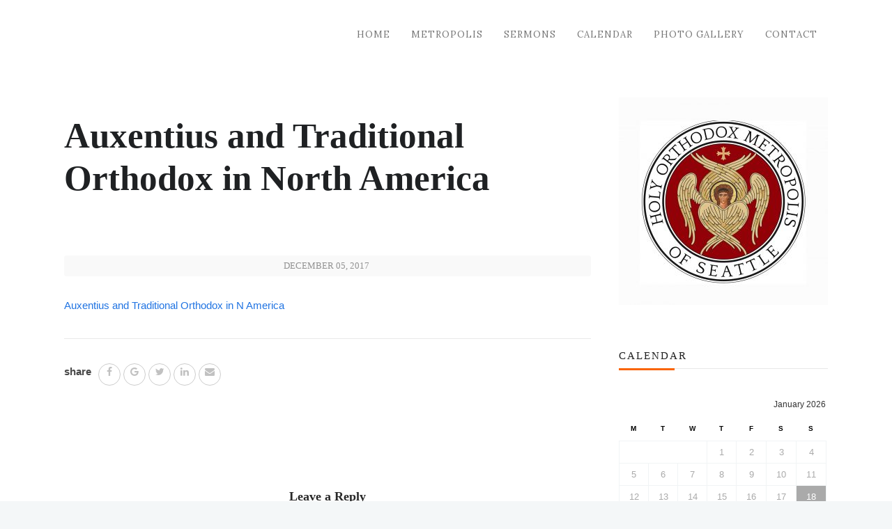

--- FILE ---
content_type: text/html; charset=UTF-8
request_url: https://www.homseattle.com/auxentius-and-traditional-orthodox-in-north-america
body_size: 10800
content:
 <!DOCTYPE html>
<!--[if (gte IE 9)|!(IE)]><!--><html lang="en-US"> <!--<![endif]-->
<head>
	<meta charset="UTF-8">
	<meta name="author" content="St. Nectarios Orthodox Church">

		<meta name="viewport" content="width=device-width, initial-scale=1, maximum-scale=1">
	

	<!--[if lt IE 9]>
	<script src="https://www.homseattle.com/wp-content/themes/church-suite/js/modernizr.custom.11889.js" type="text/javascript"></script>
	<script src="https://www.homseattle.com/wp-content/themes/church-suite/js/respond.js" type="text/javascript"></script>
	<![endif]-->

	<link rel="shortcut icon" href="https://www.homseattle.com/wp-content/uploads/2018/03/flicon-e1520405184955.jpg">

<title>Auxentius and Traditional Orthodox in North America &#8211; Holy Orthodox Metropolis of Seattle</title>
<link rel='dns-prefetch' href='//www.homseattle.com' />
<link rel='dns-prefetch' href='//fonts.googleapis.com' />
<link rel='dns-prefetch' href='//s.w.org' />
<link rel="alternate" type="application/rss+xml" title="Holy Orthodox Metropolis of Seattle &raquo; Feed" href="https://www.homseattle.com/feed" />
<link rel="alternate" type="application/rss+xml" title="Holy Orthodox Metropolis of Seattle &raquo; Comments Feed" href="https://www.homseattle.com/comments/feed" />
<link rel="alternate" type="text/calendar" title="Holy Orthodox Metropolis of Seattle &raquo; iCal Feed" href="https://www.homseattle.com/events-calendar/?ical=1" />
<link rel="alternate" type="application/rss+xml" title="Holy Orthodox Metropolis of Seattle &raquo; Auxentius and Traditional Orthodox in North America Comments Feed" href="https://www.homseattle.com/auxentius-and-traditional-orthodox-in-north-america/feed" />
		<script type="text/javascript">
			window._wpemojiSettings = {"baseUrl":"https:\/\/s.w.org\/images\/core\/emoji\/12.0.0-1\/72x72\/","ext":".png","svgUrl":"https:\/\/s.w.org\/images\/core\/emoji\/12.0.0-1\/svg\/","svgExt":".svg","source":{"concatemoji":"https:\/\/www.homseattle.com\/wp-includes\/js\/wp-emoji-release.min.js?ver=5.2.23"}};
			!function(e,a,t){var n,r,o,i=a.createElement("canvas"),p=i.getContext&&i.getContext("2d");function s(e,t){var a=String.fromCharCode;p.clearRect(0,0,i.width,i.height),p.fillText(a.apply(this,e),0,0);e=i.toDataURL();return p.clearRect(0,0,i.width,i.height),p.fillText(a.apply(this,t),0,0),e===i.toDataURL()}function c(e){var t=a.createElement("script");t.src=e,t.defer=t.type="text/javascript",a.getElementsByTagName("head")[0].appendChild(t)}for(o=Array("flag","emoji"),t.supports={everything:!0,everythingExceptFlag:!0},r=0;r<o.length;r++)t.supports[o[r]]=function(e){if(!p||!p.fillText)return!1;switch(p.textBaseline="top",p.font="600 32px Arial",e){case"flag":return s([55356,56826,55356,56819],[55356,56826,8203,55356,56819])?!1:!s([55356,57332,56128,56423,56128,56418,56128,56421,56128,56430,56128,56423,56128,56447],[55356,57332,8203,56128,56423,8203,56128,56418,8203,56128,56421,8203,56128,56430,8203,56128,56423,8203,56128,56447]);case"emoji":return!s([55357,56424,55356,57342,8205,55358,56605,8205,55357,56424,55356,57340],[55357,56424,55356,57342,8203,55358,56605,8203,55357,56424,55356,57340])}return!1}(o[r]),t.supports.everything=t.supports.everything&&t.supports[o[r]],"flag"!==o[r]&&(t.supports.everythingExceptFlag=t.supports.everythingExceptFlag&&t.supports[o[r]]);t.supports.everythingExceptFlag=t.supports.everythingExceptFlag&&!t.supports.flag,t.DOMReady=!1,t.readyCallback=function(){t.DOMReady=!0},t.supports.everything||(n=function(){t.readyCallback()},a.addEventListener?(a.addEventListener("DOMContentLoaded",n,!1),e.addEventListener("load",n,!1)):(e.attachEvent("onload",n),a.attachEvent("onreadystatechange",function(){"complete"===a.readyState&&t.readyCallback()})),(n=t.source||{}).concatemoji?c(n.concatemoji):n.wpemoji&&n.twemoji&&(c(n.twemoji),c(n.wpemoji)))}(window,document,window._wpemojiSettings);
		</script>
		<style type="text/css">
img.wp-smiley,
img.emoji {
	display: inline !important;
	border: none !important;
	box-shadow: none !important;
	height: 1em !important;
	width: 1em !important;
	margin: 0 .07em !important;
	vertical-align: -0.1em !important;
	background: none !important;
	padding: 0 !important;
}
</style>
	<link rel='stylesheet' id='sb_instagram_styles-css'  href='https://www.homseattle.com/wp-content/plugins/instagram-feed/css/sb-instagram-2-2.min.css?ver=2.2' type='text/css' media='all' />
<link rel='stylesheet' id='layerslider-css'  href='https://www.homseattle.com/wp-content/plugins/LayerSlider/static/layerslider/css/layerslider.css?ver=6.5.7' type='text/css' media='all' />
<link rel='stylesheet' id='tribe-common-skeleton-style-css'  href='https://www.homseattle.com/wp-content/plugins/the-events-calendar/common/src/resources/css/common-skeleton.min.css?ver=4.10' type='text/css' media='all' />
<link rel='stylesheet' id='tribe-tooltip-css'  href='https://www.homseattle.com/wp-content/plugins/the-events-calendar/common/src/resources/css/tooltip.min.css?ver=4.10' type='text/css' media='all' />
<link rel='stylesheet' id='wp-block-library-css'  href='https://www.homseattle.com/wp-includes/css/dist/block-library/style.min.css?ver=5.2.23' type='text/css' media='all' />
<link rel='stylesheet' id='contact-form-7-css'  href='https://www.homseattle.com/wp-content/plugins/contact-form-7/includes/css/styles.css?ver=5.1.6' type='text/css' media='all' />
<link rel='stylesheet' id='nd_options_style-css'  href='https://www.homseattle.com/wp-content/plugins/nd-shortcodes/css/style.css?ver=5.2.23' type='text/css' media='all' />
<link rel='stylesheet' id='rs-plugin-settings-css'  href='https://www.homseattle.com/wp-content/plugins/revslider/public/assets/css/settings.css?ver=5.4.5.2' type='text/css' media='all' />
<style id='rs-plugin-settings-inline-css' type='text/css'>
#rs-demo-id {}
</style>
<link rel='stylesheet' id='wp-pagenavi-css'  href='https://www.homseattle.com/wp-content/plugins/wp-pagenavi/pagenavi-css.css?ver=2.70' type='text/css' media='all' />
<link rel='stylesheet' id='main-style-css'  href='https://www.homseattle.com/wp-content/themes/church-suite/css/master.css?ver=2.3.3' type='text/css' media='all' />
<link rel='stylesheet' id='webnus-dynamic-styles-css'  href='https://www.homseattle.com/wp-content/themes/church-suite/css/dyncss.css?ver=5.2.23' type='text/css' media='all' />
<style id='webnus-dynamic-styles-inline-css' type='text/css'>
@font-face {  font-family: 'custom-font-1';  font-style: normal;  font-weight: normal;  src: url('?#iefix') format('embedded-opentype'),url('') format('woff'),url('') format('truetype');}@font-face {  font-family: 'custom-font-2';  font-style: normal;  font-weight: normal;  src: url('?#iefix') format('embedded-opentype'),url('') format('woff'),url('') format('truetype');}@font-face {  font-family: 'custom-font-3';  font-style: normal;  font-weight: normal;  src: url('?#iefix') format('embedded-opentype'),url('') format('woff'),url('') format('truetype');}body { font-family: Arial,helvetica,sans-serif !important;}#wrap #header #nav-wrap #nav a { color:;}#wrap.pax-t #nav li a:hover,#wrap.pax-t #nav li:hover > a,#wrap.pax-t #nav li.current > a,#wrap.pax-t #header.horizontal-w #nav > li > a:hover,#wrap.pax-t #header.horizontal-w #nav > li.current > a,.transparent-header-w.t-dark-w .pax-t #header.horizontal-w.duplex-hd #nav > li:hover > a,.transparent-header-w .pax-t #header.horizontal-w #nav > li:hover > a,#wrap.trust-t #nav li a:hover,#wrap.trust-t #nav li:hover > a,#wrap.trust-t #nav li.current > a,#wrap.trust-t #header.horizontal-w #nav > li > a:hover,#wrap.trust-t #header.horizontal-w #nav > li.current > a,.transparent-header-w.t-dark-w .trust-t #header.horizontal-w.duplex-hd #nav > li:hover > a,.transparent-header-w .trust-t #header.horizontal-w #nav > li:hover > a,#wrap.solace-t #nav li a:hover,#wrap.solace-t #nav li:hover > a,#wrap.solace-t #nav li.current > a,#wrap.solace-t #header.horizontal-w #nav > li > a:hover,#wrap.solace-t #header.horizontal-w #nav > li.current > a,.transparent-header-w.t-dark-w .solace-t #header.horizontal-w.duplex-hd #nav > li:hover > a,.transparent-header-w .solace-t #header.horizontal-w #nav > li:hover > a,#wrap #header #nav-wrap #nav > li:hover > a {color:;}#wrap #header #nav-wrap #nav li.current > a, #wrap #header #nav-wrap #nav li.current ul li a:hover, #wrap #header #nav-wrap #nav li.active > a {color:;}#wrap #scroll-top a {background-color:;}#wrap #scroll-top a:hover {background-color:;}@media only screen and (min-width: 960px) {#header.box-menu .img-logo-w1 { display:none;}#header.box-menu .img-logo-w2 { display:inline; width:186px!important;}}@media only screen and (min-width: 961px) {.transparent-header-w #header.sticky {position: fixed;left: 0;right: 0;}}
</style>
<link rel='stylesheet' id='webnus-google-fonts-css'  href='https://fonts.googleapis.com/css?family=Roboto%3A100%2C300%2C400%2C400italic%2C500%2C700%2C700italic%7CLora%3A400%2C400italic%2C700%7CDosis%3A300%2C400%2C400italic%2C500%2C600%2C700italic%2C700%7CPlayfair%2BDisplay%3A400%2C700&#038;subset=latin%2Clatin-ext' type='text/css' media='all' />
<script type='text/javascript'>
/* <![CDATA[ */
var LS_Meta = {"v":"6.5.7"};
/* ]]> */
</script>
<script type='text/javascript' data-cfasync="false" src='https://www.homseattle.com/wp-content/plugins/LayerSlider/static/layerslider/js/greensock.js?ver=1.19.0'></script>
<script type='text/javascript' src='https://www.homseattle.com/wp-includes/js/jquery/jquery.js?ver=1.12.4-wp'></script>
<script type='text/javascript' src='https://www.homseattle.com/wp-includes/js/jquery/jquery-migrate.min.js?ver=1.4.1'></script>
<script type='text/javascript' data-cfasync="false" src='https://www.homseattle.com/wp-content/plugins/LayerSlider/static/layerslider/js/layerslider.kreaturamedia.jquery.js?ver=6.5.7'></script>
<script type='text/javascript' data-cfasync="false" src='https://www.homseattle.com/wp-content/plugins/LayerSlider/static/layerslider/js/layerslider.transitions.js?ver=6.5.7'></script>
<script type='text/javascript' src='https://www.homseattle.com/wp-content/plugins/revslider/public/assets/js/jquery.themepunch.tools.min.js?ver=5.4.5.2'></script>
<script type='text/javascript' src='https://www.homseattle.com/wp-content/plugins/revslider/public/assets/js/jquery.themepunch.revolution.min.js?ver=5.4.5.2'></script>
<meta name="generator" content="Powered by LayerSlider 6.5.7 - Multi-Purpose, Responsive, Parallax, Mobile-Friendly Slider Plugin for WordPress." />
<!-- LayerSlider updates and docs at: https://layerslider.kreaturamedia.com -->
<link rel='https://api.w.org/' href='https://www.homseattle.com/wp-json/' />
<link rel="EditURI" type="application/rsd+xml" title="RSD" href="https://www.homseattle.com/xmlrpc.php?rsd" />
<link rel="wlwmanifest" type="application/wlwmanifest+xml" href="https://www.homseattle.com/wp-includes/wlwmanifest.xml" /> 
<link rel='prev' title='Synodal affirmation of authocephaly' href='https://www.homseattle.com/synodal-affirmation-of-authocephaly' />
<link rel='next' title='Letter of Departure from ROCOR' href='https://www.homseattle.com/letter-of-departure-from-rocor' />
<meta name="generator" content="WordPress 5.2.23" />
<link rel="canonical" href="https://www.homseattle.com/auxentius-and-traditional-orthodox-in-north-america" />
<link rel='shortlink' href='https://www.homseattle.com/?p=9281' />
<link rel="alternate" type="application/json+oembed" href="https://www.homseattle.com/wp-json/oembed/1.0/embed?url=https%3A%2F%2Fwww.homseattle.com%2Fauxentius-and-traditional-orthodox-in-north-america" />
<link rel="alternate" type="text/xml+oembed" href="https://www.homseattle.com/wp-json/oembed/1.0/embed?url=https%3A%2F%2Fwww.homseattle.com%2Fauxentius-and-traditional-orthodox-in-north-america&#038;format=xml" />
<meta name="tec-api-version" content="v1"><meta name="tec-api-origin" content="https://www.homseattle.com"><link rel="https://theeventscalendar.com/" href="https://www.homseattle.com/wp-json/tribe/events/v1/" />		<script type="text/javascript">
			/* <![CDATA[ */
				var sf_position = '0';
				var sf_templates = "<a href=\"{search_url_escaped}\"><span class=\"sf_text\">See more results<\/span><span class=\"sf_small\">Displaying top {total} results<\/span><\/a>";
				var sf_input = '.live-search';
				jQuery(document).ready(function(){
					jQuery(sf_input).ajaxyLiveSearch({"expand":false,"searchUrl":"https:\/\/www.homseattle.com\/?s=%s","text":"Search","delay":500,"iwidth":180,"width":315,"ajaxUrl":"https:\/\/www.homseattle.com\/wp-admin\/admin-ajax.php","rtl":0});
					jQuery(".sf_ajaxy-selective-input").keyup(function() {
						var width = jQuery(this).val().length * 8;
						if(width < 50) {
							width = 50;
						}
						jQuery(this).width(width);
					});
					jQuery(".sf_ajaxy-selective-search").click(function() {
						jQuery(this).find(".sf_ajaxy-selective-input").focus();
					});
					jQuery(".sf_ajaxy-selective-close").click(function() {
						jQuery(this).parent().remove();
					});
				});
			/* ]]> */
		</script>
				<meta property="og:title" content="Auxentius and Traditional Orthodox in North America" />
		<meta property="og:type" content="article" />
		<meta property="og:image" content="" />
		<meta property="og:url" content="https://www.homseattle.com/auxentius-and-traditional-orthodox-in-north-america" />
		<meta property="og:description" content="Auxentius and Traditional Orthodox in N America" />
		<meta property="og:site_name" content="Holy Orthodox Metropolis of Seattle" />
		<meta name="generator" content="Powered by WPBakery Page Builder - drag and drop page builder for WordPress."/>
<!--[if lte IE 9]><link rel="stylesheet" type="text/css" href="https://www.homseattle.com/wp-content/plugins/js_composer/assets/css/vc_lte_ie9.min.css" media="screen"><![endif]--><meta name="generator" content="Powered by Slider Revolution 5.4.5.2 - responsive, Mobile-Friendly Slider Plugin for WordPress with comfortable drag and drop interface." />
<script type="text/javascript">function setREVStartSize(e){
				try{ var i=jQuery(window).width(),t=9999,r=0,n=0,l=0,f=0,s=0,h=0;					
					if(e.responsiveLevels&&(jQuery.each(e.responsiveLevels,function(e,f){f>i&&(t=r=f,l=e),i>f&&f>r&&(r=f,n=e)}),t>r&&(l=n)),f=e.gridheight[l]||e.gridheight[0]||e.gridheight,s=e.gridwidth[l]||e.gridwidth[0]||e.gridwidth,h=i/s,h=h>1?1:h,f=Math.round(h*f),"fullscreen"==e.sliderLayout){var u=(e.c.width(),jQuery(window).height());if(void 0!=e.fullScreenOffsetContainer){var c=e.fullScreenOffsetContainer.split(",");if (c) jQuery.each(c,function(e,i){u=jQuery(i).length>0?u-jQuery(i).outerHeight(!0):u}),e.fullScreenOffset.split("%").length>1&&void 0!=e.fullScreenOffset&&e.fullScreenOffset.length>0?u-=jQuery(window).height()*parseInt(e.fullScreenOffset,0)/100:void 0!=e.fullScreenOffset&&e.fullScreenOffset.length>0&&(u-=parseInt(e.fullScreenOffset,0))}f=u}else void 0!=e.minHeight&&f<e.minHeight&&(f=e.minHeight);e.c.closest(".rev_slider_wrapper").css({height:f})					
				}catch(d){console.log("Failure at Presize of Slider:"+d)}
			};</script>
<style type="text/css" title="dynamic-css" class="options-output">#wrap .top-bar{background-color:transparent;}#wrap #footer .footbot{background-color:transparent;}body{font-family:Arial,helvetica,sans-serif;line-height:15px;color:#000000;font-size:15px;}</style><noscript><style type="text/css"> .wpb_animate_when_almost_visible { opacity: 1; }</style></noscript></head>


	

	
<body class="post-template-default single single-post postid-9281 single-format-standard smooth-scroll tribe-no-js tribe-bar-is-disabled wpb-js-composer js-comp-ver-5.4.2 vc_responsive">


	<!-- Primary Page Layout
	================================================== -->
<div id="wrap" class=" solace-t wide dark-submenu colorskin-custom">



<header id="header" class="horizontal-w  sm-rgt-mn  w-header-type-10  ">
<div class="container">
<div class="col-md-3 col-sm-3 logo-wrap">
<div class="logo">
<a href="https://www.homseattle.com/"><img src="https://www.homseattle.com/wp-content/uploads/2018/04/logo-1.png" width="800px" id="img-logo-w2" alt="logo" class="img-logo-w2" style="width: 800px"></a><span class="logo-sticky"><a href="https://www.homseattle.com/"><img src="" width="px" id="img-logo-w3" alt="logo" class="img-logo-w3"></a></span></div></div>
<nav id="nav-wrap" class="nav-wrap1 col-md-9 col-sm-9">
	<div class="container">
		
			<ul id="nav"><li id="menu-item-8564" class="menu-item menu-item-type-post_type menu-item-object-page menu-item-home menu-item-8564"><a  href="https://www.homseattle.com/" data-description="">Home</a></li>
<li id="menu-item-8585" class="menu-item menu-item-type-post_type menu-item-object-page menu-item-has-children menu-item-8585"><a  href="https://www.homseattle.com/metropolis" data-description="">Metropolis</a>
<ul class="sub-menu">
	<li id="menu-item-8586" class="menu-item menu-item-type-post_type menu-item-object-page menu-item-8586"><a  href="https://www.homseattle.com/holy-synod" data-description="">HOLY SYNOD</a></li>
	<li id="menu-item-8583" class="menu-item menu-item-type-post_type menu-item-object-page menu-item-8583"><a  href="https://www.homseattle.com/parishes" data-description="">Parishes</a></li>
	<li id="menu-item-9541" class="menu-item menu-item-type-custom menu-item-object-custom menu-item-9541"><a  href="http://st.nectarioschurch.homseattle.com" data-description="">St. Nectarios</a></li>
</ul>
</li>
<li id="menu-item-8561" class="menu-item menu-item-type-post_type menu-item-object-page menu-item-has-children menu-item-8561"><a  href="https://www.homseattle.com/articles" data-description="">Sermons</a>
<ul class="sub-menu">
	<li id="menu-item-8562" class="menu-item menu-item-type-post_type menu-item-object-page menu-item-8562"><a  href="https://www.homseattle.com/services-2" data-description="">Services</a></li>
</ul>
</li>
<li id="menu-item-8596" class="menu-item menu-item-type-post_type menu-item-object-page menu-item-8596"><a  href="https://www.homseattle.com/events-calendar" data-description="">Calendar</a></li>
<li id="menu-item-8560" class="menu-item menu-item-type-post_type menu-item-object-page menu-item-8560"><a  href="https://www.homseattle.com/photo-gallery-2" data-description="">Photo Gallery</a></li>
<li id="menu-item-8559" class="menu-item menu-item-type-post_type menu-item-object-page menu-item-8559"><a  href="https://www.homseattle.com/contact-2" data-description="">Contact</a></li>
</ul>	</div>
</nav>
		<!-- /nav-wrap -->
</div>

</header>

<!-- end-header -->
<div style="display:none"><div class="w-modal modal-contact" id="w-contact"><h3 class="modal-title">CONTACT US</h3><br><div role="form" class="wpcf7" id="wpcf7-f9-o1" lang="en-US" dir="ltr">
<div class="screen-reader-response"></div>
<form action="/auxentius-and-traditional-orthodox-in-north-america#wpcf7-f9-o1" method="post" class="wpcf7-form" novalidate="novalidate">
<div style="display: none;">
<input type="hidden" name="_wpcf7" value="9" />
<input type="hidden" name="_wpcf7_version" value="5.1.6" />
<input type="hidden" name="_wpcf7_locale" value="en_US" />
<input type="hidden" name="_wpcf7_unit_tag" value="wpcf7-f9-o1" />
<input type="hidden" name="_wpcf7_container_post" value="0" />
</div>
<p><span class="wpcf7-form-control-wrap your-name"><input type="text" name="your-name" value="" size="40" class="wpcf7-form-control wpcf7-text wpcf7-validates-as-required" aria-required="true" aria-invalid="false" placeholder="Your Name (required)" /></span><br />
    <span class="wpcf7-form-control-wrap your-email"><input type="email" name="your-email" value="" size="40" class="wpcf7-form-control wpcf7-text wpcf7-email wpcf7-validates-as-required wpcf7-validates-as-email" aria-required="true" aria-invalid="false" placeholder="Your Email (required)" /></span><br />
    <span class="wpcf7-form-control-wrap your-subject"><input type="text" name="your-subject" value="" size="40" class="wpcf7-form-control wpcf7-text" aria-invalid="false" placeholder="Subject" /></span><br />
    <span class="wpcf7-form-control-wrap your-message"><textarea name="your-message" cols="40" rows="10" class="wpcf7-form-control wpcf7-textarea" aria-invalid="false" placeholder="Your Message"></textarea></span><br />
    <input type="submit" value="Send" class="wpcf7-form-control wpcf7-submit" /></p>
<div class="wpcf7-response-output wpcf7-display-none"></div></form></div></div></div>

<section class="container page-content" >
<hr class="vertical-space2">
<section class="col-md-9 cntt-w">
<article class="blog-single-post">
<div class="post-trait-w"> <h1>Auxentius and Traditional Orthodox in North America</h1> </div>
<div class="post post-9281 type-post status-publish format-standard hentry category-church">
<div class="au-avatar-box">
</div>
		
<div class="postmetadata">
	<h6 class="blog-date"> December 05, 2017</h6>
			</div>

<p><a href="http://homseattle.com/wp-content/uploads/2018/03/Auxentius-and-Traditional-Orthodox-in-N-America.pdf" target="_blank" rel="noopener">Auxentius and Traditional Orthodox in N America</a></p>
	
	<div class="post-sharing"><div class="blog-social">
		<span>share</span> 
		<a class="facebook" href="http://www.facebook.com/sharer.php?u=https://www.homseattle.com/auxentius-and-traditional-orthodox-in-north-america&amp;t=Auxentius and Traditional Orthodox in North America" target="blank"><i class="fa-facebook"></i></a>
		<a class="google" href="https://plusone.google.com/_/+1/confirm?hl=en-US&amp;url=https://www.homseattle.com/auxentius-and-traditional-orthodox-in-north-america" target="_blank"><i class="fa-google"></i></a>
		<a class="twitter" href="https://twitter.com/intent/tweet?original_referer=https://www.homseattle.com/auxentius-and-traditional-orthodox-in-north-america&amp;text=Auxentius and Traditional Orthodox in North America&amp;tw_p=tweetbutton&amp;url=https://www.homseattle.com/auxentius-and-traditional-orthodox-in-north-america" target="_blank"><i class="fa-twitter"></i></a>
		<a class="linkedin" href="http://www.linkedin.com/shareArticle?mini=true&amp;url=https://www.homseattle.com/auxentius-and-traditional-orthodox-in-north-america&amp;title=Auxentius and Traditional Orthodox in North America&amp;source=Holy Orthodox Metropolis of Seattle"><i class="fa-linkedin"></i></a>
		<a class="email" href="mailto:?subject=Auxentius and Traditional Orthodox in North America&amp;body=https://www.homseattle.com/auxentius-and-traditional-orthodox-in-north-america"><i class="fa-envelope"></i></a>
	</div></div>

<br class="clear"> 
<!-- End Tags --> 
<div class="next-prev-posts">
	  

</div><!-- End next-prev post -->

	

</div>
</article>
<div class="comments-wrap">
	<div class="commentbox">
				<div class="post-bottom-section">
			<div class="right">
											</div>
		</div>
			<div id="respond" class="comment-respond">
		<h3 id="reply-title" class="comment-reply-title">Leave a Reply <small><a rel="nofollow" id="cancel-comment-reply-link" href="/auxentius-and-traditional-orthodox-in-north-america#respond" style="display:none;">Cancel reply</a></small></h3>			<form action="https://www.homseattle.com/wp-comments-post.php" method="post" id="commentform" class="comment-form">
				<p class="comment-notes"><span id="email-notes">Your email address will not be published.</span> Required fields are marked <span class="required">*</span></p><p class="comment-form-comment"><label for="comment">Comment</label> <textarea id="comment" name="comment" cols="45" rows="8" maxlength="65525" required="required"></textarea></p><p class="comment-form-author"><label for="author">Name <span class="required">*</span></label> <input id="author" name="author" type="text" value="" size="30" maxlength="245" required='required' /></p>
<p class="comment-form-email"><label for="email">Email <span class="required">*</span></label> <input id="email" name="email" type="text" value="" size="30" maxlength="100" aria-describedby="email-notes" required='required' /></p>
<p class="comment-form-url"><label for="url">Website</label> <input id="url" name="url" type="text" value="" size="30" maxlength="200" /></p>
<p class="comment-form-cookies-consent"><input id="wp-comment-cookies-consent" name="wp-comment-cookies-consent" type="checkbox" value="yes" /><label for="wp-comment-cookies-consent">Save my name, email, and website in this browser for the next time I comment.</label></p>
<p class="form-submit"><input name="submit" type="submit" id="submit" class="submit" value="Post Comment" /> <input type='hidden' name='comment_post_ID' value='9281' id='comment_post_ID' />
<input type='hidden' name='comment_parent' id='comment_parent' value='0' />
</p>			</form>
			</div><!-- #respond -->
		</div>
</div></section>
<!-- end-main-conten -->

	<aside class="col-md-3 sidebar">
		<div class="widget"><img width="300" height="298" src="https://www.homseattle.com/wp-content/uploads/2017/12/LOGOmedium-300x298.jpg" class="image wp-image-8948  attachment-medium size-medium" alt="" style="max-width: 100%; height: auto;" srcset="https://www.homseattle.com/wp-content/uploads/2017/12/LOGOmedium-300x298.jpg 300w, https://www.homseattle.com/wp-content/uploads/2017/12/LOGOmedium-100x100.jpg 100w, https://www.homseattle.com/wp-content/uploads/2017/12/LOGOmedium-600x597.jpg 600w, https://www.homseattle.com/wp-content/uploads/2017/12/LOGOmedium-150x150.jpg 150w, https://www.homseattle.com/wp-content/uploads/2017/12/LOGOmedium-768x764.jpg 768w, https://www.homseattle.com/wp-content/uploads/2017/12/LOGOmedium.jpg 960w" sizes="(max-width: 300px) 100vw, 300px" /></div><div class="widget"><h4 class="subtitle">Calendar</h4><div id="calendar_wrap" class="calendar_wrap"><table id="wp-calendar">
	<caption>January 2026</caption>
	<thead>
	<tr>
		<th scope="col" title="Monday">M</th>
		<th scope="col" title="Tuesday">T</th>
		<th scope="col" title="Wednesday">W</th>
		<th scope="col" title="Thursday">T</th>
		<th scope="col" title="Friday">F</th>
		<th scope="col" title="Saturday">S</th>
		<th scope="col" title="Sunday">S</th>
	</tr>
	</thead>

	<tfoot>
	<tr>
		<td colspan="3" id="prev"><a href="https://www.homseattle.com/2019/10">&laquo; Oct</a></td>
		<td class="pad">&nbsp;</td>
		<td colspan="3" id="next" class="pad">&nbsp;</td>
	</tr>
	</tfoot>

	<tbody>
	<tr>
		<td colspan="3" class="pad">&nbsp;</td><td>1</td><td>2</td><td>3</td><td>4</td>
	</tr>
	<tr>
		<td>5</td><td>6</td><td>7</td><td>8</td><td>9</td><td>10</td><td>11</td>
	</tr>
	<tr>
		<td>12</td><td>13</td><td>14</td><td>15</td><td>16</td><td>17</td><td id="today">18</td>
	</tr>
	<tr>
		<td>19</td><td>20</td><td>21</td><td>22</td><td>23</td><td>24</td><td>25</td>
	</tr>
	<tr>
		<td>26</td><td>27</td><td>28</td><td>29</td><td>30</td><td>31</td>
		<td class="pad" colspan="1">&nbsp;</td>
	</tr>
	</tbody>
	</table></div></div><div class="widget">
<form role="search" action="https://www.homseattle.com/" method="get" >
 <div>
   <input name="s" type="text" placeholder="Enter Keywords..." class="search-side " >
   <input type="submit" id="searchsubmit" value="Search" class="btn" />
</div>
</form></div><div class="widget"><h4 class="subtitle">instagram</h4>			<div class="instagram-feed">
			<ul></ul>			<div class="clear"></div>
			</div>	 
		</div>	</aside>
<div class="white-space"></div>
</section>
	
<section id="pre-footer">	
</section>
	<footer id="footer" >
	<section class="container footer-in">
	<div class="row">
		<div class="col-md-3"></div>
	<div class="col-md-3"></div>
	<div class="col-md-6"></div>
		 </div>
	 </section>
	<!-- end-footer-in -->
	<section class="footbot">
<div class="container">
	<div class="col-md-6">
	<div class="footer-navi">
	© 2018. HOMSEA. ALL RIGHTS RESERVED.	</div>
	</div>
	<div class="col-md-6">
	<div class="footer-navi floatright">
	<a href="https://www.homseattle.com/">Home</a> | 
<a href="https://www.homseattle.com/services-2">Services</a> | 
<a href="https://www.homseattle.com/photo-gallery-2">Photo Gallery</a> | 
<a href="https://www.homseattle.com/contact-2">Contact</a> | 
	</div>
	</div>
</div>
</section>	<!-- end-footbot -->
	</footer>
	<!-- end-footer -->

<span id="scroll-top"><a class="scrollup"><i class="fa-chevron-up"></i></a></span></div>
<!-- end-wrap -->
<!-- End Document
================================================== -->
		<script>
		( function ( body ) {
			'use strict';
			body.className = body.className.replace( /\btribe-no-js\b/, 'tribe-js' );
		} )( document.body );
		</script>
		<!-- Instagram Feed JS -->
<script type="text/javascript">
var sbiajaxurl = "https://www.homseattle.com/wp-admin/admin-ajax.php";
</script>
<script> /* <![CDATA[ */var tribe_l10n_datatables = {"aria":{"sort_ascending":": activate to sort column ascending","sort_descending":": activate to sort column descending"},"length_menu":"Show _MENU_ entries","empty_table":"No data available in table","info":"Showing _START_ to _END_ of _TOTAL_ entries","info_empty":"Showing 0 to 0 of 0 entries","info_filtered":"(filtered from _MAX_ total entries)","zero_records":"No matching records found","search":"Search:","all_selected_text":"All items on this page were selected. ","select_all_link":"Select all pages","clear_selection":"Clear Selection.","pagination":{"all":"All","next":"Next","previous":"Previous"},"select":{"rows":{"0":"","_":": Selected %d rows","1":": Selected 1 row"}},"datepicker":{"dayNames":["Sunday","Monday","Tuesday","Wednesday","Thursday","Friday","Saturday"],"dayNamesShort":["Sun","Mon","Tue","Wed","Thu","Fri","Sat"],"dayNamesMin":["S","M","T","W","T","F","S"],"monthNames":["January","February","March","April","May","June","July","August","September","October","November","December"],"monthNamesShort":["January","February","March","April","May","June","July","August","September","October","November","December"],"monthNamesMin":["Jan","Feb","Mar","Apr","May","Jun","Jul","Aug","Sep","Oct","Nov","Dec"],"nextText":"Next","prevText":"Prev","currentText":"Today","closeText":"Done","today":"Today","clear":"Clear"}};/* ]]> */ </script><script type='text/javascript'>
/* <![CDATA[ */
var wpcf7 = {"apiSettings":{"root":"https:\/\/www.homseattle.com\/wp-json\/contact-form-7\/v1","namespace":"contact-form-7\/v1"}};
/* ]]> */
</script>
<script type='text/javascript' src='https://www.homseattle.com/wp-content/plugins/contact-form-7/includes/js/scripts.js?ver=5.1.6'></script>
<script type='text/javascript' src='https://www.homseattle.com/wp-includes/js/comment-reply.min.js?ver=5.2.23'></script>
<script type='text/javascript' src='https://www.homseattle.com/wp-content/themes/church-suite/js/jquery.plugins.js'></script>
<script type='text/javascript'>
var mejsL10n = {"language":"en","strings":{"mejs.install-flash":"You are using a browser that does not have Flash player enabled or installed. Please turn on your Flash player plugin or download the latest version from https:\/\/get.adobe.com\/flashplayer\/","mejs.fullscreen-off":"Turn off Fullscreen","mejs.fullscreen-on":"Go Fullscreen","mejs.download-video":"Download Video","mejs.fullscreen":"Fullscreen","mejs.time-jump-forward":["Jump forward 1 second","Jump forward %1 seconds"],"mejs.loop":"Toggle Loop","mejs.play":"Play","mejs.pause":"Pause","mejs.close":"Close","mejs.time-slider":"Time Slider","mejs.time-help-text":"Use Left\/Right Arrow keys to advance one second, Up\/Down arrows to advance ten seconds.","mejs.time-skip-back":["Skip back 1 second","Skip back %1 seconds"],"mejs.captions-subtitles":"Captions\/Subtitles","mejs.captions-chapters":"Chapters","mejs.none":"None","mejs.mute-toggle":"Mute Toggle","mejs.volume-help-text":"Use Up\/Down Arrow keys to increase or decrease volume.","mejs.unmute":"Unmute","mejs.mute":"Mute","mejs.volume-slider":"Volume Slider","mejs.video-player":"Video Player","mejs.audio-player":"Audio Player","mejs.ad-skip":"Skip ad","mejs.ad-skip-info":["Skip in 1 second","Skip in %1 seconds"],"mejs.source-chooser":"Source Chooser","mejs.stop":"Stop","mejs.speed-rate":"Speed Rate","mejs.live-broadcast":"Live Broadcast","mejs.afrikaans":"Afrikaans","mejs.albanian":"Albanian","mejs.arabic":"Arabic","mejs.belarusian":"Belarusian","mejs.bulgarian":"Bulgarian","mejs.catalan":"Catalan","mejs.chinese":"Chinese","mejs.chinese-simplified":"Chinese (Simplified)","mejs.chinese-traditional":"Chinese (Traditional)","mejs.croatian":"Croatian","mejs.czech":"Czech","mejs.danish":"Danish","mejs.dutch":"Dutch","mejs.english":"English","mejs.estonian":"Estonian","mejs.filipino":"Filipino","mejs.finnish":"Finnish","mejs.french":"French","mejs.galician":"Galician","mejs.german":"German","mejs.greek":"Greek","mejs.haitian-creole":"Haitian Creole","mejs.hebrew":"Hebrew","mejs.hindi":"Hindi","mejs.hungarian":"Hungarian","mejs.icelandic":"Icelandic","mejs.indonesian":"Indonesian","mejs.irish":"Irish","mejs.italian":"Italian","mejs.japanese":"Japanese","mejs.korean":"Korean","mejs.latvian":"Latvian","mejs.lithuanian":"Lithuanian","mejs.macedonian":"Macedonian","mejs.malay":"Malay","mejs.maltese":"Maltese","mejs.norwegian":"Norwegian","mejs.persian":"Persian","mejs.polish":"Polish","mejs.portuguese":"Portuguese","mejs.romanian":"Romanian","mejs.russian":"Russian","mejs.serbian":"Serbian","mejs.slovak":"Slovak","mejs.slovenian":"Slovenian","mejs.spanish":"Spanish","mejs.swahili":"Swahili","mejs.swedish":"Swedish","mejs.tagalog":"Tagalog","mejs.thai":"Thai","mejs.turkish":"Turkish","mejs.ukrainian":"Ukrainian","mejs.vietnamese":"Vietnamese","mejs.welsh":"Welsh","mejs.yiddish":"Yiddish"}};
</script>
<script type='text/javascript' src='https://www.homseattle.com/wp-includes/js/mediaelement/mediaelement-and-player.min.js?ver=4.2.6-78496d1'></script>
<script type='text/javascript' src='https://www.homseattle.com/wp-includes/js/mediaelement/mediaelement-migrate.min.js?ver=5.2.23'></script>
<script type='text/javascript'>
/* <![CDATA[ */
var _wpmejsSettings = {"pluginPath":"\/wp-includes\/js\/mediaelement\/","classPrefix":"mejs-","stretching":"responsive"};
/* ]]> */
</script>
<script type='text/javascript' src='https://www.homseattle.com/wp-content/themes/church-suite/js/church-custom.js'></script>
<script type='text/javascript' src='https://www.homseattle.com/wp-includes/js/wp-embed.min.js?ver=5.2.23'></script>
<script type='text/javascript' src='https://www.homseattle.com/wp-content/themes/church-suite/js/live-search.js'></script>
</body>
</html>

--- FILE ---
content_type: text/css
request_url: https://www.homseattle.com/wp-content/themes/church-suite/css/blog.css
body_size: 9766
content:
/*----------------------------------

	Theme Name: Church Suite
	-----------------------
			
	/* #Blog Styles
	================================================== */

	
	/* Sidebar
	------------------- */
	.sidebar, .rgt-cntt { min-height:160px;}
	.col-md-3.sidebar, .vc_col-sm-4.sidebar { padding:0 0 30px;}
	.sidebar.leftside { margin-left:0;}
	.sidebar .vc_column-inner { padding:0 !important;}
	@media only screen and (min-width: 961px) {	
	.cntt-w, .vc_col-sm-8.cntt-w { width: 786px; margin-bottom:10px;}
	.col-md-3.sidebar, .vc_col-sm-4.sidebar { width:300px; margin-left:25px;}
	.vc_col-sm-4.sidebar .wpb_widgetised_column { margin-bottom:0; }
	.col-md-6.cntt-w { width:435px; margin-left:-8px; margin-right:-8px;}	
	.col-md-3.sidebar.leftside, .vc_col-sm-4.sidebar.leftside { margin-left:15px; margin-right:25px;}
	.col-md-9.cntt-w .vc_col-sm-12 { padding:0;}
	}	
	@media only screen and (min-width: 961px) and (max-width: 1200px) {
	.col-md-9.cntt-w, .vc_col-sm-8.cntt-w { width: 614px;}
	.col-md-3.sidebar, .vc_col-sm-4.sidebar { margin-left:15px;}
	.col-md-6.cntt-w { width:398px;}
	.col-md-3.sidebar.leftside { margin-left:10px; width:200px; margin-right:15px;}
	}
	@media only screen and (min-width: 768px) and (max-width: 960px) {
	.cntt-w, .vc_col-sm-8.cntt-w { width:430px; float:left; padding-left:10px; padding-right:20px;}
	.col-md-3.sidebar, .vc_col-sm-4.sidebar { width:300px; float:left;}	
	}
		
	
	
	.widget h4.subtitle { border:none; color:#212121; margin-bottom:14px; font-size:15px; font-weight:500; letter-spacing:2px; padding-top: 10px; position: relative; padding-bottom: 25px;}
	.widget h4.subtitle:after, .widget h4.subtitle:before { content: ""; margin: 4px 0 20px; height: 0; display: block; position:absolute; bottom: 0; width:100%; border-bottom:1px solid #e7e7e7;}
	.widget h4.subtitle:after { width:80px; border-bottom:3px solid #f7c51e; bottom:-2px;}
	.sidebar p, .sidebar li, .widget p, .widget li { font-size:13px; line-height:21px; font-weight:400; letter-spacing:0.5px; color:#797979;}
	.sidebar input[type="text"].search-side, .widget input[type="text"].search-side  { width:100%; padding-left:15px; border:2px solid #e3e3e3; background-color:#fff; font-size:12px; height:40px; -webkit-box-sizing: border-box;  -moz-box-sizing: border-box; box-sizing: border-box; }
	input[type="text"].search-side, input[type="text"].header-saerch { background:#fcfcfc url(../images/find-ico1.png) no-repeat right;}
	input[type="text"].header-saerch  { float:right; margin:20px 0 0 0; background-color:#f5f5f5; border-width:0px; border-radius:0; padding:5px 28px 5px 18px; min-width:200px; width:200px; min-height:50px; -webkit-transition: width 0.22s ease; -moz-transition: width 0.22s ease; -o-transition: width 0.22s ease; transition: width 0.22s ease;}
	input[type="text"].header-saerch:focus { width:250px; background-color:#fff; }
	
	#main-content-pin, #main-timeline { max-width:100%; background:#fff; padding-top:15px;}
	#main-timeline { background:#f3f3f3;}
	
	
	/* Masonry Style
	------------------- */
	.pin-box, .tline-box { width:292px; width:210px\9; padding:12px; display:block; background:#fff; margin:10px; float:left; border:1px solid #efefef\9; box-shadow:0 1px 3px rgba(0,0,0,0.33); -webkit-box-shadow:0 1px 5px rgba(0,0,0,0.23);}
	.pin-box { border-radius:1px; box-shadow:none; overflow:hidden; padding:0; box-sizing: border-box; padding-bottom:20px; border:2px solid #e8e8e8; box-shadow:0 2px 3px rgba(0,0,0,0.019);}
	.pin-box  .img-item, .pin-box  iframe {margin-bottom:0; }
	.img-item img { margin-bottom:-6px;}
	
	.pin-box h4, .tline-box h4 { font-size:19px; font-weight:600; margin-top:18px; margin-bottom:10px;}
	.pin-box h4 { font-size:21px; margin-bottom:5px; font-weight:700; margin-top:12px; letter-spacing:-1px; text-transform:none;}
	.pin-box h4 a, .tline-box h4 a { color:#2e373d; display:inline-block;}
	.pin-box h4 a:hover, .tline-box h4 a:hover { color:#f7c51e;}
	.pin-ecxt h6.blog-date, .pin-ecxt h6.blog-author, .tline-ecxt h6.blog-author { font-size:11px; letter-spacing:1px; font-weight:400; text-transform:uppercase; }
	.pin-ecxt2 h6.blog-date, .pin-ecxt h6.blog-author, .pin-ecxt h6.blog-cat, .blog-cat-tline, .blog-cat-tline a {  margin-bottom:8px; margin-top:25px; font-size:13px; font-weight:400; color:#a1a1a1; position:relative;}
	.pin-ecxt h6.blog-cat a {color:#a1a1a1;}
	.pin-ecxt h6.blog-cat a:hover {color:#f7c51e;}
	.pin-ecxt, .tline-ecxt { border-bottom:1px solid #efefef; padding:0 12px 18px; margin:0;  margin-bottom:10px; }
	.pin-ecxt { padding:0 20px 2px 24px; }
	.pin-ecxt p { font-size:13px; line-height:1.6; padding-top:10px; margin-bottom:25px; color:#8e8e8e;}
	.pin-ecxt2 { padding-top:12px; text-align:center;}
	.pin-ecxt a.readmore { display:none;}
	.container .pin-ecxt2 p, .pin-ecxt2 p small { font-size:11px; font-weight:600; margin:0; color:#a1a1a1;}
	.pin-ecxt2 p { line-height:20px; }
	.pin-ecxt2 p a { color:#a1a1a1;}
	.pin-ecxt2 p a:hover { color:#f7c51e;}
	.pin-ecxt2 p small { color:#a2a2a2; display:block; }
	.pin-ecxt2 img, .tline-author-box img { width:45px; height:45px; margin:0; margin-top:4px; border-radius:50%;}
	.pin-ecxt2 .col1-3 { width:33.331%; float:left; height:72px; line-height:72px; border-right:1px solid #eee; position:relative}
	.pin-ecxt2 .col1-3 img { margin-top:-30px;}
	.pin-ecxt2 .col1-3 p { margin-top:-22px; font-family: 'Lora',sans-serif; font-size: 12px; font-weight: 400; font-style:italic;} 
	.pin-ecxt2 .col1-3:last-child { border:none;}
	.pin-ecxt2 .col1-3 i, .postmetadata .comments-number-x i { margin:12px 0; color:#a6adae; border:1px solid #e2e2e2; padding:11px; border-radius:50%; font-size:16px;}
	.pin-ecxt2 .col1-3 span, .comments-number-x span { display:block; position:absolute; top:24px; left:50%; margin-left:15px; padding:0 7px; 
	height:18px; line-height:18px; font-size:11px; text-align:center; border-radius:25px; background:#f7c51e; color:#fff;}
	.comments-number-x span { top:4px;}
	.postmetadata .comments-number-x i{ border-color:#d7d7d7;}
	.portfolio-pin  .pin-box h4 { margin-bottom:18px;}
	.portfolio-pin  .pin-box { text-align:center;}
	.portfolio-pin  .pin-box .pin-ecxt { padding-top:20px;}
	.portfolio-pin .blog-cat-tline a { padding:4px 11px; border-radius:15px; background:#f1f1f1;}
	.portfolio-pin .blog-cat-tline a:hover { background:#f6f6f6;}
	
	
	
	/* Timeline Style
	------------------- */
	#main-timeline { background:#f1f4f5; }
	#pin-content, #tline-content { width:auto; margin:0 auto; position:relative; overflow: hidden; }
	#tline-content { width:890px; margin:0 auto; }
	#tline-content:before {  content:""; background:#8ade77; position:absolute; left:50%; width:6px; margin-left:-3px; height:100%;}
	#tline-content p { margin-bottom:26px; font-size:13px; color:#747a80; font-weight:normal; line-height:1.9; padding:12px; padding-top:0; letter-spacing:0.6px;}
	.wpb_column #pin-content { margin-left:-15px; margin-right:-15px; width:auto; max-width:none;} 
	
	.tline-box  { background:none; width:380px;  padding:18px 10px 40px; margin-top:21px; margin-bottom:40px; min-height:698px; position:relative; -webkit-box-sizing: content-box;  -moz-box-sizing: content-box; box-sizing: content-box; box-shadow:none; }
	.tline-box * { max-width:100% !important;}
	.tline-row-l, .tline-row-r { width:60px; height:17px; margin-right:-40px; display:block; position:absolute; right:0; top:25px; border-bottom:2px solid #8ade77;}
	.tline-row-r { left:0; margin:0; margin-left:-40px; }
	.tline-box.rgtline { float:right;  margin-top:53px; right:0; clear: right; }
	.tline-row-l:after, .tline-row-r:before { content:""; background:#8ade77; position:absolute; right:0; margin-top:11px; width:10px; height:10px; border:1px solid #f1f4f5; border-radius:50%;}
	.tline-row-r:before { left:0; right:auto;}
	
	
	.tline-box  iframe, .tline-box  img { width:100%; max-width:100%; background:#fff; padding:6px; box-sizing: border-box; border-bottom:2px solid #e5e5e5;}
	.tline-box  iframe { height:302px;}
	.tline-box h4 { font-size:24px; margin-top:0; letter-spacing:-1.2px; font-weight:700; line-height:1.23;}
	.blog-cat-tline { margin-top:10px;}
	.blog-cat-tline a { color:#616660;}
	.blog-cat-tline a:hover { text-decoration:underline;}
	
	.tline-topdate { width:120px; position:relative; display:block; clear:both; zoom:1; padding:4px; background:#8ade77; font-size:13px; text-align:center; font-weight:600; line-height:26px; color:#fff;  margin:0 auto 7px;}
	.tline-topdate.enddte { bottom:0; margin-bottom:0; }
	
	.tline-ecxt { border-bottom:none; padding:0 12px 3px; margin:0;}
	
	.tline-author-box, .port-tline-dt { position:relative; padding:0 10px; margin-bottom:18px; height:55px;}
	
	.tline-box .tline-author-box img, .port-tline-dt h3 { float:right; width:61px; height:61px; padding:0; margin:0; margin-top:-14px; margin-left:15px; border:3px solid #fff;}
	.tline-box.rgtline .tline-author-box img, .tline-box.rgtline .port-tline-dt h3 { float:left; margin-left:0; margin-right:15px;}
	h6.tline-author { font-size:15px; font-weight:600; color:#333; margin-top:7px; margin-bottom:0; line-height:16px; text-align:right;}
	h6.tline-author a { color:#333;}
	h6.tline-date {font-size:13px; font-weight:300; letter-spacing:0.6px; color:#8d8d8d; margin:0; text-align:right;}
	.tline-box.rgtline h6.tline-date, .tline-box.rgtline h6.tline-author { text-align:left;}
	
	.port-tline-dt h3 { background:#8ade77; color:#fff; text-align:center; border:none; line-height:61px; margin-top:-9px; border-radius:50%;}
	.portfolio-timeline .tline-ecxt h4 { margin-top:14px; margin-bottom:11px;}
	
	
	/* Posts
	------------------- */
	.blog-post, .blog-single-post { margin-bottom: 65px; position:relative; padding-bottom: 10px;}
	.blog-single-post { background:#fff; padding:0; border:none;}
	.blog-post.blgtyp2 { padding-bottom:16px; padding-top:7px; border-bottom:1px solid #e3e3e3; margin-bottom: 26px;}
	.format-standard.post-no-image { padding-top:30px;}
	.blog-post.blgtyp2 .col-md-8.omega.alpha { position:static;}
	.blog-post.format-quote { border-bottom:1px solid #e3e3e3; padding-top:20px;}
	.blog-post.format-quote blockquote { margin-bottom:0; padding-bottom:15px;}
	.blog-post.format-quote blockquote p { font-family:'Lora',sans-serif; font-size:18px; margin-bottom:0;}
	.blog-post.blgtyp2.format-quote { border-top:none; padding-top:0; padding-bottom:5px;}
	.blgt1-top-sec { margin-top:20px; margin-bottom:12px;}
	.postmetadata h6 { font-size:11px; font-weight:400; padding-right:10px; display:inline-block; text-transform:uppercase;}
	.postmetadata h6 i { font-size:11px; color:#777; margin-right:2px;}
	.blog-single-post .postmetadata { margin-bottom:10px; display: table; background:#f9f9f9; width:100%; padding:7px 14px; border-radius: 4px;}
	.blog-single-post .postmetadata h6 { display:table-cell; padding-right:4px; font-size:13px; font-weight:300; text-align:center; padding-right:4px; margin-bottom:0; border-right:1px solid #e4e4e4;}
	@media only screen and (max-width: 767px) {	
	.postmetadata h6 { font-size:12px;}
	.blog-post .postmetadata h6 { margin-bottom:20px;}
	.blog-single-post .postmetadata h6 { margin:6px; border:none; display:block; float:left;}
	.blog-post.blgtyp2 .col-md-5.alpha, .blog-post.blgtyp2 .col-md-7.omega { padding-left:0; padding-right:0;}
	}


	.postmetadata h6:last-child { border:none;}
	h6.blog-views { margin-top:10px;}
	.col-md-4 .blog-post h6.blog-date { padding-top:18px; margin-top:12px; line-height:1.2; padding-bottom:0;}
	h6.blog-date span { font-weight:600;}
	
	.blog-post .au-avatar, .blog-single-post .au-avatar { width:28px; margin:5px auto;}
	.blog-post .au-avatar { float:left; margin:0; margin-right:7px; margin-top:-1px;}
	.blog-post.blgtyp2 .au-avatar, .blog-single-post .au-avatar { float:left;  width:35px; height:35px; margin-right:10px;}
	.blog-post.blgtyp2 .au-avatar-box, .blog-single-post .au-avatar-box { min-height:42px; margin-bottom:8px;}
	.blog-single-post h6.blog-author { line-height:40px;}
	.blog-post .au-avatar img, .blog-single-post .au-avatar img { background:#fff; border-radius:50%;}

	.blog-post h4, .blog-post h1, .blog-post h3, .blog-line h4 { font-weight: 300; line-height: 1;}
	.blog-post h3, .blog-single-post h1 { font-size: 31px; margin-bottom:10px; font-weight:400; line-height:1.3; text-transform:uppercase;}
	@media only screen and (max-width: 479px) {
	.blog-post h3, .blog-single-post h1 { font-size: 25px; letter-spacing:1px;}
	}
	.blog-post.blgtyp2 h3 { font-size:25px; letter-spacing:-0.3px; line-height:1.4; margin-bottom:12px; padding-top:5px;}
	.blog-single-post h1, .postshow1 h1 { margin-top:25px; margin-bottom:30px; color:#1f2123; font-size:51px; font-weight:800; line-height:1.2; text-transform:none; letter-spacing:0;}
	.blog-single-post p, .blog-post div, .blog-single-post .wp-caption, .blog-single-post .post img, .blog-single-post p img, .row-wrapper-x .wp-caption, .row-wrapper-x p, .row-wrapper-x img { max-width:100%;}
	.blog-single-post .postmetadata { margin-bottom:30px;}
	.blog-post.sticky { padding:25px 20px 10px; margin-bottom:40px; border:1px solid #e1e1e1; box-shadow: 0 2px 7px rgba(0,0,0,0.025);}
	.blog-post.sticky .postmetadata { background:#fff;} 
	.blog-post.sticky .blog-mtdt-lft { left:20px; top:24px; background-color:#f7f7f7;}
	
	/* Post Show 1 */
	.postshow1 { position:relative; width:100%; min-height:768px; background-repeat:no-repeat; background-position:center top; background-size:cover;}
	.postshow-overlay { position:absolute; width: 100%; bottom: 0; height: 100%; background-color: rgba(36, 36, 36, 0.4);}
	.postshow1 h1.post-title-ps1 { text-align:left; position:absolute; bottom:30px; color:#fff; max-width:760px; text-shadow:0 0px 3px rgba(0,0,0,0.17);}
	.postshow1-hd .postmetadata { margin-top: 0; margin-bottom: 35px;} 
	.postshow1-hd .blog-single-post .au-avatar-box { margin-top:-40px;}
	.postshow1-hd .blog-single-post .au-avatar { width:68px; height:68px; float:left; margin-right: 10px; margin-top:-23px; margin-bottom:20px;}
	.postshow1-hd .blog-single-post .au-avatar img { border:3px solid #fff;}
	.postshow1-hd input[type="text"].header-saerch { background-color:rgba(255,255,255,0.7);}
	.postshow1-hd input[type="text"].header-saerch:focus { background-color:#fff;}
	
	/* Post Show 2 */
	.post-trait-w { position:relative;}
	.postshow2-hd .post-trait-w h1 { position:absolute; bottom:10px; padding:5px 25px; color:#fff; text-shadow: 0 0px 3px rgba(0,0,0,0.29); font-size:36px; letter-spacing:-1.6px;}
	.postshow2-hd .postmetadata { margin-bottom:35px;}
	
	@media only screen and (max-width: 960px) {
	.postshow1 { min-height:520px;}
	.postshow1 h1.post-title-ps1 { font-size:38px; letter-spacing:-1px;}
	.postshow1-hd .blog-single-post .au-avatar-box { margin-top:-18px;}
	}
	@media only screen and (max-width: 767px) {
	.postshow1 { min-height:480px;}
	.postshow1 h1.post-title-ps1 { font-size:27px;}
	.postshow2-hd .post-trait-w h1 { font-size:27px; letter-spacing:-1px;}
	}
	@media only screen and (max-width: 479px) {
	.postshow1 { min-height:430px;}
	.postshow1 h1.post-title-ps1 { font-size:23px;}
	.postshow2-hd .post-trait-w h1 { font-size:21px;}
	.postshow1-hd .blog-single-post .au-avatar-box { margin-top:-12px;}
	}
	
	
	.blog-mtdt-lft { width:60px; position:absolute; left:0; top:0; border:1px solid #e9e9e9; height:138px; padding:10px;}
	.blog-inner-cs { padding-left:80px;}
	.blog-mtdt-lft h6.blog-date-d { text-align:center; font-size:31px; letter-spacing:2px; font-weight:300; color:#888; padding-bottom:15px; padding-top:5px; margin-bottom:15px; border-bottom:1px solid #eee;}
	.blog-mtdt-lft h6.blog-date-my { font-size:16px; text-transform:uppercase; text-align:center; font-weight:300; letter-spacing:1px; color:#888;}
	@media only screen and (max-width: 479px) {
	.blog-mtdt-lft { width:100%; position:static; margin-bottom:20px; height:52px;}	
	.blog-inner-cs { padding-left:0;}
	.blog-mtdt-lft h6.blog-date-d { width:60px; float:left; font-size:21px; padding:0; padding-right:15px; border-right:1px solid #eee; border-bottom:none; margin-right:20px; margin-bottom:0;}
	.blog-mtdt-lft h6.blog-date-my { padding-top:5px;}
	}
	
	.blog-post .col-md-6, .col-md-4 .blog-post { margin-top:10px; margin-bottom:20px;}
	.blog-post .col-md-6 h3, .col-md-4 .blog-post h3 { font-size: 33px; text-transform:none; letter-spacing:-2px; line-height:1.1; margin:4px 0;}
	.blog-post .col-md-6 p, .col-md-4 .blog-post p { font-size:14px; font-weight:400; line-height:1.4;}
	.blog-post .col-md-6 .postmetadata.tp2sec { padding:4px 10px; float:right; margin-right:8px; position:relative;}
	.blog-post.format-quote .postmetadata.tp2sec { display:none;}
	.blog-post .col-md-6 h6.blog-date { padding-bottom:0; margin-bottom:8px;}
	.blog-single-post blockquote p, .blog-post blockquote p { font-size:21px;}
	
	
	#wrap .col-md-6.blg-typ3 { float:none; display:inline-block; vertical-align:top;}
	
	.blgtyp3.blog-post { border-bottom:none; margin-bottom:15px; text-align:center;}
	.blgtyp3.blog-post.format-quote { min-height:485px; padding:30px 10px 50px; margin-bottom:21px; border:1px solid #eee; background:#fdfdfd;}
	.blgtyp3.blog-post p { text-align:left; font-size:12px;}
	.blgtyp3.blog-post a.readmore { display:none;}
	.blgtyp3.blog-post.format-quote a.readmore { display:inline-block; bottom:20px; border-color:#eee;}
	.blgtyp3.blog-post .postmetadata { margin-top:14px; margin-bottom:0; clear:both;}
	.blgtyp3.blog-post.format-quote .postmetadata { margin-top:10px; text-align:center;}
	.blgtyp3.blog-post .fluid-width-video-wrapper { padding-top:243px !important; margin-bottom:2px;}
	.blgtyp3.blog-post h3 { font-size:19px; padding:0 10%; margin:12px 0 15px; letter-spacing:0; line-height:1.5;}
	.blgtyp3.blog-post h6 a:hover, .blgtyp1.blog-post h6 a:hover, .blgtyp2.blog-post h6 a:hover, .blog-single-post .postmetadata h6 a:hover, .blog-single-post h6.blog-author a:hover { color:#f7c51e;}
	.blgtyp3.blog-post img { margin-bottom:25px; width:100%;}
	.blgtyp3.blog-post .wpb_gallery.wpb_content_element { margin-bottom:3px}
	.blgtyp3.blog-post .wpb_gallery.wpb_content_element img { margin-bottom:0;}
	
	.blgtyp2.blog-post a.readmore { display:none;}
	.blgtyp2.blog-post.format-quote a.readmore, .blgtyp3.blog-post.format-quote a.readmore { display:inline-block; float:right; font-size:10px; text-transform:uppercase; letter-spacing:2px; padding: 3px 26px 3px 16px; margin:0;}
	.blgtyp3.blog-post.format-quote a.readmore { background:#fff; float:none; position:absolute; bottom:20px; left:30px; right:30px;}
	.blgtyp2.blog-post.format-quote blockquote a.readmore { display:none;}
	.blgtyp2.blog-post .postmetadata { margin-top:-8px;}
	.blgtyp2.blog-post .wpb_gallery.wpb_content_element, .blgtyp2.blog-post .iframe { margin-bottom:0;}
	
	
	
	.latest-f-blog .blog-post h4 { font-size: 24px; font-weight:300; margin-bottom:14px;}
	.blog-post a, .blog-line a { color: #1f2123; -webkit-transition: color 0.18s ease; -moz-transition: color 0.18s ease; -o-transition: color 0.18s ease; transition: color 0.18s ease;}
	.blog-post a:hover, .blog-author span, .blog-line p a:hover { color: #f7c51e;}
	.blog-post p { margin-bottom:4px; font-size:16px; color:#000000; margin-top:10px; line-height:1.78;}
	.blog-line p, .blog-line p a, .blog-post p.blog-author, .blog-post p.blog-author a { text-align: left; font-size: 11px; text-transform:uppercase; line-height: 1.6; color: #888; margin-bottom: 10px; letter-spacing:1px; font-weight:400;  }
	.blog-post p.blog-cat a, .blog-line p.blog-cat a { color:#f7c51e; margin-bottom:7px; letter-spacing:0.3px; font-size:14px;}
	.blog-line p a:hover, .blog-post p a:hover { text-decoration:underline;}
	
	.blog-line p strong { font-weight:400;}
	.blog-post img.Full, .blog-post iframe, .blog-single-post img, .blog-single-post iframe { width:100%; margin-bottom:18px;}
	.blog-post img { background:#fff;}
	.blog-post .wpb_gallery.wpb_content_element, .blog-single-post .wpb_gallery.wpb_content_element, .blog-single-post .fluid-width-video-wrapper { margin-bottom:18px;}
	.blgtyp1.blog-post .wpb_gallery.wpb_content_element, .blgtyp1.blog-post .fluid-width-video-wrapper { margin-bottom:0px}
	.blog-post div img, .blog-post .post img, .blog-post .post iframe, .blog-single-post .post img, .blog-single-post.post iframe { width:auto; border:inherit;}
	.search-results .blog-post img { width:auto;}
	.blog-post .flex-control-nav li { margin-bottom:0;}
	.blog-post .flexslider img, .blog-single-post .flexslider img { margin-bottom:0px;}
	
	.blog-q { border-left:1px solid #d8d8d8; padding-left:12px;}
	.blog-q em { color:#a5adae;}
	p.blog-inpic img { float:left; border:1px solid #c9c9c9; background:#f9f9f9; width:280px; max-width:100%; padding:6px; margin:0 14px 14px 0;}
	
	.date-sp-wrap { max-width:100px; margin:0 10px; float:left;}
	.blog-date-sp, .blog-com-sp { height:40px; padding:6px; padding-bottom:20px; width:90px; float:right; border-top-left-radius:6px; color:#fff; background:#636e75 url(../images/blg-date-botpic1.png) no-repeat bottom right; font-weight:bold; font-family:Arial, sans-serif;}
	.blog-date-sp h3 { width:30px; float:left; margin:1px 5px; color:#0093d0;}
	.blog-date-sp span { float:right; margin:4px; color:#a2aab0; font-size:12px; line-height:1.2;}
	.blog-com-sp { background:none; color:#95a2aa; padding:0 6px 8px; margin-top:-12px; text-align:center; font-size:12px; height:16px; border-radius:0px; border-bottom-left-radius:11px;}
	.blog-com-sp a { color:#95a2aa;}
	.pin-box .blog-date-sp, .pin-box .blog-com-sp, .tline-box .blog-date-sp, .tline-box .blog-com-sp { position:relative; bottom:0; margin:-10px; margin-top:7px; width:50%; border:0; border-radius:0; background:#ebebeb; padding:0;}
	.pin-box .blog-com-sp, .tline-box .blog-com-sp { float: left; height: 40px; padding: 12px 23px 0 0;}
	.pin-box .blog-date-sp h3, .tline-box .blog-date-sp h3 { margin-left: 12px; margin-top:3px; text-shadow: 0 0 1px rgba(0,0,0,0.1); font-weight:300;}
	.tline-box .blog-com-sp { width: 100%; margin:0; position:absolute; bottom:0px; left:0; border-radius:0 0 3px 3px; font-weight:300; padding-bottom:33px; padding-top:15px; background:#f4f4f4; border-top:1px solid #e7e7e7; display:none;}
	.tline-box .blog-date-sp { display:none;}
	
	h6.blog-date a:hover, h6.blog-cat a:hover, h6.blog-author a:hover { color: #f7c51e;}
	.postmetadata i { padding: 0 5px;}
	
	.blog-post.blgtyp2 .comments-number-x2 { float: right; margin-top: -30px;}
	.blog-post.blgtyp2 .comments-number-x2 { padding:0; border:none; margin-right:65px;}
	.postmetadata h6.blog-views i { font-size:12px; color:#bbb; padding:5px; background:#fff; border-radius:20px; border:1px solid #e1e1e1;}
	.postmetadata h6.blog-views span { font-size:11px; letter-spacing:1px; padding:2px 6px; margin-left:-5px; background:#868686; color:#fff; border-radius:10px; font-family:'Lora',sans-serif;}
	.blog-post.blgtyp2 .comments-number-x2 span { margin-left:-8px;}
	h6.blog-date a:hover, h6.blog-cat a:hover, h6.blog-author a:hover { text-decoration:underline;}
	h6.blog-date, h6.blog-cat, h6.blog-author, h6.blog-comments, h6.blog-date a, h6.blog-cat a, h6.blog-author a { color: #929292;}
	
	.tline-box h6.blog-cat { font-size: 13px; background: #f2f2f2; color: #666666; padding-left: 7px; display:none;}
	.blog-post .flex-direction-nav a, .tline-box .flex-direction-nav a { padding:16px 8px; margin-top:-28px; top:50%;}
	.blog-post .flex-control-paging li a, .tline-box  .flex-control-paging li a  { width:12px; height:12px;}
	.blog-post .flex-control-nav, .tline-box .flex-control-nav { bottom:15px; right:24px;}
	.blog-post .flex-control-nav li, .tline-box .flex-control-nav li { margin:0 3px;}
	.blog-post .flexslider .slides > li, .tline-box .flexslider .slides > li { margin-bottom:0;}
	.blog-post .flexslider img, .tline-box .flexslider img { margin-bottom:0;}
	.blog-post .mejs-container { margin-bottom:16px;}
	.blog-post .fluid-width-video-wrapper { margin-bottom:18px;}
	.pin-box .fluid-width-video-wrapper, .tline-box .fluid-width-video-wrapper { margin-bottom:18px; padding-top:210px !important;}
	.blog-post.blgtyp2 .fluid-width-video-wrapper { margin-bottom:0; padding-top:224px !important;}
	.tline-box .fluid-width-video-wrapper, .tline-box .wpb_gallery_slides { margin-bottom:-15px;}
		

	.next-prev-posts { padding:12px 0; margin-top:10px;}
	.next-prev-posts a { padding: 3px 8px; border: 3px solid #ddd; font-size: 11px; text-transform: uppercase; font-weight: bold; letter-spacing: 1px;}
	.next-prev-posts a.next-post { float:right;}
	.post-tags { background:none; padding:16px; margin-top:20px;}
	.post-tags i { font-size:24px; color:#303030; margin-right:5px;}
	.post-tags a { display:inline-block; color: #444; font-size: 11px; text-transform: uppercase; letter-spacing: 1.5px; font-weight: 400; padding: 4px 7px; border: 1px solid #ddd; border-radius:2px; background:#fff; margin: 1px 3px;}
	.post-tags a:hover { text-decoration:underline;}	
	
	/* About Author */
	.about-author-sec {padding:10px 0 20px; margin:15px; min-height:100px; text-align:left;}
	.archive.author .about-author-sec { background:#fff; padding:30px; border:2px solid #eee; min-height:150px; box-shadow:0 2px 3px rgba(0,0,0,0.018);}
	.archive.author .about-author-sec img { float:left; margin-right:30px;}
	.blog-single-post .post .about-author-sec img { float:left; display:inline-block; width:90px; height:auto; border-radius:50%; border:none; margin-bottom:5px; margin-right:10px; margin-top:-5px;}
	.about-author-sec h5 { font-weight:400; font-size:18px; line-height:1.2; color:#333;}
	.about-author-sec h5 a { color:#333;}
	.about-author-sec h5 a:hover { color:#f7c51e;}
	.about-author-sec p { font-size:13px; font-weight:400; color:#8e8e8e; line-height:1.7; text-align:left;}
	.archive.author #headline { display:none;}
	
	.blog-date-sec { color: #555; padding-right:10px; text-align: center; line-height: 10px; border-right: 3px solid #e5e5e5;}
	.blog-date-sec h3 { color: #555; font-weight: 700; font-size:24px; line-height: 1.2; padding-top: 2px; margin: 0; letter-spacing: 4px; font-family: 'Roboto Slab',  serif;}
	.blog-date-sec h6 { font-size:14px;}
	.blog-date-sec span { display: block; font-size:12px; font-weight: 400; color:#a1a1a1; text-transform: uppercase; margin-top: 8px; letter-spacing:1px;}
	.col-md-1 .blog-date-sec { border:none;}
	.col-md-1 .blog-date-sec h3 { font-size:27px; font-weight:800; letter-spacing:-1px;}
	.blog-line { margin-bottom: 15px; padding-bottom:15px; border-bottom:1px solid #e5e5e5;}
	.blog-line img { float: right; width: 140px; height: 110px; -webkit-transition: all 0.18s ease; -moz-transition: all 0.18s ease; -o-transition: all 0.18s ease; transition: all 0.18s ease;}
	.img-hover { position: relative; max-width: 100%; float: right; margin-left: 15px;}
	.img-hover:before { content: ""; position: absolute; top: 0; bottom: 0; left: 0; right: 0; -webkit-box-shadow: inset 0 0 0 5px rgba(255,255,255,0.8); -moz-box-shadow: inset 0 0 0 5px rgba(255,255,255,0.8); box-shadow: inset 0 0 0 5px rgba(255,255,255,0.8); opacity: 1; -webkit-transition: all 0.18s ease; -moz-transition: all 0.18s ease; -o-transition: all 0.18s ease; transition: all 0.18s ease;}
	.blog-line:hover .img-hover:before { -webkit-box-shadow: inset 0 0 0 5px ; -moz-box-shadow: inset 0 0 0 5px ; box-shadow: inset 0 0 0 5px ; color:#f7c51e;}
	.blog-line h4 { font-size: 17px; letter-spacing: 0; font-weight: 600; margin-bottom: 10px; line-height:1.4;}
	.blog-line:hover h4 a { color: #f7c51e;}
	
	
	/* Post Sharing Socials */	
	.blog-single-post .post-sharing {margin-top:35px; margin-bottom:10px; padding-top:35px; border-top:1px solid #e9e9e9; clear:both;}
	.blog-single-post .post-sharing span { font-size:15px; font-weight:700; color:#484848; padding-right:10px; line-height:1.5;}
	.blog-single-post .blog-social { display: table;}
	.blog-single-post .blog-social a { color:#c1c1c1; border: 1px solid #cdcdcd; padding: 4px; font-size: 14px; text-align: center; border-radius: 32px; margin-right: 4px; width: 32px; height: 32px; display: inline-block;}
	#wrap .blog-single-post .blog-social a:hover{color:#fff;}
	.blog-single-post .blog-social a.twitter:hover { background: #00acee; border-color: #00acee;}
	.blog-single-post .blog-social a.google:hover { background: #c3391c; border-color: #c3391c;}
	.blog-single-post .blog-social a.linkedin:hover { background: #0073b2; border-color: #0073b2;}
	.blog-single-post .blog-social a.facebook:hover { background: #3b5996; border-color: #3b5996;}
	.blog-single-post .blog-social a.email:hover { background: #a66262; border-color: #a66262;}
	
	
	/* Recommended Posts */	
	.container.rec-posts { margin-left:-10px; margin-right:-10px; padding:0; width:auto; max-width:none;}
	@media only screen and (min-width: 1200px) {
	.container.rec-posts { margin-left:-15px; margin-right:-15px;}
	}
	.container.rec-posts h3.rec-title { margin: 40px 0 25px; font-size: 18px; font-weight:bold; padding-bottom: 10px; text-align:center;}
	.rec-post h5 { font-size:16px; font-weight:bold; letter-spacing:0; line-height:1.25; margin-bottom:10px;}
	.rec-post h5 a { color:#333;}
	.rec-post h5 a:hover { color:#f7c51e;}
	.rec-post p { font-family:'Lora',serif; font-style:italic; font-size:13px; color:#b0b0b0;}
	.rec-post p a { color:#444;}
	.rec-post p a:hover { color:#f7c51e;}
	

	a.readmore { position: relative; margin: 4px 0 3px 1px;  transition: all 0.15s ease; border:2px solid #eaeaea; border-radius:2px; padding: 9px 35px 9px 25px;  color: #363f46; box-shadow: 0 0 0 0; font-size: 12px; text-transform: capitalize; }
	a.readmore:after, a.addtocart:before, a.select-options:before { position: absolute; right: 10px; top: 13px; font-family: 'FontAwesome'; font-size: 9px; color: #363f46; content: "\f054"; speak: none; font-style: normal; font-weight: normal; text-transform: none; line-height: 1; -webkit-font-smoothing: antialiased; transition: all 0.15s ease-in-out;}
	a.readmore:after { color:#c8c8c8;}
	a.readmore:hover { border-color: #000; background-color: #000; text-decoration:none !important; color: #fff;}
	a.readmore:hover:after { color: #fff;}
	a.readmore:active { background-color: #fafafa; color: #999; }
	a.magicmore, a.addtocart, a.select-options { position: relative; padding: 3px 14px 2px 0; color: #0093d0; -webkit-transition: all 0.18s ease; -moz-transition: all 0.18s ease; -ms-transition: all 0.18s ease; -o-transition: all 0.18s ease; transition: all 0.18s ease; }
	.magicmore:after{font-family: 'FontAwesome'; font-size: 15px; content: "\f061"; margin-right: 5px; color: #363f46; font-style: normal; font-weight: normal; text-transform: none; line-height: 1; -webkit-font-smoothing: antialiased;}
	
	
	a.magicmore { font-size: 11px; font-weight:700; line-height: 1; letter-spacing:1px; text-transform:uppercase; color:#aaa; padding:3px; padding-right:12px; position:relative;}
	a.magicmore:hover { color: #000; }
	#wrap a.magicmore:after { content: "\f061"; position:absolute; color: inherit; top: 2px; right: 0; font-size: 8px; margin:0; padding:3px 3px 2px 4px; opacity:0;
	-webkit-transition: all 0.16s ease; -moz-transition: all 0.16s ease; -ms-transition: all 0.16s ease; -o-transition: all 0.16s ease; transition: all 0.16s ease; }
	#wrap a.magicmore:hover:after { opacity:1; margin-right: -3px;}
	a.addtocart, a.select-options { padding: 4px 2px 2px 18px; color: #7f7f7f; float: right; display: inline-block; font-size: 12px; font-weight: bold; }
	a.select-options { float: left; }
	a.addtocart:hover, a.select-options:hover { color: #0099ff; cursor: pointer; }
	a.addtocart:before, a.select-options:before { content: "\f07a"; color: inherit; top: 8px; left: 1px; font-size: 13px; }
	a.select-options:before { content: "\f1de"; }

	
	
	/* COMMENTS */
	
	.comments-wrap { padding:0;}
	.commentbox { min-height:156px;  border-radius:6px; text-align:left; margin:12px 0; }
	#commentform { padding-top:10px;}
	#commentform label { font-size:11px; font-weight:400; display:inline; color:#888;}
	#commentform .required { margin-left:3px;}
	h4.comments-title { font-size:18px; text-align:center; padding-bottom:25px;}
	#commentform input[type="submit"] { border-radius:33px; font-size:11px; letter-spacing:2px; text-transform:uppercase; background:#7cdb65;}
	/* comments list */
	ol.commentlist { padding: 0; margin-left:0;}
	.commentlist li { list-style: none;	margin: 0; border-top:1px solid #eee; padding: 18px 0 0 0; overflow:hidden; }
	.commentlist li a:link, .commentlist li a:visited { color: #bdbdbd; }
	.commentlist li .comment-info {	margin: 0; padding: 0; overflow:hidden; min-height:96px; padding-left:103px; padding-top:14px; }
	.commentlist li .comment-info img {	float: left; margin: 3px 30px 25px -100px; width:70px; height:70px; border-radius:45px; background: #eee; display: inline; }
	.commentlist li .comment-info cite { display:inline; font-size:13px; line-height:17px;	text-transform:uppercase; letter-spacing:1px; margin:0; padding:5px 6px 5px 0px; color:#555; font-style:normal;}
	.commentlist li .comment-info cite .comment-data {	font-size: 11px; font-weight: normal; float:right; display: inline; padding-right:10px; text-transform:none; letter-spacing:0;}
	.commentlist li .comment-text {	clear: both; margin: 0; margin-top:-76px; padding: 0 20px 25px 103px;}
	.commentlist li .comment-text p { margin:5px 0 20px 0; padding:0; line-height:1.8; font-size:12px; color:#8a8a8a;}
	.commentlist li .comment-text .reply a { padding: 1px 11px 3px; border:1px solid #e1e1e1; border-radius:22px; background-color: #fff; font-size: 10px; letter-spacing:0.2px; color: #a9a9a9;}
	.commentlist li .comment-text .reply a:hover { background-color:#7cdb65; border-color:#7cdb65; color: #fff; }
	.commentlist li ul.children { margin:0; padding: 0; }
	.commentlist li ul.children li.depth-2, .commentlist li ul.children li.depth-3 { margin-left: 40px; border-color:#efefef; }
	.commentlist li .comment-text ol li, .commentlist li .comment-text ul li { border:none;  padding:5px 0;}
	.commentlist li .comment-text ol, .commentlist li .comment-text ol li { list-style:decimal; overflow:visible; }
	.commentbox h3 { margin-top:90px; font-size:18px; font-weight:bold; text-align:center;}
	p.comment-notes { color:#a9a9a9; font-size:11px; text-align:center; margin-bottom:40px;}
	.comment-form-comment textarea { width:98%; }
	.form-allowed-tags { font-size:11px; padding:6px; background:#f3f3f3;}
	
	
	@media only screen and (min-width: 768px) {
	p.comment-form-author, p.comment-form-email, p.comment-form-url { width:31%; float:left; margin-right:2.31%; margin-bottom:0;}
	p.comment-form-comment { clear:both; margin-top:4px;}
	}
	@media only screen and (max-width: 767px) {
	.commentlist li .comment-info { padding-left:50px; padding-top:20px; }
	.commentlist li .comment-info img { width:40px; height:40px; border-radius:20px; margin-top:-2px; margin-right:10px; margin-left:-50px;}
	.commentlist li .comment-text { padding-left:50px; }
	.commentlist li .comment-info cite .comment-data { position:relative; top:-23px; right:-8px; display:inline;}
	.commentlist li .comment-text p { font-size:13px; padding-top:15px; line-height:1.3;}
	}
	@media only screen and (max-width: 479px) {
	.commentlist li .comment-info cite .comment-data { top:-41px;}
	}
	@media only screen and (min-width: 768px) and (max-width: 960px) {
	.blog-post .col-md-2 { width:20%;}
	.blog-post .col-md-10 { width:80%;}
	.blog-post .col-md-2 .blog-date-sec { width:auto;}
	.blog-post .col-md-1 { width:10%;}
	.blog-post .col-md-5 { width:45%;}
	.blog-post .col-md-6 { width:45%;}
	.blog-post .col-md-1, .blog-post .col-md-2, .blog-post .col-md-5, .blog-post .col-md-6, .blog-post .col-md-10 { float:left;}	
	}
	@media only screen and (max-width: 960px) {	
	.blog-post.blgtyp2 .col-md-4.omega { padding-left:0;}
	}
	
	
/* -------- end ----------- */

--- FILE ---
content_type: text/css
request_url: https://www.homseattle.com/wp-content/themes/church-suite/css/icon-box.css
body_size: 7526
content:
/*----------------------------------

	Theme Name: Church Suite
	----------------------	
	/* #Icon Boxes
	========================================= */
	.icon-box, .icon-box1, .icon-box2, .icon-box3, .icon-box4, .icon-box5, .icon-box6, .icon-box7, .icon-box8, .icon-box9, .icon-box10, .icon-box11, .icon-box12, .icon-box13, .icon-box14, .icon-box15, .icon-box16 { clear:both;}
	@media only screen and (max-width: 768px) {
	.icon-box, .icon-box1, .icon-box2, .icon-box3, .icon-box4, .icon-box5, .icon-box6, .icon-box7, .icon-box8, .icon-box9, .icon-box10, .icon-box11, .icon-box12, .icon-box13, .icon-box14, .icon-box15, .icon-box16 { margin-bottom:20px;}
	}
	
	
	/* #Icon Box 0
	=========================== */
	

	.icon-box { vertical-align: baseline; margin-bottom: 20px; /* New */ position:relative; padding-left:52px;}
	.icon-box img, .icon-box i { float: left; display: block; vertical-align: text-top; margin: 5px 20px 75px 0;}
	.icon-box i { font-size: 32px; color: #545c63; float: left; margin-right: 20px; cursor: default; /* New */ position:absolute; left:0; top:0;}
	.icon-box h5, .icon-box h4 { margin-bottom: 5px; line-height: 1.3; font-size:16px; letter-spacing:0; font-weight:700;}
	.icon-box h5 strong, .icon-box h4 strong { letter-spacing:0; font-weight:700;}
	.icon-box p { overflow: hidden; color:#777; font-size:14px;}
	

	/* #Icon Box 1
	=========================== */
	
	.icon-box1 p { text-align: left; margin-top: 4px; color: #797979; font-size:14px; line-height:1.6; padding-bottom:10px; margin-bottom:5px;}
	.icon-box1 i { cursor: default;display: inline;font-size: 24px;float: left;color: #2e373d;padding: 0;margin-right: 10px; margin-top: 3px;}
	.icon-box1 h4 { font-size: 20px; line-height: 28px; font-weight: 600; letter-spacing:0; text-align:left; margin-top: 5px; margin-bottom:15px;}
	.icon-box1 img { float: left; display: block; vertical-align: text-top; margin: 0 12px 0 0;}
	.icon-box1 a.magicmore { font-size:11px; font-weight:700; text-transform:uppercase; letter-spacing:1px;}
	@media only screen and (min-width: 768px) {
	.alignright .icon-box1, .alignright .icon-box1 * { text-align:right; padding-right:0; margin-right:0;}
	.alignright .icon-box1 i, .alignright .icon-box1 img { float:right; margin-left:10px; margin-right:0;}
	}

	

	/* #Icon Box 2
	=========================== */
	
	.icon-box2 { background-color:#fff; vertical-align:baseline; text-align:center; border-radius:5px; padding:20px 0; 	-webkit-transition:background .3s ease-in-out;	-moz-transition:background .3s ease-in-out;	-ms-transition:background .3s ease-in-out;	-o-transition:background .3s ease-in-out;	transition:background .3s ease-in-out;}
	.icon-box2 i { display:block; margin:16px 0 20px; font-size:64px; color: #404040; text-align: center;}
	.icon-box2 p { padding:0 12px;}
	.icon-box2 h4 { font-weight: 400;}
	.icon-box2:hover { background-color:#fafafa; cursor:default;}

	/* #Icon Box 3
	=========================== */
	
	.icon-box3 i { font-size: 32px; margin-bottom:25px; text-align: left; color: #2e373d; margin-bottom: 10px; display: inline-block; transition: all .24s ease;}
	.icon-box3 h4 { font-size:17px; letter-spacing:0; margin-bottom:15px; font-weight:bold;}
	.icon-box3 p { font-size:13px; line-height: 21px; margin-right: 10px;}



	/* #Icon Box 4
	=========================== */
	
	.icon-box4 { text-align: center; margin-bottom: 20px;}
	.icon-box4 i { font-size: 48px; width: 92px; height: 92px; text-align: center; color: #2e373d;  display: inline-block;  padding: 30px; font-size: 32px; background: #f2f2f2; border-radius: 50%; margin-bottom: 24px; cursor: default; transition: all .3s ease;}
	.icon-box4:hover i { color: #fff !important; background: #e53f51;}
	.icon-box4 h4 { margin: 14px 0 20px; color: #2e373d; font-size: 18px; letter-spacing:3px; font-weight: 400;}
	.container .icon-box4 p { margin: 0 10px 30px; font-size:14px; color:#8a8a8a;}
	.icon-box4 a.magicmore { font-size:11px; font-weight:700; text-transform:uppercase; letter-spacing:1px;}


	/* #Icon Box 5
	=========================== */
	
	.icon-box5 p { text-align: left; margin-top: 3px; color: #888; font-size:13px; line-height:1.54; padding-bottom:10px;}
	.icon-box5 i { cursor: default;display: inline;font-size: 16px;float: left;color: #26a4e5;padding: 0;margin-right: 10px;margin-top: 3px;}
	.icon-box5 h4 { font-size: 15px; line-height: 21px; font-weight: 400; letter-spacing:0; text-align:left;}
	.icon-box5 h4 strong { font-weight:400;}
	.icon-box5 img { float: left; display: block; vertical-align: text-top; margin: 0 12px 0 0;}
	.icon-box5 a.magicmore { font-size:11px; font-weight:700; text-transform:uppercase; letter-spacing:1px;}
	.blox.dark .icon-box5 a.magicmore { color: #f9a827;}
	.blox.dark .icon-box5 a.magicmore:after { border-color: #f9a827;}

	@media only screen and (min-width: 768px) {
	.alignright .icon-box5, .alignright .icon-box5 * { text-align:right; padding-right:0; margin-right:0;}
	.alignright .icon-box5 i, .alignright .icon-box5 img { float:right; margin-left:10px; margin-right:0;}
	}

	

	/* #Icon Box 6
	=========================== */

	.icon-box6 { position: relative; text-align:center; background-color: rgba(255,255,255,0.81); background-color:#fff\9; border: 1px solid #e5e5e5; border-radius: 3px; padding: 36px 20px 28px; text-shadow: 0 0 0 0; margin: 40px 0 20px;}
	.icon-box6 * { text-shadow: none;}
	.icon-box6 i { font-size: 24px; width: 56px; height: 56px; text-align: center; padding: 15px 16px 17px; background: #e53f51; color: #fff; position: absolute; top: -30px; left: 50%; margin-left: -27px; border-radius: 30px; cursor: default;}
	.icon-box6 h4, .blox .icon-box6 h4, .blox.dark .icon-box6 h4 { font-weight: 400;}
	.container .icon-box6 p, .container .blox .icon-box6 p, .container .blox.dark .icon-box6 p { color: #818181; margin-bottom: 12px;}


	/* #Icon Box 7
	=========================== */

	.icon-box7 { padding: 0px 0 10px 0;}
	.icon-box7 i { display: block; text-align: center; padding: 40px 0; border-radius: 2px; background: #f7f7f7; color: #404040; font-size: 64px; line-height: 1; margin-bottom: 20px; -webkit-transition: all .3s ease-in-out; -moz-transition: all .3s ease-in-out; -ms-transition: all .3s ease-in-out; -o-transition: all .3s ease-in-out; transition: all .3s ease-in-out;}
	.icon-box7:hover i { background: #e53f51; color: #fff; cursor: default;}
	.icon-box7 h4 { font-weight: 400;}


	/* #Icon Box 8
	=========================== */
	
	.icon-box8 {text-align: left; overflow: hidden; margin-bottom: 20px; padding-bottom:5px;}
	.icon-box8 i {display:inline-block; font-size: 32px; width:74px; color: #01b6f9; background: #fff; float: left; padding: 20px; border:1px solid #e9e9e9; border-radius: 50%; margin: 8px 15px 60px 0;
	-webkit-transition: all 0.28s ease; -moz-transition: all 0.28s ease; -ms-transition: all 0.28s ease; -o-transition: all 0.28s ease; transition: all 0.28s ease;}
	.icon-box8:hover i {color: #fff !important; background: #01b6f9; border-color: #01b6f9;}
	.icon-box8 h4 { font-size: 17px; font-weight:bold; color: #2a2a2a; margin-bottom: 5px; margin-top:8px; overflow: hidden; letter-spacing:1px;}
	.icon-box8 h4 strong { font-weight:600;}
	.icon-box8 p {font-weight: 300; font-size: 14px; line-height:1.5; color: #6d6f71; margin-bottom: 16px; max-width:398px;}
	.icon-box8 a.magicmore { background:#fafafa; color: #898f9e; padding:5px 8px 4px 14px; border-radius:20px; border:1px solid #e9e9e9; font-size:9px; text-transform:uppercase; font-weight:400; margin:14px 0; letter-spacing:2px;}
	.icon-box8 a.magicmore:after { border:none;}
	.icon-box8 a:hover { color: #01b6f9;}
	@media only screen and (min-width: 1200px) {
	.icon-box8 p, .icon-box8 h4 { padding-right:20px;}
	}

	
	/* #Icon Box 9
	=========================== */
	
	.icon-box9 { text-align: left; overflow: hidden; margin-bottom: 0;}
	.icon-box9 i {display:inline-block; font-size: 32px; color: #444; background: none; float: left; padding: 15px; border:2px solid #444; -webkit-border-radius: 50%; -moz-border-radius: 50%; border-radius: 50%; margin: 8px 24px 80px 0; -webkit-transition: all 0.18s ease; -moz-transition: all 0.18s ease; -ms-transition: all 0.18s ease; -o-transition: all 0.18s ease; transition: all 0.18s ease;}
	.icon-box9 h4, .icon-box9 h4 strong { font-weight: 600; font-size: 21px; color: #444; margin-bottom: 4px;overflow: hidden; letter-spacing:0.5px;}
	.icon-box9 p {font-weight: 400; font-size: 16px; color: #747474; line-height:1.5; margin-bottom: 10px !important;}
	.blox.dark .icon-box9 i { border-color:#fff;}
	@media only screen and (max-width: 767px) {
		.icon-box9 img{float: none; margin-bottom: 20px;}
	}
	
	
	/* #Icon Box 10
	=========================== */
	
	.icon-box10 { text-align:center;}
	.icon-box10 i { font-size: 32px; color: #484f54; margin-bottom: 23px; display: inline-block; -webkit-transition: all .3s ease-in-out; -moz-transition: all .3s ease-in-out; -ms-transition: all .3s ease-in-out; -o-transition: all .3s ease-in-out; transition: all .3s ease-in-out;}
	.icon-box10 h4, .icon-box10 h4 { margin-bottom: 18px; color: #2e373d; font-size: 19px; letter-spacing: 1px; line-height: 1.3; font-weight:400;}
	.icon-box10 h4 strong, .icon-box10 h4 strong { font-weight:400;}
	.icon-box10 p { line-height: 21px; margin-right: 10px; font-size:13px; color: #6d6f71; letter-spacing:0.25px;}
	.icon-box10 a.magicmore { font-size:11px; font-weight:700; text-transform:uppercase; letter-spacing:1px;}
	
	
	/* #Icon Box 11
	=========================== */
	
	.icon-box11 { text-align: center; margin-bottom: 20px;}
	.icon-box11 i { padding: 36px; border:1px solid #e3e3e3; border-radius: 44px; margin-bottom: 28px; cursor: default; font-size: 36px; color: #82B641; display: inline-block; -webkit-transition: all .39s ease-in-out; -moz-transition: all .39s ease-in-out; -ms-transition: all .39s ease-in-out; -o-transition: all .39s ease-in-out; transition: all .39s ease-in-out;}	
	.icon-box11 img { max-width:220px !important; margin-bottom:18px; -webkit-transition: all .21s ease-out; -moz-transition: all .21s ease-out; -ms-transition: all .21s ease-out; -o-transition: all .21s ease-out; transition: all .21s ease-out;}
	.icon-box11 h4, .icon-box11 h4 { margin-bottom: 16px; font-size: 17px; font-weight:600; color:#373e44; letter-spacing: 1.25px; text-transform:uppercase;}
	.icon-box11 h4 strong { font-weight:600;}
	.icon-box11 p { font-size: 14px; font-weight: 300; color: #616161; line-height: 1.7; padding: 0 15px; margin-bottom: 30px;}
	.icon-box11:hover i { color: #fff !important; background:#82B641; border-color:#82B641;}
	.icon-box11 a.magicmore { font-size:11px; font-weight:700; text-transform:uppercase; letter-spacing:1px;}
	
	@media only screen and (min-width: 961px) {
	.icon-box11:hover img { padding:15px;}
	.vc_row-fluid [class*="vc_span"] .icon-box11 img { max-width:220px;}
	}	
	@media only screen and (min-width: 1281px) {
	.icon-box11 p { padding: 0 35px;}
	}

	@media only screen and (max-width: 767px) {
	.icon-box11 i { margin-bottom:20px;}
	.icon-box11 h4, .icon-box11 h4 { margin-bottom:7px;}
	.icon-box11 p { margin-bottom:45px;}
	}
	
	
	/* #Icon Box 12
	=========================== */
	
	.icon-box12 p { text-align: left; margin-top: 4px; color: #797979; font-size:14px; line-height:1.83; padding-bottom:10px; margin-bottom:5px;}
	.icon-box12 i { cursor: default;display: inline; font-size: 24px; float: left; color: #fff; background-color: #2e373d; border-radius: 50%; width: 44px; height: 44px; margin: 0 10px 0 0; text-align: center; padding: 10px;}
	.icon-box12 h4 {  color: #2e373d; font-size: 17px; line-height: 28px; font-weight: 700; letter-spacing:1px; text-align:left; margin-top: 5px; padding-top: 8px; color: #5b5b5b; margin-bottom: 28px; text-transform: uppercase;}
	.icon-box12 img { float: left; display: block; vertical-align: text-top; margin: 0 12px 0 0;}
	.icon-box12 a.magicmore { font-size:11px; font-weight:700; text-transform:uppercase; letter-spacing:1px;}
	@media only screen and (min-width: 768px) {
	.alignright .icon-box12, .alignright .icon-box12 * { text-align:right; padding-right:0; margin-right:0;}
	.alignright .icon-box12 i, .alignright .icon-box12 img { float:right; margin-left:10px; margin-right:0;}
	}	
	
		
	
	/* #Icon Box 13
	=========================== */
	
	.icon-box13 { padding: 10px 20px; text-align:center; }
	.icon-box13 h4, .icon-box13 h4 strong{ font-weight: 300; font-size:29px;  color: #4e575d; margin-bottom: 15px; padding:0 9px; line-height:1.6;}
	.icon-box13 p { font-size:14px; letter-spacing:0.3px; font-weight:400; color:#72757c; line-height:1.5; padding:0 12px;}
	.icon-box13 i { display: inline-block; text-align: center; background:none; color:#6b6c77; font-size: 48px; line-height: 1; margin-bottom: 35px; -webkit-transition: all .3s ease-in-out; -moz-transition: all .3s ease-in-out; -ms-transition: all .3s ease-in-out; -o-transition: all .3s ease-in-out; transition: all .3s ease-in-out;}
	.icon-box13 a.magicmore { display:inline-block; margin:25px 0 10px; padding:12px 32px 12px 44px; color:#fff; font-size:11px; font-weight:600; text-transform:uppercase; border-radius:40px; letter-spacing:1px; background:#01b6f9;}
	.icon-box13 a.magicmore:hover { background:#e87777;}
	#wrap .icon-box13 a.magicmore:after { content: "\f061"; position:absolute; color: inherit; top: 12px; right: auto; left:30px; font-size: 12px; padding:0; border:none;}
	#wrap .icon-box13 a.magicmore:hover:after { -webkit-animation: magicmore-anim .2s ease .062s both; animation: magicmore-anim .2s ease .062s both;}
	.icon-box13 img { max-width:220px; margin-bottom:15px;}
	.blox.dark .icon-box13 a.magicmore { color:#fff;}
	@media only screen and (min-width: 1500px) {
	.icon-box13 p { padding:0 8%;}
	}
	
	@-webkit-keyframes magicmore-anim {
	from {left: -11px; opacity:0;}
	to {left: 30px; opacity:1;}
	}
	@keyframes magicmore-anim{
	from {left: -11px; opacity:0;}
	to {left: 30px; opacity:1;}
	}
	
	
	/* #Icon Box 14
	=========================== */
	
	.icon-box14 { border: 1px solid rgba(15, 15, 15, 0.07); background-color:rgba(15, 15, 15, 0.01); vertical-align:baseline; text-align:center; padding:20px; -webkit-transition: all 0.2s ease-in-out;	transition: all 0.2s ease-in-out; margin-bottom: 10px}
	.icon-box14:hover {cursor:default; background-color:rgba(240, 240, 240, 0.6);}	
	.blox.dark .icon-box14:hover {background-color:rgba(15, 15, 15, 0.6);}	
	.icon-box14 h4 {border-bottom: 1px solid rgba(15, 15, 15, 0.07);font-size: 18px; font-weight: 700; line-height: 20px; padding: 17px 0 20px; text-align: center;}	
	.icon-box14 p {font-weight: 400;text-align: center;	letter-spacing: 0px;padding: 5px 10px;font-size: 15px}
	.icon-box14 i {display:block;margin:16px 0;font-size:72px; color:#0099ff}
	.icon-box14 a.magicmore {position:relative; -webkit-transition: all 0.18s ease; -moz-transition: all 0.18s ease; -ms-transition: all 0.18s ease; -o-transition: all 0.18s ease; transition: all 0.18s ease; border: none; display: inline-block; padding: 6px 16px 6px 28px; cursor: pointer;	border: 1px solid transparent; border-radius: 2px; white-space: nowrap; margin-bottom: 20px; color: rgba(15, 15, 15, 0.35); background: rgba(15, 15, 15, 0.07); text-shadow: 0 0 0; text-transform:uppercase; font-size:11px; letter-spacing:2px;}
	.blox.dark .icon-box14 i {color:#0099ff}
	.blox.dark .icon-box14 a.magicmore{color: rgba(224, 224, 224, 0.1);}
	.icon-box14:hover a.magicmore{text-shadow: 0px 0px 0px rgba(0, 0, 0, 0.2);}
	.blox.dark .icon-box14:hover a.magicmore{color: #fff; text-shadow: 1px 1px 2px rgba(0, 0, 0, 0.2);}
	.icon-box14 a.magicmore:hover {background: rgba(0, 0, 0, 0.5); color: rgba(240, 240, 240, 0.85)}
	#wrap .icon-box14 a.magicmore:before {position:absolute; font-family: 'FontAwesome'; speak: none; font-style: normal; font-weight: normal; content: "\f054"; color:inherit; top:8px; left:14px; font-size:8px; text-transform: none; line-height: 1; -webkit-font-smoothing: antialiased;}
	#wrap .icon-box14 a.magicmore:after {display:none}
	
	
		
	/* #Icon Box 15
	=========================== */
	
	.icon-box15 i { font-size: 48px; color: #f9a827; margin-bottom: 10px; display: inline-block; -webkit-transition: all .3s ease-in-out; -moz-transition: all .3s ease-in-out; -ms-transition: all .3s ease-in-out; -o-transition: all .3s ease-in-out; transition: all .3s ease-in-out;}
	.icon-box15 h4, .icon-box15 h4 { margin-bottom: 11px; font-weight:700; color: #f9a827; font-size: 27px; letter-spacing: -1.25px; line-height: 1.1;}
	.icon-box15 h4 strong, .icon-box15 h4 strong { font-weight:700;}
	.icon-box15 p { font-size:21px; line-height: 1.2; margin-right: 10px; padding-right:10px; border-right:1px solid #e5e5e5; letter-spacing:0; font-family: 'Roboto',  Helvetica, Arial, sans-serif; font-weight:300;}
	.icon-box15 a.magicmore { font-size:13px; font-weight:700; text-transform:uppercase; color: #f9a827;}
	#wrap .icon-box15 a.magicmore:after { border:none; top:3px;}
	.blox.dark .icon-box15 i, .blox.dark .icon-box15 h4, .blox.dark .icon-box15 a.magicmore { color: #f9a827;}
	.blox.dark .icon-box15 p, .max-hero .icon-box15 p { color:rgba(255,255,255,0.9);  border-color:rgba(255,255,255,0.4); text-align:left; margin:0 10px 25px 0;}
	.blox .icon-box15 p { margin:0 10px 25px 0;}
	.max-hero .icon-box15 h4 { text-shadow:none;}
	.max-hero .icon-box15 { text-align:left;}
	@media only screen and (max-width: 767px) {
	.max-hero .icon-box15 h4 { font-size:21px;}
	.max-hero .slides-content .icon-box15 p { font-size:16px}
	.max-hero .icon-box15 a.magicmore { font-size:12px;}
	}

		
	/* #Icon Box 16
	=========================== */
	
	.icon-box16 p { text-align: left; margin-top: 3px; color: #888; font-size:13px; line-height:1.54; padding-bottom:10px;}
	.icon-box16 i { cursor: default;display: inline;font-size: 16px;float: left;color: #26a4e5;padding: 0;margin-right: 10px;margin-top: 3px;}
	.icon-box16 h4 { color: #353739; font-size: 15px; line-height: 21px; font-weight: 400; letter-spacing:0; text-align:left;}
	.icon-box16 h4 strong { font-weight:400;}
	.icon-box16 img { float: left; display: block; vertical-align: text-top; margin: 0 12px 0 0;}
	.icon-box16 a.magicmore { font-size:11px; font-weight:700; text-transform:uppercase; letter-spacing:1px;}
	.blox.dark .icon-box16 a.magicmore { color: #f9a827;}
	.blox.dark .icon-box16 a.magicmore:after { border-color: #f9a827;}

	@media only screen and (min-width: 768px) {
	.alignright .icon-box16, .alignright .icon-box16 * { text-align:right; padding-right:0; margin-right:0;}
	.alignright .icon-box16 i, .alignright .icon-box16 img { float:right; margin-left:10px; margin-right:0;}
	}

	
		
	/* # Icon box 17
	================================================== */
	
	.icon-box17 { position:relative; display:block; overflow:hidden; padding: 45px 10px 20px; text-align: center; margin-bottom: 30px; color:#0099ff; border: 3px solid #f3f3f3; border-top: none; border-radius: 4px; -webkit-box-shadow: 0 -4px 0 0; box-shadow: 0 -4px 0 0;}
	.icon-box17:hover{ background: transparent; -webkit-box-shadow: 0 3px 0 0,0 -4px 0 0; box-shadow: 0 3px 0 0,0 -4px 0 0;}
	.icon-box17:before { content: ''; width: 0; height: 0;  position: absolute; top: 0; left: 50%; margin-left: -8px; border:none;}
	.icon-box17:hover:before { border-left: 8px solid transparent; border-right: 8px solid transparent; border-top: 8px solid; border-top-color: inherit;}
	.icon-box17 .icon-wrap { display: inline-block; background-color:#0099ff; border-radius: 50%; margin-bottom: 32px; border: 1px solid transparent;}
	.icon-box17 i { width:108px; height:108px; padding: 30px; background: #fff; color:#0099ff; border-radius: 50%; cursor: default; font-size: 48px; line-height:48px; display: inline-block; -webkit-transition: all .3s ease; -moz-transition: all .3s ease; -ms-transition: all .3s ease; -o-transition: all .3s ease; transition: all .3s ease;}
	.icon-box17 h4 { margin-bottom: 13px; font-size: 18px; letter-spacing: -0.3px; font-weight: bold; text-transform: uppercase;}
	.icon-box17 p { font-size: 14px;color: #777;margin-bottom: 25px; padding: 0 15px;}
	.icon-box17:hover i { background: none; color: #fff !important;box-shadow: none;}
	.icon-box17 h4 strong { font-weight: 400;font-size: 18px; display: inline-block;}	
	.icon-box17:hover h4 strong:after { content: ""; margin: 7px auto 0; width: 65%; height: 0; display: block; position: relative; border-bottom: 1px solid; border-color: inherit;}
	.icon-box17 a.magicmore {position:relative; -webkit-transition: all 0.18s ease; -moz-transition: all 0.18s ease; -ms-transition: all 0.18s ease; -o-transition: all 0.18s ease; transition: all 0.18s ease; border: none; display: inline-block; padding: 4px 14px 4px 24px; cursor: pointer;	border: 1px solid transparent; border-radius: 2px; white-space: nowrap; margin-bottom: 15px; color: rgba(15, 15, 15, 0.35); background: rgba(15, 15, 15, 0.05); text-shadow: 0 0 0; text-transform:uppercase; font-size:11px; letter-spacing:1px; font-weight:bold;}
	.blox.dark .icon-box17 a.magicmore{color: rgba(224, 224, 224, 0.1);}
	.icon-box17:hover a.magicmore{text-shadow: 0px 0px 0px rgba(0, 0, 0, 0.2);}
	.blox.dark .icon-box17:hover a.magicmore{color: #fff; text-shadow: 1px 1px 2px rgba(0, 0, 0, 0.2);}
	.icon-box17 a.magicmore:hover {background: rgba(0, 0, 0, 0.5); color: rgba(240, 240, 240, 0.85)}
	#wrap .icon-box17 a.magicmore:before {position:absolute; font-family: 'FontAwesome'; speak: none; font-style: normal; font-weight: normal; content: "\f054"; color:inherit; top:6px; left:13px; font-size:8px; text-transform: none; line-height: 1; -webkit-font-smoothing: antialiased;}
	#wrap .icon-box17 a.magicmore:after {display:none;}


	/* # Icon box 18
	================================================== */
	
	.icon-box18 {text-align: left; overflow: hidden; margin-bottom: 37px;}
	.icon-box18 i { width: 76px; height: 76px; text-align: center; display:inline-block; font-size: 32px; background: #f8c51e; float: left; padding: 22px; -webkit-border-radius: 50%; -moz-border-radius: 50%; border-radius: 50%; margin: 6px 10px 20px 0; color:#fff; -webkit-transition: all 0.18s ease; -moz-transition: all 0.18s ease; -ms-transition: all 0.18s ease; -o-transition: all 0.18s ease; transition: all 0.18s ease;}
	.icon-box18:hover i {color: #888; background: #fadc9c;}
	.icon-box18 h4 {font-weight: 700; font-size: 19px; letter-spacing:1px; padding-top:15px; margin-bottom: 4px; overflow: hidden;}
	.icon-box18 h4 strong { font-weight: normal;}
	.icon-box18 p { display: table; font-weight: 300; font-size: 13px; color: #888; margin-bottom: 14px;}
	.icon-box18 a { color: #2ba6d8; font-size: 13px;}
	.icon-box18 a.magicmore { padding:0;}
	.icon-box18 a:hover { color: #eb7348;}
	.icon-box18 a.magicmore:after { display:none}

	.alignright .icon-box18 { text-align: right;}
	.alignright .icon-box18 i { float: right; margin-left: 10px; margin-right: 0;}



	/* #Icon Box 19
	=========================== */
	.icon-box19 { padding: 20px 0; text-align:center; border:3px solid #e7e7e7; background:#fff;
	-webkit-transition: all .3s ease-out;-moz-transition: all .3s ease-out;-ms-transition: all .3s ease-out;-o-transition: all .3s ease-out;transition: all .3s ease-out;}
	.icon-box19 h4, .icon-box19 h4 strong, .icon-box19 h5, .icon-box19 h5 strong{ font-weight: 600;font-size: 21px;margin-bottom: 12px;padding: 0 9px;line-height: 1.6; color:#292929; letter-spacing:2px;}
	.icon-box19 h4, .icon-box19 h5 { margin-top:8px; padding-bottom:24px; border-bottom:1px solid #e7e7e7; text-transform:uppercase;}
	.icon-box19 p { font-size: 14px;font-weight: 300;color: #616161;line-height: 1.88; padding:10px 33px 0;}
	.icon-box19 i { width:92px; height:92px; display: inline-block;text-align: center;background: #fff; margin-top:8px;color: #0099ff;border:1px solid; padding:29px; border-radius:50%;font-size: 32px;line-height: 1;margin-bottom: 26px;-webkit-transition: all .23s ease-out;-moz-transition: all .23s ease-out;-ms-transition: all .23s ease-out;-o-transition: all .23s ease-out;transition: all .23s ease-out;}
	.icon-box19:hover { background:#f5f5f5;}
	.icon-box19 a.magicmore { display: inline-block;margin: 10px 0;padding: 2px 20px 2px 30px;color: #0099ff; border:2px solid #e7e7e7;font-size: 11px;font-weight: 700;text-transform: uppercase;border-radius: 40px;letter-spacing: 1px;background:#fff;}
	.icon-box19 a.magicmore:hover { border-color:#e87777; color:#e87777;}
	#wrap .icon-box19 a.magicmore:after { content: "\f061";position: absolute;color: inherit;top: 1px;right: auto;left: 12px;font-size: 12px;padding: 0;border: none;}
	@media only screen and (min-width: 961px) {
	.icon-box19:hover i { border-color:#fff;transform: rotateY(180deg); -webkit-transform: rotateY(180deg);}	
	#wrap .icon-box19 a.magicmore:hover:after { -webkit-animation: magicmore-anim .3s ease-out; animation: magicmore-anim .3s ease-out;}
	}
	@-webkit-keyframes magicmore-anim {
	from {left: -7px; opacity:0;}
	to {left: 12px; opacity:1;}
	}
	@keyframes magicmore-anim {
	from {left: -7px; opacity:0;}
	to {left: 12px; opacity:1;}
	}
	
	
	
	/* #Icon Box 20
	=========================== */
	
	.icon-box20 {text-align: left; overflow: hidden; margin-bottom: 30px;}
	.icon-box20 i {display:inline-block; font-size: 32px; background: #f2f2f2; float: left; padding: 30px; -webkit-border-radius: 50%; -moz-border-radius: 50%; border-radius: 50%; margin: 8px 30px 80px 0; color:#00b5ff; width: 92px; height: 92px; text-align: center; transition: all 0.18s ease;}
	.icon-box20:hover i {color: #fff; background: #00b5ff;}
	.icon-box20 h4 {font-weight: 400; font-size: 17px; color: #282828; margin-bottom: 12px; overflow: hidden;}
	.icon-box20 p {font-weight: 300; font-size: 14px; color: #898989; margin-bottom: 14px; overflow: hidden;}
	.icon-box20 a {color: #2ba6d8; font-size: 13px;}
	.icon-box20 a.magicmore { padding:0;}
	.icon-box20 a:hover {color: #eb7348;}
	.icon-box20 a.magicmore:after {display:none}

	
	/* #Icon Box 21
	=========================== */
	
	.icon-box21 p { text-align: left; margin-left: 80px; color: #a1a1a1; font-size:14px; color:#717171; line-height:1.55;}
	.icon-box21 a.magicmore {margin-left:80px}
	.icon-box21 i { border: 1px solid #eaeaea;background: #fff;border-radius: 100%;margin-right: 10px;cursor: default;display: inline-block;font-size: 28px;float: left;color: #2ba6d8;padding: 20px;margin-right: 10px;margin-top: 10px;-webkit-border-radius: 50%;-moz-border-radius: 50%;border-radius: 50%; width: 70px; height: 70px; text-align: center; transition: all .3s ease-in-out;}
	.icon-box21 h4 { border-bottom: 1px solid #eaeaea; color: #2e373d; font-size: 14px; line-height: 56px; font-weight: bold; letter-spacing:1.5px; text-transform:uppercase;}
	.icon-box21:hover i { color:#fff !important; background: #2ba6d8; border-color: #2ba6d8;}
	.icon-box21 img { float: left; display: block; vertical-align: text-top; margin: 0 12px 0 0;}
	.blox .icon-box21 i  {background: transparent}
	.icon-box21 h4{overflow: auto;display: inline;padding-bottom: 10px;}
	.blox .icon-box21:hover i {background: #fff; color:#2ba6d8}
	.icon-box21 a.magicmore {color:#2ba6d8}
	.icon-box21 a.magicmore:hover {color: #2ba6d8;}

	
	
	/* # Icon box 22
	================================================== */
	
	.icon-box22 { text-align: center; margin-bottom: 20px; border: 1px solid #dfe3ea; border-radius: 4px; padding: 28px 0 32px; -webkit-transition: all .3s ease-in-out; -o-transition: all .3s ease-in-out; transition: all .3s ease-in-out;}
	.icon-box22:hover { box-shadow: 0 0 10px 0 rgba(0,0,0,.15);}
	.icon-box22 img { margin-bottom: 20px;}
	.icon-box22 i { padding: 30px; background: #ff6430; border-radius: 50%; margin-bottom: 24px; cursor: default; font-size: 48px; color: #fff; margin-bottom: 20px; display: inline-block; width: 108px; height: 108px; text-align: center;  transition: all .3s ease-in-out;}
	.icon-box22 h4{ margin-bottom: 20px; color: #323232; font-size: 16px; letter-spacing: 0.25px;  font-weight:600;}
	.container .icon-box22 p { font-weight: 400; font-size: 13px; color: #747474; margin-bottom: 30px; padding: 0 16px; line-height: 1.6;}
	.icon-box22 a.magicmore { font-size: 11px; color: #fff; background: #d0d0d0; font-weight: 700; padding:10px 12px 10px 14px; border-radius: 3px; -webkit-transition: all .3s ease-in-out; -o-transition: all .3s ease-in-out; transition: all .3s ease-in-out;}
	#wrap .icon-box22 a.magicmore:after { display:none;}
	
		
	/* #Icon Box 23
	=========================== */
	
	.icon-box23 {position: relative; background-color: rgba(255,255,255,0.81); background-color: #fff\9; border: 1px solid #e5e5e5; border-radius: 3px; padding: 20px; text-shadow: 0 0 0; margin: 40px 0 60px; -webkit-transition: all .3s ease-in-out;-moz-transition: all .3s ease-in-out;-ms-transition: all .3s ease-in-out;-o-transition: all .3s ease-in-out;transition: all .3s ease-in-out;}
	.icon-box23:hover{background:#2ba6d8}
	.icon-box23 * { text-shadow: none;}
	.icon-box23 i { font-size: 36px;padding: 20px;color: #2ba6d8;position: absolute;top: 10px;right: 10px;border-radius: 100%;cursor: default;-webkit-transition: all .3s ease-in-out;-moz-transition: all .3s ease-in-out;-ms-transition: all .3s ease-in-out;-o-transition: all .3s ease-in-out;transition: all .3s ease-in-out;}
	.icon-box23:hover i {color: #fff;}
	.icon-box23 h4, .blox .icon-box23 h4, .blox.dark .icon-box23 h4 { color: #363636; font-weight: 700; margin-top: 10px; margin-bottom:16px;}
	.icon-box23:hover h4 {color: #fff;}
	.icon-box23 h4:after {content: '';border-bottom: 2px solid #000;display: block;padding-bottom: 14px;width: 40px;}
	.icon-box23:hover h4:after{border-color: #fff;}
	.container .icon-box23 p, .container .blox .icon-box23 p, .container .blox.dark .icon-box23 p { color: #818181; margin-bottom: 30px;}
	.container .icon-box23:hover p, .container .blox .icon-box23:hover p, .container .blox.dark .icon-box23:hover p { color: #fff;}
	.icon-box23 a.magicmore { color: #8a8a8a; position: absolute; bottom: 5px; right: 24px; padding: 10px; font-size: 11px; -webkit-transition: all .3s ease-in-out; -moz-transition: all .3s ease-in-out; -ms-transition: all .3s ease-in-out; -o-transition: all .3s ease-in-out; transition: all .3s ease-in-out;}
	#wrap .icon-box23 a.magicmore:after{ opacity:1; display:inline; border-radius:15px; padding:3px; top:7px; right:-11px; border: 1px solid #818181;-webkit-transition: all .3s ease-in-out;-moz-transition: all .3s ease-in-out;-ms-transition: all .3s ease-in-out;-o-transition: all .3s ease-in-out;transition: all .3s ease-in-out;}
	.icon-box23:hover a.magicmore{color:#fff;}
	#wrap .icon-box23:hover a.magicmore:after{color:#fff; border-color:#fff;}

	
	/* #Icon Box 24
	=========================== */
	
	.icon-box24 { position: relative; text-align:center; background-color: #fff; background-color:#fff\9; border: 1px solid #e5e5e5; padding: 36px 20px 28px; text-shadow: 0 0 0; margin: 40px 0 60px;}
	.icon-box24 * { text-shadow: none;}
	.icon-box24 i { font-size: 36px; padding: 20px; background: #fff; color: #2ba6d8; position: absolute; top: -38px; left: 50%; margin-left: -37px; border-radius: 100%; cursor: default;width: 76px; height: 76px; text-align: center; transition: all .3s ease-in-out;}
	.icon-box24:hover i {background: #0099ff; color: #fff !important;box-shadow: 0 0 0 7px #fff, 0 0 0 8px #e5e5e5;	}
	.icon-box24 h4, .blox .icon-box24 h4, .blox.dark .icon-box24 h4 { color: #363636; font-weight: 400; margin-top: 20px; margin-bottom:20px; text-transform:uppercase;}
	.icon-box24 p { font-size:13px; line-height:1.72;}
	.container .icon-box24 p, .container .blox .icon-box24 p, .container .blox.dark .icon-box24 p { color: #818181; margin-bottom: 30px;}
	.icon-box24 a.magicmore { color:#818181; background:#fff; border:1px solid #e5e5e5; text-transform: uppercase; font-size: 10px; letter-spacing: 1px; font-weight: bold; position: absolute; bottom: -15px; left: 20px; padding: 8px 12px; -webkit-transition: all .3s ease-in-out;-moz-transition: all .3s ease-in-out;-ms-transition: all .3s ease-in-out;-o-transition: all .3s ease-in-out;transition: all .3s ease-in-out;}
	.icon-box24 a.magicmore:hover{color:#2ba6d8}
	#wrap .icon-box24 a.magicmore:after{ color:#b9b9b9; position:relative; opacity:1; display:inline; border-radius:15px; padding:3px; top:0; right:-5px; border: 1px solid #bbb;-webkit-transition: all .3s ease-in-out;-moz-transition: all .3s ease-in-out;-ms-transition: all .3s ease-in-out;-o-transition: all .3s ease-in-out;transition: all .3s ease-in-out;}
	#wrap .icon-box24:hover a.magicmore:after { margin:0; color:#2ba6d8; border-color:#2ba6d8;}
	
	@media only screen and (max-width: 767px) {
	.icon-box24 { margin:50px 0 80px;}
	}

	
	
	/* #Icon Box 25
	=========================== */
	
	.icon-box25 { padding: 30px 15px 15px; text-align: center; margin-bottom: 20px;}
	.icon-box25 i { width:95px; padding: 30px; background: #f2f2f2; border-radius: 50%; margin-bottom: 24px; cursor: default; font-size: 36px; color: #0099ff; margin-bottom: 20px; display: inline-block;  width: 96px; height: 96px; text-align: center; transition: all .3s ease-in-out;}
	.icon-box25 h4{ margin-bottom: 10px; color: #2e373d; font-size: 16px; letter-spacing: 0.25px;  font-weight:400;}
	.container .icon-box25 p { font-weight: 300;font-size: 14px;color: #555555;margin-bottom: 14px;}
	.icon-box25:hover i {background: #0099ff;color: #fff;box-shadow: 0 0 0 7px #f0f0f0, 0 0 0 8px #ccc;}
	.icon-box25 h4 strong {font-weight: 700;font-size: 15px;}	
	.icon-box25:hover{background: #f0f0f0;}
	.icon-box25 a.magicmore { font-size:11px; font-weight:700; text-transform:uppercase; letter-spacing:1px;}
	
	
	.icon-colorx i, i.icon-colorx { color: #e53f51;}	
	
	
/* -------- end ----------- */	

--- FILE ---
content_type: text/css
request_url: https://www.homseattle.com/wp-content/themes/church-suite/css/main-menu.css
body_size: 10127
content:
/*----------------------------------

	Theme Name: Church Suite
	----------------------

	/* NAVIGATION BAR  */

	#nav-wrap .container { position:relative;}
	.nav-wrap1, .nav-wrap2 { height:100px;  position:relative; border-color:#f0f0f0;}
	.nav-wrap2 { height:83px; margin:0 auto; border:none;}
	.nav-wrap2.mn4 { height:60px;}



	/* Menu Icon (Responsive Button) */
	#menu-icon { display: none; /* hide menu icon initially */}
	#nav { float:right;}
	#nav li { list-style: none; padding:0; margin:0; float: left; display: block; height: 100%; vertical-align: middle; position:static;}



	/* Nav Link */
	#nav a { display: block; font-weight:400; color:#777; outline: 0; opacity:1; text-align:center;
	font-size:13px;  text-transform:uppercase; padding:0 15px; line-height:100px; transition:background .15s ease-in-out;}
	#nav a:hover, #nav li:hover > a { color:#0099ff;}
	#nav a i { font-size:16px; line-height:16px; display:inline; color:inherit; margin-right:4px; vertical-align:baseline;}
	#nav > li > a i { margin-right:6px; font-weight:normal;}
	#nav > li.current > a, #nav > li.active > a { position:relative; color:#0099ff;}
	#nav > li.current > a:before { position:absolute; display:block; float:left; content:""; width:100%; height:1px; background:#0099ff; top:0px; left:0; margin-top:-1px;}


	#header.sticky #nav-wrap #nav > li:hover { background:#f0f0f0; transition: background 0.25s ease;}
	#header.sticky #nav-wrap #nav > li > a { margin:0; padding:23px 15px; line-height:18px;}
	#header.sticky #nav-wrap #nav #nav > li:hover > a { color:#0099ff;}

	@media only screen and (min-width: 961px){
	#header.sticky #nav-wrap .mega .container {width: 100%;padding: 0 0 10px 0;margin: 0 0 10px 0;height: inherit;}
	}


	/* Nav Dropdown */
	#nav ul { position: absolute;  width: 210px; background: #fff ;  padding:0; margin:0; box-shadow: 0 3px 9px rgba(0, 0, 0, 0.09); z-index:9100; display: none; /* hide dropdown */ }
	@media only screen and (min-width: 961px) {
	.dark-submenu #nav ul, .dark-submenu #nav ul li, .dark-submenu #nav ul li:hover { background:#242424;}
	.dark-submenu #nav ul li a { color:#999; text-shadow:none;}
	.dark-submenu #nav ul li a:hover { color:#eee; background:#1a1a1a;}
	}

	#header.sticky #nav li ul:before,
	#header.sticky #nav li ul:after,
	#nav > li > li.mega ul.sub-menu:after, #nav > li > li.mega ul.sub-menu:before { border-width:0px; display:none;}


	#nav ul li { float: none; display:block; position:relative;	margin: 0; padding:0;}
	#nav ul li:hover { background-color:#f9f9f9;}
	#nav ul li:last-child { border:none;}
	#nav ul li a { color:#777; width:auto; display:block; text-align:left; padding: 7px 12px; border-radius:0; font-size:11px; font-weight:400; border:0 none; text-transform:uppercase;; line-height:24px; min-height:24px; letter-spacing:1px;}
	#nav ul li a:hover, #nav li.current ul li a:hover, .nav-wrap2 #nav ul li a:hover, .nav-wrap2.darknavi #nav ul li a:hover, #nav ul li.current > a , #nav ul li:hover > a { color:#0099ff;}
	#nav li:hover > ul { display: block; visibility:visible; /* show dropdown on hover */}
	#nav ul li ul { margin:-38px 0 0 210px; width:182px;}
	#nav ul li ul li ul { margin-left:182px;}
	#nav li.submenux:after { font-family: 'FontAwesome'; content: "\f054"; position:absolute; color:#cdcdcd; font-size:8px; display:inline; speak: none; cursor:pointer; right:9px; top:12px;}
	#nav li.mega ul.sub-menu li.submenux:after { display:none;}


	/* Mega Menu */
	#nav li.mega ul.sub-menu { width:100%; left:auto; right:0; float:right; border-radius:0; padding:0;}
	@media only screen and (min-width: 961px) and (max-width: 1200px) {
	#nav li.mega ul.sub-menu { width:920px;}
	#header.sticky #nav li.mega ul.sub-menu { left:10px; right:10px; width:auto;}
	}
	@media only screen and (min-width: 1201px) {
	#nav li.mega ul.sub-menu { width:1095px;}
	#header.sticky #nav li.mega ul.sub-menu { left:30px; right:auto;}
	}
	#nav li.mega ul.sub-menu div:last-child { margin-right:0 !important;}
	#nav li.mega ul.sub-menu, #nav li.mega ul.sub-menu li, #nav li.mega ul.sub-menu li:hover { background-color:#fff;}
	#nav h4.subtitle { margin:14px 0; border-color:#e8e8e8; border-width:1px; font-size:12px;}
	#nav img { max-width:100%; margin-bottom:10px;}
	#nav p { font-size:13px; color:#747474; line-height:22px;}
	.dark-submenu #nav p { color:#a0a0a0;}
	#header #nav h6 { margin:0; margin-bottom:7px; color:#555;}
	#nav .sendbtn { padding:7px 20px; font-size:13px;}
	#nav li.mega ul.sub-menu ul, #nav li.mega ul.sub-menu li.mega ul.sub-menu { position:static; display:block; width:auto; border:none; margin:0; padding:0; box-shadow:none;}
	#nav li.mega ul.sub-menu ul li, #nav li.mega ul.sub-menu ul li a { margin:0;}
	#nav li.mega ul.sub-menu ul li { padding:8px 0; border-bottom:none;}
	#nav li.mega ul.sub-menu ul li a { display:inline; line-height:1.4; padding-left:0; padding-right:3px;}
	#nav li.mega ul.sub-menu .wpb_content_element { margin-bottom:5px;}
	#nav li.mega ul.sub-menu .wpb_row { padding:0 15px; margin:0;}
	#nav li.mega ul.sub-menu input, #nav li.mega ul.sub-menu textarea { min-width:inherit;}
	#nav li.mega ul.sub-menu .wpb_column .widget { margin-bottom:0;}
	#nav li.mega ul.sub-menu .no-title .widgettitle { display:none;}
	#nav li.mega ul.sub-menu .mgm-title { font-size: 39px; font-weight: 100;}
	#nav li.mega ul.sub-menu a.button, .dark-submenu #nav li.mega ul.sub-menu li a.button { display:inline; padding:14px 18px; font-size:13px; font-weight:700; letter-spacing:2px; font-family:'Roboto', Helvetica, Arial, sans-serif;}
	#nav-wrap #nav li.mega ul.sub-menu li a.button:hover { background:#000; color:#fff;}


	@media only screen and (min-width: 961px) {
	.dark-submenu #nav li.mega ul.sub-menu li, .dark-submenu #nav li.mega ul.sub-menu li:hover { background:none;}
	.dark-submenu #nav li.mega ul.sub-menu { background:#242424;}
	.dark-submenu #nav li.mega ul.sub-menu li a { color:#999; text-shadow:none;}
	.dark-submenu #nav li.mega ul.sub-menu li a:hover { color:#eee; background:none;}
	.dark-submenu #nav li.mega ul.sub-menu { color:#a0a0a0;}
	.dark-submenu #nav h4.subtitle { margin:25px 0 15px 0; color:#eee; border-color:rgba(255,255,255,0.1);}
	.dark-submenu #nav li.mega ul.sub-menu .mgm-title { color:#fff;}
	.dark-submenu #nav li.mega ul.sub-menu li a.button { color:#fff;}
	}

	#nav-wrap #nav li:hover .sub-posts {display: table;table-layout: fixed;margin: 0;padding: 2px;}
	#nav .sub-posts li, .nav-wrap2 #nav .sub-posts li {list-style: none;display: table-cell;text-align: center; border: 0; padding: 10px 0; vertical-align: top;}
	#nav li:hover .sub-posts li:hover{background: #f7f7f7;}
	#nav .sub-posts li img {margin:0;}
	#nav .sub-posts li figure { padding:10px;}
	#nav .sub-posts li figure a { padding:0; margin:0;}
	#nav .sub-posts li h5 a {padding: 8px 14px; font-size: 12px; line-height:1.7; font-weight: 400; letter-spacing:2px; text-transform:uppercase; text-align: center; background: none;}
	#nav .sub-posts .sub-meta {color: #a1a1a1; margin-bottom:10px; font-size:13px; display:none;}
	@media only screen and (max-width: 960px) {
	#nav .sub-posts li, .nav-wrap2 #nav .sub-posts li { display:block;}
	}


	/* top-bar menu edition */
	@media only screen and (min-width: 961px) {
	.top-links #nav { margin:0;}
	.top-links #nav > li > a { line-height:41px; padding:0 15px; font-size:10px; margin:0;}
	.top-links #nav ul li a { font-size:10px; text-transform:uppercase;}
	.top-links #nav > li.current > a:before, .top-links #nav > li > a:after { display:none;}
	.top-links #nav ul { width:170px;}
	.top-links #nav ul li ul { margin:-38px 0 0 170px; width:160px;}
	#wrap.no-menu-header .nav-wrap2 { display:none;}
	}
	@media only screen and (max-width: 960px) {
	#wrap.no-menu-header .top-links { display:none;}
	}



	/* nav link Header2 */
	@media only screen and (min-width: 961px) {
	.nav-wrap2 #nav { margin:0; width: 100%; background:none;}
	.nav-wrap2 { border-bottom:1px solid #ebebeb; border-top:1px solid #ebebeb; background:#eaeaea;}
	.nav-wrap2.darknavi { background:#3a3a3a; border-color:transparent;}
	.transparent-header-w .nav-wrap2 { background:none; border-color:rgba(255,255,255,0.25);}
	}
	#header .vertical-space { height:10px;}
	#header.sticky .vertical-space { height:70px;}
	.nav-wrap2 #nav { text-align: center;}
	.nav-wrap2 #nav  a{ color:#444;}
	.nav-wrap2 #nav > li { margin:0; padding:0; float:none; display: inline-block;}
	.nav-wrap2 #nav > li > ul { margin-left:0;}
	#header.sticky .nav-wrap2 #nav > li > ul { margin-left:-21px;}
	.nav-wrap2 #nav > li > a { margin:0; padding:21px 20px 18px; font-size:14px; text-transform:uppercase; font-weight:400; line-height:18px; text-align:center;}
	.nav-wrap2.mn4 #nav > li > a { padding:21px 25px 20px;}
	#header.sticky .nav-wrap2 #nav > li > a { font-size:13px;}
	.nav-wrap2 #nav li.mega ul.sub-menu { right:auto; left:30px; float:left; text-align:left;}
	#header.sticky .nav-wrap2 #nav li.mega ul.sub-menu { margin:0;}
	#nav a span, #nav > li > a:after { margin-top:6px; display:block; font-size:11px;  color:#9a9a9a; font-weight:400; }
	#nav > li > a:after  { content: attr(data-description);}
	.nav-wrap1 #nav > li > a:after, .nav-wrap2.mn4 #nav > li > a:after, #nav ul li > li > a:after { content:""; display:none;}
	.nav-wrap2 #nav > li:hover > a {color:#0099ff; background: none;}
	.nav-wrap2.darknavi #nav > li > a { color:#fff;}
	.nav-wrap2.darknavi #nav > li > a:hover, .nav-wrap2.darknavi #nav > li:hover > a { background-color:#242424;}
	.nav-wrap2 #nav > li.current > a:before { height:4px;}

	@media only screen and (min-width: 961px) {
	#header.sticky .nav-wrap2 #nav { float:right; background:none;}
	}
	#header.sticky .nav-wrap2 #nav > li { padding:0;}
	#header.sticky .nav-wrap2 #nav > li > a { margin:0; padding:21px 10px; border:none; background:none;}
	@media only screen and (min-width: 1200px) {
	#header.sticky .nav-wrap2 #nav > li > a { padding:21px;}
	}
	#header.sticky #nav a span, #header.sticky #nav a:after { display:none;}
	#header.sticky .nav-wrap2 {border:none;}
	#header.sticky .nav-wrap2.darknavi, #header.sticky .nav-wrap2.darknavi #nav > li > a { border:none; background:none;}
	#header.sticky .nav-wrap2.darknavi #nav > li > a { color:inherit;}
	#header.sticky .nav-wrap2.darknavi #nav > li > a:hover { color:#0099ff;}




	/* nav dropdown for(ie7) */

	*+html #nav li { position:relative; display:block;}
	*+html #nav li ul, *+html #nav li.current ul {  left:0; clear:both; position:absolute; border:1px solid #d4d4d4;}
	*+html .container { z-index:2;}
	*+html #header { z-index:3; position:relative; }
	*+html #nav ul li ul { position:absolute; left:0; margin-top:-31px; display:none; visibility:hidden;}
	*+html #nav ul li:hover > ul { display:block; visibility:visible;}


	/* header typ 10 */
	@media only screen and (min-width: 961px) {
	#header.w-header-type-10 #nav > li.current > a:before { height:4px;}
	.transparent-header-w #header.w-header-type-10 { position: absolute; top: 35px; background: #fff; border: none; margin: 0 auto; left: 0; right: 0; box-shadow: 0 1px 7px rgba(0,0,0,0.041);}
	.transparent-header-w.t-dark-w #header.w-header-type-10 {background:rgba(255, 255, 255, 0.2);}
	.transparent-header-w #header.w-header-type-10.sticky { width:100%; box-shadow:none;}
	}
	@media only screen and (min-width: 1200px) {
	.transparent-header-w #header.w-header-type-10 { width: 1170px;}
	}
	@media only screen and (min-width: 961px) and (max-width: 1200px) {
	#header.w-header-type-10 #nav > li > a { font-size:12px; padding:0 10px;}
	#header.w-header-type-10.sticky #nav-wrap #nav > li > a { padding-left:10px; padding-right:10px;}
	}

/* --------------------- */

	/* All Mobile Sizes (devices and browser) */
	@media only screen and (max-width: 960px) {

	/* nav-wrap */
	#nav-wrap {	position: relative; height:30px; text-align:center; margin:0 0 32px 0;}
	#nav-wrap.full-menu-duplex { padding:0 10px;}

	/* menu icon */
	#menu-icon { color: rgba(255,255,255,0.7); margin:0 auto; font-size:16px; font-weight:400; height: 37px; border-radius:2px; background: #363f46; padding: 7px 10px 7px 42px; cursor: pointer;	 clear:both; box-shadow:  0 2px 2px -2px rgba(0,0,0,0.3); text-align:left; display: block; /* how menu icon */	}
	#menu-icon i { font-size:16px; color:rgba(0,0,0,0.6); float:left; margin-left:-28px; margin-top:3px;}
	#menu-icon:hover, #menu-icon.active {background-color: #0099ff;}
	.mn-clk { font-size:12px; color:rgba(255,255,255,0.5);}


	/* main nav */
	#nav { clear: both; margin:0 auto; background:#fff; position: absolute; width: 260px; z-index: 1000; padding:2px 0 44px 18px; border: 1px solid #d2d2d2; border-top:0 none;	display: none; /* visibility will be toggled with jquery */	}
	#nav ul { padding:5px 0;}
	#header.sticky #nav-wrap #nav > li, #nav li, .nav-wrap2 #nav li { clear: both; text-align:left; float: none; border:0 none; margin:0; margin-left:10px; padding:0 !important; border-bottom:1px solid #dcdee2;}
	#nav ul li { border-color:#dcdee2;}
	#nav ul li:last-child, .nav-wrap2 #nav ul li:last-child { border:none;}
	#nav > li > ul:after, #nav > li > ul:before { display:none; visibility:hidden;}
	#nav a, .nav-wrap2 #nav > li > a, .nav-wrap2.mn4 #nav li a { line-height:24px;}
	#nav a, #nav ul a, .nav-wrap2 #nav > li > a, .nav-wrap2.mn4 #nav li a, #nav ul li a, #nav ul li:hover > a, .nav-wrap2.darknavi #nav > li > a { background:none; width:auto; display:inline-block; padding:11px 11px 11px 0; text-align:left; border:0 none; margin:0; line-height:1.2;}
	#header.sticky #nav-wrap #nav > li > a, #nav > li  > a { margin:0; padding:14px 0; line-height:16px; display:block;}
	#nav > li:hover > a, #nav li.current > a, #nav li.active > a{ background:none; color:#0099ff;}

	.nav-wrap2 #nav > li { display:block;}
	.nav-wrap2 #nav > li > a , .nav-wrap2 #nav > li:first-child > a { border:0 none;}
	.nav-wrap2 #nav > li > a { font-size:14px; font-weight:400;}
	.nav-wrap2.darknavi #nav > li > a { color:#666;}
	.nav-wrap2.darknavi #nav > li > a:hover, .nav-wrap2.darknavi #nav > li:hover > a { background:none;}
	#nav a span, #nav a:after { display:none; visibility:hidden;}
	#nav > li.current > a:before { display:none;}
	#nav li.mega ul.sub-menu ul li a { display:block;}
	#nav li.mega ul.sub-menu .wpb_column { margin-bottom:20px;}



	/* dropdown */
	#nav li ul { display:none; margin:0; padding:0; padding-left:10px;}
	#nav.ie10mfx li ul { display:block;}
	#nav a:hover > #nav li ul { display:block;}
	#nav ul { width: auto; margin:0; box-shadow: none; position: static; display: block; border: none;}
	#nav ul li ul { margin:0; display: block;  width: auto; padding:0; padding-left:10px;}
	#nav:not( :target ) > a:first-of-type, #nav:target > a:last-of-type { display: block;}
	#nav li.submenux:after { content: "\f078";}

	.nav-wrap2, .nav-wrap2.darknavi { border:0 none; box-shadow:0 0 0 0; background:none;}
	#nav li.mega ul.sub-menu, #nav li.mega ul.sub-menu div, #nav li.mega ul.sub-menu, #nav > li:last-child li.mega ul.sub-menu { width:auto; max-width:100%; clear:both; float:none;}
	#nav li.mega ul.sub-menu .wpb_row { padding:0;}
	#nav li.mega ul.sub-menu .wpb_column { padding-left:0;}

	}


	@media only screen and (min-width: 480px) and (max-width: 960px) {
	#nav { left:51px; width: 278px;}
	.nav-wrap2 #nav { left:71px;}
	#menu-icon { width: 278px;}
	#header.sm-rgt-mn #nav { width:100%;}
	#header.sm-rgt-mn #menu-icon { width:32px;}
	}

	@media only screen and (min-width: 768px) and (max-width: 960px) {
	#header.sm-rgt-mn #nav { left:auto; right:0; max-width:330px;}
	#nav { left:132px;}
	.nav-wrap2 #nav { left:245px;}
	#nav-wrap.full-menu-duplex #nav { left:50%; margin-left:-139px;}
	#nav-wrap.nav-wrap2 { max-width:760px;}
	}

	@media only screen and (max-width: 767px) {
	#nav-wrap.nav-wrap2 { width:420px; margin-right: auto; margin-left: auto; padding-left:10px; padding-right:10px;}
	}

	@media only screen and (max-width: 479px) {
	#nav-wrap.nav-wrap2 #nav { max-width:300px;}
	#nav-wrap.nav-wrap2 { width:300px;}
	.nav-wrap2 #menu-icon { width: 260px;}
	#header.sm-rgt-mn .vertical-space { height:12px;}
	}



	@media only screen and (max-width: 960px) {

	#header.sm-rgt-mn, #header.hi-header.sm-rgt-mn { padding:10px 0 0; height:82px; border-bottom:2px solid #e9e9e9;}
	#header.sm-rgt-mn .logo-wrap { float:left; height:45px;}
	#header.sm-rgt-mn .logo-wrap .logo { text-align: left !important; height: 60px; width: 260px; padding-top:7px; margin-top: 0; margin-bottom: 0; z-index: 100;}
	#header.sm-rgt-mn .logo-wrap .logo img { max-height:48px; width:auto !important; max-width:200px; margin: auto 0;}
	#nav > li.current > a, #nav > li.active > a { border-bottom:none;}
	#header.sm-rgt-mn .alignright { display:none;}
	#header.sm-rgt-mn .nav-wrap2 { height:0; margin-top:-57px;}


	/* menu icon */
	#header.sm-rgt-mn #menu-icon { margin-top:21px; margin-right:4px; overflow:hidden; z-index:999; padding:0; box-shadow:none;  float:right; width: 40px; height:40px; font-size:16px;  position:absolute; right:0; background: transparent; cursor: pointer; display: block; /* how menu icon */	}
	#header.sm-rgt-mn #menu-icon i { display:none;}
	#header.sm-rgt-mn #menu-icon:hover i, #header.sm-rgt-mn #menu-icon.active i { color:#f27f5d; cursor: pointer;}
	#header.sm-rgt-mn #menu-icon span { display:none;}
	#header.sm-rgt-mn #menu-icon span.mn-ext1,
	#header.sm-rgt-mn #menu-icon span.mn-ext2,
	#header.sm-rgt-mn #menu-icon span.mn-ext3 { display:block; width:24px; height:3px; background:#f27f5d; margin-bottom:3px; margin-top:2px;}
	#header.sm-rgt-mn #menu-icon.active span.mn-ext1 { display:none;}
	#header.sm-rgt-mn #menu-icon.active span.mn-ext2 { -webkit-transform: rotate(45deg);-moz-transform: rotate(45deg);-ms-transform: rotate(45deg);transform: rotate(45deg); margin-top:9px; border-radius:2px;}
	#header.sm-rgt-mn #menu-icon.active span.mn-ext3 { -webkit-transform: rotate(-45deg);-moz-transform: rotate(-45deg);-ms-transform: rotate(-45deg);transform: rotate(-45deg); margin-top:-6px; border-radius:2px;}
	#header.sm-rgt-mn #menu-icon i:before { display:none;}
	#header.sm-rgt-mn .nav-wrap2 #menu-icon { margin-top:22px;}

	/* main nav */
	#header.sm-rgt-mn #nav { clear: both; -webkit-box-sizing:border-box; -moz-box-sizing:border-box; box-sizing:border-box; margin:0 auto; width:100%; max-width:330px; top:72px; position: absolute; border: 5px solid #d2d2d2; border-top:none;  display: none;  /* visibility will be toggled with jquery */	}
	#header.sm-rgt-mn .nav-wrap2 #nav { width:340px;}
	}
	@media only screen and (max-width: 479px) {
	#header.sm-rgt-mn .nav-wrap2 #nav { width:280px; right:0; top:71px;}
	}
	@media screen and (min-width: 961px) {
	/* ensure #nav is visible on desktop version */
	#nav {	display: block !important;}
	.nav-wrap2 #nav  {	display: table !important;}
	}
	@media only screen and (min-width: 480px) and (max-width: 960px) {
	#header.sm-rgt-mn .nav-wrap2 #nav { width:330px; right:20px; margin:0; left:auto;}
	}


/* End Normal Menu Style
 ----------------------------------- */



	/* #Vertical Header
	================================================== */

	#header.vertical-w { border-bottom: none;}
	#header.vertical-w .nav-wrap3 #nav > li > a:after { content:""; display:none;}
	#header.vertical-w #nav li.mega ul.sub-menu { display: none;}

	@media only screen and (min-width: 961px) {

	#wrap.vertical-header-enabled { padding-left: 250px;}
	#wrap.vertical-toggle-header-enabled { padding-left: 0px;}
	.transparent-header-w #header.vertical-w { position: initial;}

	#vertical-header-wrapper { position: fixed; width: 250px; height: 100%; top: 0; left: 0; z-index: 1001; background-color: #fff; border-right:4px solid #f0f0f0;}

	#header.vertical-w #nav > li.current > a:before { background: transparent; display: none;}
	#header.vertical-w #nav ul li a { padding: 9px 11px;}
	#header.vertical-w #nav > li > a { margin: 0; line-height: 48px; padding: 0;}

	#header.vertical-w .vheader-container { width: 100%; padding: 0; margin: 0;}
	#header.vertical-w #nav-wrap, #header.vertical-w .logo-wrap { float: none; width: 100%; padding: 0; margin: 0;}
	#header.vertical-w #nav-wrap { margin-bottom: 40px;}
	#header.vertical-w .logo-wrap { overflow: hidden;}

	#header.vertical-w .logo { position:static; float: none; text-align: center; margin: 60px 0 50px; padding-left: 15px; padding-right: 15px;}
	#header.vertical-w .logo-wrap .logo { width:246px; height:auto; text-align:center;}
	#header.vertical-w .logo a { display: block;}
	#header.vertical-w .logo img { position:static; margin: auto; margin-top: 0; left:0; right:0;}

	#header.vertical-w #nav { float: none; margin: 0;}
	#header.vertical-w #nav ul { margin: 0; padding: 0; left: 100%; top: 0;}
	#header.vertical-w #nav li { position: relative; float: none; padding: 0 !important; width: 100%; height: auto; border-bottom: 1px solid #f0f0f0;}
	#header.vertical-w #nav li:hover { background-color: #fafafa;}
	#header.vertical-w #nav > li:last-child { border: none;}
	#header.vertical-w #nav > li > ul:before { display: none;}

	#header.vertical-w #search-form { float: none; border-left: none; padding-left: 0; margin: 0 19px; height: 38px; z-index: 9999;}
	#header.vertical-w #search-form .search-text-box { width: 140px; background-color: #f3f3f3;  background-image: url(../images/search-icon.png); background-position: 12px 50%; background-repeat: no-repeat; border: 0 none; border-radius: 18px; box-shadow: none; font-size: 13px; color:#444; height:18px; line-height: 18px; padding: 7px 5px 8px 30px;}


	/* vertical toggle header */
	.vertical-toggle-header-enabled #header.vertical-w { display: none;}
	.vertical-toggle-header-enabled #header { background:none;}
	.vertical-toggle-header-enabled #header.vertical-w .logo-wrap .logo { width:210px;}
	.vertical-toggle-header-enabled #header.vertical-w #nav > li { background:none; border:none; background:none;}
	.vertical-toggle-header-enabled #header.vertical-w #nav > li > a { line-height:36px; color:#999; text-shadow:none; font-size:19px;}
	.vertical-toggle-header-enabled #header.vertical-w #nav > li > a:hover { color:#eee; background:#0c0c0c;}
	.vertical-toggle-header-enabled #vertical-header-wrapper { border-right:40px solid #242424; background:rgba(0,0,0,0.9);}
	.vertical-toggle-header-enabled #header.vertical-w #nav ul, .vertical-header-enabled.dark-submenu #header.vertical-w #nav ul { background:#191919;}
	.vertical-toggle-header-enabled #header.vertical-w #nav ul li, .vertical-header-enabled.dark-submenu #header.vertical-w #nav ul li {border-color:#222;}
	.vertical-toggle-header-enabled #header.vertical-w #nav ul li a, .vertical-header-enabled.dark-submenu #header.vertical-w #nav ul li a { background:none;}
	.vertical-toggle-header-enabled #header.vertical-w #nav > li:hover, .vertical-toggle-header-enabled #header.vertical-w #nav ul li:hover,
	.vertical-header-enabled.dark-submenu #nav ul li a:hover, .dark-submenu #header.vertical-w #nav ul li:hover { background:#0c0c0c;}
	#toggle-icon { display: block; position: absolute; top: 0; right: -99px; margin-right: 13px; margin-top: 20px; cursor: pointer; z-index: 100; background:#242424; width: 46px; height: 42px; padding: 11px; border-radius:0 5px 5px 0;}
	#toggle-icon.active { right: -95px;}

	#toggle-icon span.mn-ext1,
	#toggle-icon span.mn-ext2,
	#toggle-icon span.mn-ext3 { display:block; width:24px; height:3px; background:#777; margin-bottom:3px; margin-top:2px; -webkit-transition: all .4s ease-in-out; -o-transition: all .4s ease-in-out; transition: all .4s ease-in-out;}
	#toggle-icon.active span.mn-ext1 { display:none; background:#f47066;}
	#toggle-icon.active span.mn-ext2 { -webkit-transform: rotate(45deg);-moz-transform: rotate(45deg);-ms-transform: rotate(45deg);transform: rotate(45deg); margin-top:9px; border-radius:2px; background:#f47066;}
	#toggle-icon.active span.mn-ext3 { -webkit-transform: rotate(-45deg);-moz-transform: rotate(-45deg);-ms-transform: rotate(-45deg);transform: rotate(-45deg); margin-top:-6px; border-radius:2px; background:#f47066;}

	ul.vertical-socials { position: absolute; bottom: 15px; right: 0; width: 50px; margin: 0;}
	ul.vertical-socials li { list-style: none; display: block;   width: 100%;  text-align: center;   margin-bottom: 5px; line-height: 1.7;}
	ul.vertical-socials li a { font-size: 15px; color: #7f7f7f;}

	.vertical-toggle-header-enabled #header.vertical-w #search-form .search-text-box { min-width: 170px; width: 170px; background-color: #222;  background-image: url(../images/search-icon.png); background-position: 12px 50%; background-repeat: no-repeat; color:#fff;}



	/* socials style */
	.socials-wrapper { position: absolute; bottom: 0; top: auto; clear: both; padding: 0 20px; width: 100%;}
	.socials { float: none; text-align: center; margin: 0; margin-bottom: 20px;}
	.socials li { display: inline-block; margin-right: 16px;}
	.socials i { font-size: 18px; color: #7f7f7f;}
	.socials a.facebook:hover i, .vertical-socials a.facebook:hover i { color: #3b5996;}
	.socials a.facebook:hover i, .vertical-socials a.facebook:hover i { color: #3b5996;}
	.socials a.twitter:hover i, .vertical-socials a.twitter:hover i { color: #00acee;}
	.socials a.vimeo:hover i, .vertical-socials a.vimeo:hover i { color: #0dadd6;}
	.socials a.dribble:hover i, .vertical-socials a.dribble:hover i { color: #d53e68;}
	.socials a.youtube:hover i, .vertical-socials a.youtube:hover i { color: #cb322c;}
	.socials a.pinterest:hover i, .vertical-socials a.pinterest:hover i { color: #cb2027;}
	.socials a.google:hover i, .vertical-socials a.google:hover i { color: #c3391c;}
	.socials a.linkedin:hover i, .vertical-socials a.linkedin:hover i { color: #0073b2;}
	.socials a.rss:hover i, .vertical-socials a.rss:hover i { color: #f29a1d;}
	.socials a.instagram:hover i, .vertical-socials a.instagram:hover i { color: #457399;}
	.socials a.other-social:hover i, .vertical-socials a.other-social:hover i { color: #ff5d5e;}
	}
	.vertical-socials, .vertical-socials * { display:none !important;}



	/* #Container + Content + Sidebar in Vertical Header
	===================================================== */
	@media only screen and (max-width: 1200px) {
	#wrap.vertical-header-enabled .cntt-w, #wrap.vertical-header-enabled .sidebar { width:100%; margin:0;}
	}
	@media only screen and (min-width: 1201px) and (max-width: 1366px) {
	#wrap.vertical-header-enabled .cntt-w { width:620px;}
	}
	@media only screen and (min-width: 961px) and (max-width: 1200px) {
	#wrap.vertical-header-enabled .container { max-width: 730px;}
	}
	@media only screen and (min-width: 1201px) and (max-width: 1366px) {
	#wrap.vertical-header-enabled .container { max-width: 980px;}
	}
	@media only screen and (min-width: 1367px) and (max-width: 1920px) {
	#wrap.vertical-header-enabled .container { max-width: 1156px;}
	}


	/* #logo alignment center
	================================================== */
	@media only screen and (min-width: 961px) {
	#header.sticky .col-md-4:nth-of-type(1), #header.sticky .cntmenu-leftside { display: none;}
	}
	#header .right-side h6 { margin: 17px 0;}
	#header .logo-wrap.center .logo { float: none; text-align: center; margin: 0 auto; position:relative; width:auto; height:auto;}
	#header .logo-wrap.center .logo img { position:static;}
	#header. sticky .logo-wrap.center .logo { margin: initial;}
	#header .center .img-logo-w1 { margin: auto;}
	#header .nav-wrap2.center { text-align: center;}
	#header .nav-wrap2.center #nav { float: none;}
	#header.sticky .nav-wrap2 #nav { float: right;}
	#header .nav-wrap2.center #nav > li { float: none; display: inline-block;}
	#header .nav-wrap2.center #nav > li > a { border:none;}


	/* #logo alignment right
	================================================== */
	#header.sm-rgt-mn .logo-wrap.right, #header .logo-wrap.right, #header .logo-wrap.right .logo { float: right;}
	#header .left-side h6 { margin-top: 0;}
	#header.sm-rgt-mn .nav-wrap2.left #menu-icon { right: auto; left: 0; float: left;  margin-left: 35px;}
	#header.sticky #nav-wrap.nav-wrap2.left .container { padding-right: 300px; padding-left: 30px;}
	#header.sticky .nav-wrap2.left #nav { float: left;}
	#header.sticky .right .logo-sticky { left: auto; right: 110px;}
	#header .left-side .header-saerch { float: left;}

	@media only screen and (max-width: 960px) {
	#vertical-header-wrapper { padding:0;}
	#header.sm-rgt-mn .alignright, #header.sm-rgt-mn .right-side, #header.sm-rgt-mn .left-side { display: none;}
	.vertical-toggle-header-enabled #header { background:rgba(0,0,0,0.9);}

	/*vertical header*/
	.socials-wrapper, .vertical-socials { display: none !important;}
	.vertical-toggle-header-enabled #header.vertical-w { display: block !important;}

	/*logo alignment center*/
	#header .right-side { display: none;}
	#header #nav-wrap.nav-wrap2.center #nav > li { display:block;}
	}


	@media only screen and (max-width: 767px) {
	/*logo alignment right*/
	#header .logo-wrap.right, #header .left-side { float: none; display: block; overflow: hidden; text-align: center;}
	#header .left-side .header-saerch { float: none;}

	/*logo alignment left*/
	#header .alignright { text-align: center;}
	}



	/* #Duplex Menu
	================================================== */
	@media (min-width: 961px){
	nav.full-menu{display:none !important;}
	}
	@media (max-width: 960px) {
	nav.duplex-menu{display:none !important;}
	}
	@media only screen and (min-width: 961px) {
	.col-md-4.duplex-menu { width:50%; padding:0;}
	#header.duplex-hd .col-md-4.logo-wrap { text-align:center; width:220px; height:220px; padding:0; position:absolute; top:0; left:50%; margin-left:-110px;}
	#nav.duplex-menu { float:none;}
	#nav.duplex-menu > li { float:none; padding:0 20px; display:inline-block;}
	#nav.duplex-menu > li.current > a:before { display:none;}
	.duplex-menu.dm-left { text-align:right; padding-right:120px;}
	.duplex-menu.dm-right { text-align:left; padding-left:120px;}
	.dm-left #nav.duplex-menu li.mega ul.sub-menu {left: 0;right: inherit;}
	.dm-right #nav.duplex-menu li.mega ul.sub-menu {right: 0;left: inherit;}
	#nav.duplex-menu ul { margin-top:-60px; margin-left:-12px;}
	#header.sticky #nav.duplex-menu ul { margin-top:0;}
	}

	@media only screen and (min-width: 961px) {
	#nav.duplex-menu > li > a { padding:0; font-weight:400; font-size:16px; line-height:220px; text-transform:none;}
	#nav.duplex-menu  ul li a, #nav.duplex-menu ul li:hover a { font-weight:400; font-size:12px;}
	#header.duplex-hd #nav > li.active > a, #header.duplex-hd #nav > li.active > a, #nav.duplex-menu > li.current > a,
	.transparent-header-w.t-dark-w #header.horizontal-w.duplex-hd #nav > li:hover > a, .transparent-header-w.t-dark-w #header.horizontal-w.duplex-hd #nav > li.current > a { color:#0099ff;}
	#header.sticky #nav.duplex-menu a { margin:0; padding:14px 0 16px; line-height:29px; font-size:14px;}
	#header.sticky #nav.duplex-menu ul li a { font-size:12px;}
	#header.duplex-hd #nav ul li a, #header.duplex-hd.sticky #nav ul li a { padding:9px 12px;}
	#header.duplex-hd { height:220px; padding:0; position:relative; /* border-bottom: 2px solid #d2e7ea; */}
	#header.sticky.hi-header.duplex-hd { border:none; height:auto;}
	#header.duplex-hd .col-md-4.logo-wrap .logo { width:220px; height:220px;}
	#header.duplex-hd .col-md-4.logo-wrap img { width:auto; max-width:180px; height: auto; position: absolute; margin: auto; top: 0; left: 0; right: 0; bottom: 0;}
	#header.duplex-hd.sticky img.img-logo-w1, #header.duplex-hd.sticky img.img-logo-w2 { display:none;}
	.transparent-header-w.t-dark-w #header.horizontal-w.duplex-hd #nav > li:hover > a { background:none;}

	.full-menu-duplex { display:none;}
	#header.sticky #nav-wrap.full-menu-duplex  { display:none;}
	#header.sticky.duplex-hd .col-md-4:nth-of-type(1) {display:block;}
	#header.sticky.duplex-hd img.img-logo-w1 { display:none;}
	#header.sticky.duplex-hd #nav-wrap #nav > li { padding:0 15px;}
	#header.sticky.duplex-hd .col-md-4.logo-wrap { width:220px;}
	#header.sticky.duplex-hd .col-md-4.logo-wrap, #header.sticky.duplex-hd .col-md-4.logo-wrap .logo, #header.sticky.duplex-hd .nav-wrap1 { height:auto;   max-height: 60px;}
	#header.sticky.duplex-hd .col-md-4.logo-wrap .logo-sticky { display:block; position:static; text-align:center;}
	#header.sticky.duplex-hd .col-md-4.logo-wrap .logo-sticky img { height:50px; width:auto; margin-top:10px; display:inline;}

	#header.sticky.duplex-hd > .container { max-width: inherit; width:100%; border-bottom:1px solid #e9e9e9\9; box-shadow:0 0 3px rgba(0,0,0,0.21); z-index:80000; background:rgba(255,255,255,0.97); display:block; position:fixed; height:60px; padding:0; left:0; top:0; -webkit-animation: header-anim .2s ease .027s both; animation: header-anim .2s ease .027s both; transition: background 0.3s ease-in-out 0s;}
	#header.sticky.duplex-hd:hover > .container { background:#fff;}
	}
	@media only screen and (min-width: 961px) and (max-width: 1200px) {
	#nav.duplex-menu > li { padding:0 10px;}
	#nav.duplex-menu > li > a { font-size:13px;}
	.nav-wrap2.mn4 #nav > li > a { padding-left:14px; padding-right:14px;}
	}


	/* #Box Menu
	================================================== */
	@media only screen and (min-width: 961px) {
	#header.box-menu { background:#3b3e3f; border:none; height:135px;}
	#header.box-menu  h6 { margin:30px 6px 5px; font-size: 17px;color: #ccc; font-weight: 300; letter-spacing: 0.4px;}
	#header.box-menu  h6 i { font-size:18px; color:#75797b; padding:9px; border:2px solid; display: inline-block; width:38px; height:38px; margin-top:0;}
	#header.box-menu .nav-wrap2.mn4 {  height:58px; margin-bottom:-29px; display:table; width:100%;}
	#header.box-menu .nav-wrap2 {  max-width:1095px; height:58px;  margin-left:auto; margin-right:auto; text-align:center; border:none; z-index:770;
		background-image: -moz-linear-gradient(top, #fdfdfd, #e9e9e9);
		background-image: -ms-linear-gradient(top, #fdfdfd, #e9e9e9);
		background-image: -webkit-gradient(linear, 0 0, 0 100%, from(#fdfdfd), to#e9e9e9);
		background-image: -webkit-linear-gradient(top, #fdfdfd, #e9e9e9);
		background-image: -o-linear-gradient(top, #fdfdfd, #e9e9e9);
		background-image: linear-gradient(top, #fdfdfd, #e9e9e9);
		-webkit-box-shadow: 0px 0px 18px rgba(0, 0, 0, 0.21);
		-moz-box-shadow: 0px 0px 18px rgba(0, 0, 0, 0.21);
		box-shadow: 0px 0px 18px rgba(0, 0, 0, 0.21);
		}

	#header.box-menu .nav-wrap2 .container { width:auto; padding:0;}
	#header.box-menu .nav-wrap2 #nav { text-align:center; width:100%; margin:0;}
	#header.box-menu .nav-wrap2 #nav > li { float:none; display:table-cell; padding: 0; margin:0; border-bottom:4px solid #2a2a2a;}
	#header.box-menu .nav-wrap2 #nav > li.current { border-bottom-color:#0099ff;}
	#header.box-menu .nav-wrap2 #nav > li > ul { border-top:4px solid #0099ff;}
	#header.box-menu .nav-wrap2 #nav > li:hover { border-color:#0099ff;}
	#header.box-menu .nav-wrap2 #nav > li:after, #header.box-menu .nav-wrap2 #nav > li:before,
	#header.box-menu .nav-wrap2 #nav > li a:after, #header.box-menu .nav-wrap2 #nav > li a:before { display:none; width:0; height:0;}
	#header.box-menu .nav-wrap2 #nav > li > a { padding:22px 26px 18px; margin-bottom:0; text-align:center; border-color:#e1e1e1; letter-spacing:1px; font-size:14px; line-height:14px; color:#484848; text-transform:uppercase; font-weight:400;}
	#header.box-menu .nav-wrap2.mn4 #nav > li > a { padding:18px 26px; margin:0;}
	#header.box-menu .nav-wrap2 #nav > li:first-child > a{ border-left:none;}
	#header.box-menu .nav-wrap2 #nav > li:last-child > a { border-right:none;}
	.transparent-header-w.t-dark-w #wrap #header.box-menu #nav > li > a { text-shadow:none; color:#485059;}
	#header.box-menu input[type="text"].header-saerch { margin-top:20px; margin-right:1px; background:#222;}
	.transparent-header-w #header.box-menu input[type="text"].header-saerch { background: rgba(255,255,255,0.45); color:#000;}


	#header.box-menu.sticky #nav-wrap.nav-wrap2 { width:100%; max-width:100%;}
	#header.box-menu.sticky #nav-wrap .container { padding-left:150px;}
	#header.box-menu.sticky #nav { display:block; float:right; width:auto;}
	#header.box-menu.sticky .nav-wrap2 #nav > li { border:none; display:inline-block; float:left;}
	#header.box-menu .nav-wrap2 #nav li.mega ul.sub-menu { left:0;}
	#header.box-menu .alignright { line-height:65px;}
	#header.box-menu.sticky .alignright { display:none;}
	#header.box-menu .vertical-space { height:6px;}
	}
	@media only screen and (max-width: 960px) {
	#header.sm-rgt-mn.box-menu { background:#353c3e;}
	}

	@media only screen and (min-width: 480px) and (max-width: 767px) {
	.nav-wrap2 {
	  width: 420px;
	}
	}

	/*	#stiky on mobile
	=============================*/
	@media only screen and (max-width: 767px) {
	#header.sticky.mobistky .container { position:fixed; top:0; background:#fff; height:72px; width:100%; z-index:30; box-shadow:3px 0 3px rgba(0,0,0,0.25); -webkit-animation: header-anim .2s ease .027s both; animation: header-anim .2s ease .027s both; transition: background 0.3s ease-in-out 0s, border-bottom 0.3s ease-in-out 0s;}
	#header.sticky.mobistky .nav-wrap2 .container { transition:none; animation:none; background:none; position:static; width:1px; height:1px; z-index:1; box-shadow:none;}
	#header.sticky.mobistky .logo-sticky { display:block; position:fixed; top:8px; max-width:280px; z-index:9000;  -webkit-animation: fade-anim .3s ease .044s both; animation: fade-anim .3s ease .044s both;}
	#header.sticky.mobistky img.img-logo-w1, #header.sticky.mobistky img.img-logo-w2 { display:none;}
	#header.sticky.mobistky .logo-sticky img.img-logo-w3 { max-height: 48px; width: auto; max-width:280px; margin-top: 4px; display:block;}
	#header.sticky.mobistky .nav-wrap2 { position:fixed; width:100px; right:50px; top:58px; z-index:98;}
	#header.sticky.mobistky #menu-icon { position:absolute; margin:0; top:25px; right:-8px;}
	}


	/* #Responsive Menu
	================================================== */
	#responavwrap {position:fixed; top:0; left:-265px; width:265px; height:100%; background:#242424; z-index:9999; overflow-x:hidden; overflow-y:auto; padding-top:80px;}
	#responav {margin:0; padding:0;}
	#responav li {position:relative; margin:0; padding:0; width:100%; border-top:1px solid #2d2d2d; list-style:none;}
	#responav>li:last-child {border-bottom:1px solid #2d2d2d;}
	#responav li:hover {background-color:#222;}
	#responav li.mega li:hover {background-color:inherit;}
	#responav li a:not(.button) {color:#999; display:block; font-weight:600; text-transform:uppercase; padding:14px 20px; font-size:14px; position:relative;}
	#responav li a>i.respo-nav-icon {position:absolute; top:0; right:0; font-size:12px; width:50px; height:100%;}
	#responav li a>i.respo-nav-icon:before {position:absolute; top:50%; right:50%; -webkit-transform:translate(50%,-50%); transform:translate(50%,-50%);}
	#responav li>ul {display:none; margin:0; background-color:#282828;}
	#responav li.mega ul[class^=sub-] {background-color:#f5f5f5;}
	.dark-submenu #responav li.mega ul[class^=sub-] {background:#242424;}
	#responav li>ul a:not(.button) {padding:10px 30px; font-size:12px;}
	#responav li>ul li>ul a:not(.button) {padding-right:40px; padding-left:40px;}
	#responav li>ul li>ul li>ul a:not(.button) {padding-right:50px; padding-left:50px;}
	#responav li .wpb_row {margin-left:0; margin-right:0;}
	#responav li .wpb_row [class*=vc_col-] {width:100%; float:none; padding-top:35px;}
	#responav [class*=vertical-] {display:none;}
	#responav .wpb_column .widget,#responav .wpb_content_element {margin-bottom:15px;}
	#responav .wpb_row {margin-bottom:0; padding-bottom:30px;}
	#responav .widget_nav_menu li {border-top:0;}
	#responav .widget_nav_menu ul li a {padding:7px 10px;}
	#responav .teaser-box6 .teaser-title {font-size:18px;}
	#close-icon {display:block; position:absolute; top:0; right:0; margin-right:13px; margin-top:20px; cursor:pointer; z-index:100; width:46px; height:42px; padding:11px;}
	#close-icon span.mn-ext1,#close-icon span.mn-ext2,#close-icon span.mn-ext3 {display:block; width:24px; height:3px; background:#777; margin-bottom:3px; margin-top:2px; -webkit-transition:all .4s ease-in-out; -o-transition:all .4s ease-in-out; transition:all .4s ease-in-out;}

/* End
 --------------------- */

--- FILE ---
content_type: text/css
request_url: https://www.homseattle.com/wp-content/themes/church-suite/css/main-style.css
body_size: 22652
content:
/*----------------------------------

	Theme Name: Church Suite
	------------------------

	/* #Site Styles
	================================================== */
	body { background: #f4f7f8 url(../images/bdbg1.png);}

	/* WRAPPER */
	#wrap { display: block; margin: 0 auto; position: relative; padding: 0; background: #fff; visibility:visible; clear:both; overflow:hidden;}
	#wrap.boxed-wrap { display:block; margin: 0 auto; background: #fff; overflow:hidden; width: 1000px; -webkit-box-shadow: 0 0 11px rgba(0,0,0,0.4); -moz-box-shadow: 0 0 9px rgba(0,0,0,0.4); box-shadow: 0 0 9px rgba(0,0,0,0.4); border: 1px solid #d6dbdc\9; border-bottom: none; visibility:visible;}
	#wrap.boxed-wrap .container { width:100%;}
	#wrap p img { height:auto;}

    #site-title { margin-top:25px; padding-bottom:10px; line-height:1.4; font-size: 17px; letter-spacing:0;}
	#site-title a { color:#3b454d; font-weight: bold;}
	#site-title .site-slog a { font-weight: normal;}
	#site-title small { display:block; margin-top:5px;}
	#main-content.container { padding-top:35px;}
	.site-slog {display: inline-block;}


	/* HEADLINE */
	#headline, #headline2 { width: 100%; padding: 12px 0 16px; background: #fafafa; display: table; border-bottom: 1px solid #eee; border-top: 1px solid #eee;}
	#headline h3, #headline h2 { color: #424748; font-size: 34px; line-height:1.1; margin: 20px 12px 16px; position: relative; text-transform: capitalize; font-weight: 100; letter-spacing: 0;}
	#headline h3 small, #headline h2 small { font-size: 56%; color: #777; font-weight: 300; margin-left: 12px; letter-spacing: -0.07em; text-transform: capitalize;}


	/* TOP-BAR  */
	.top-bar { background:#fff; min-height:51px; border-bottom:1px solid #f1f1f1;}
	.top-bar h6 { font-size:12px; font-weight:400; margin:0 10px 0 0; color:#9d9d9d; letter-spacing:1px;}
	.top-links { float:left; color:#848484; font-size:13px; font-weight:400; line-height:30px; display:table; line-height:49px;}
	.top-links.rgtflot { float:right; padding-right:10px;}
	.top-links img, .container .top-links p { float:left; margin:4px 3px 0 0;}
	.container .top-links p { color:#d9d9d9; font-weight:bold; font-size:12px; line-height:1; margin:5px 9px 0 0;}
	.top-links a, .top-links span { color: #9aa6af; font-size:10px; display:inline; margin:0 6px; text-transform:uppercase; font-weight:400; letter-spacing:0.6px;}
	.top-links a:hover { color:#fd7c7d;}
	.top-co-inf .top-links { float:right; margin-top:8px;}
	.top-co-inf .top-links p { color:#6d6e71;}

	#topbar-search { float: right;margin:0; position:relative;}
	#topbar-search .search-text-box { color:#222; min-height: 51px; background-color: #f3f3f3; margin: 0; border: 0 none;  border-radius: 0; padding: 0 38px 0 10px;  letter-spacing: 1px; font-size: 14px;  transition: all 0.14s ease;}
	#topbar-search:hover .search-text-box, #topbar-search .search-text-box:focus { background:#f9f9f9; box-shadow:0 0 11px rgba(0,0,0,0.11) inset;}
	#topbar-search .search-icon { position: absolute; top: 18px; font-size: 16px; color: #bbb; right: 18px;}

	.top-bar .inlinelb { color: #787878; font-size: 10px; font-weight:700; transition: all 0.18s ease; }
	.top-bar .inlinelb:hover { color: #f7c51e;}
	.top-bar .topbar-login { background-color: #f7c51e; color: #000; padding: 6px 10px; border-radius: 1px; letter-spacing: 0;}
	.top-bar .topbar-login:hover { background:#333;}
	.wpcf7 .wpcf7-form { margin:0;}
	.wpcf7 .wpcf7-form input[type="submit"], .wpcf7 .wpcf7-form input[type="reset"], .wpcf7 .wpcf7-form input[type="button"] { background-color: #39e0b8;}
	.wpcf7 .wpcf7-form input[type="submit"]:hover, .wpcf7 .wpcf7-form input[type="reset"]:hover, .wpcf7 .wpcf7-form input[type="button"]:hover { background-color: #222;}


	@media only screen and (min-width: 961px) {
	.topbar-fixed #wrap .top-bar { position:fixed; top:0; left:0; width: 100%; z-index:10001; height:41px;}
	.topbar-fixed #header,.topbar-fixed #vertical-header-wrapper { margin-top: 41px;}
	.topbar-fixed #vertical-header-wrapper #header {margin-top:0;}
	}



	/* HEADER  */
	#header { z-index: 10000; width: 100%; margin: 0;}
	#header h6, .top-bar h6, .top-inf h6  { font-size:12px; margin:18px 14px; font-weight:500; color:#9d9d9d; display:inline-block;}
	#header h6 i, .top-bar h6 i, .top-inf h6 i { background:none; font-size:16px; color:#6a6c75; display:inline; margin:7px 4px; padding:8px; border-radius:50%; border:1px solid #e9e9e9; vertical-align:middle;}
	.top-bar h6 i { padding:0; border:none; color:#9d9d9d;}
	.top-bar h6 { margin:0 10px 0 0;}

	#header.transed { position: fixed; background: rgba(255,255,255,0.8); width: 100%; z-index: 9100;}
	#header.super-fixed { background:#fff; border:none; box-shadow: 0px 0px 3px 0px rgba(0, 0, 0, 0.3); width:100%; height:90px; z-index: 9100;}
	.logo { height:100%;}
	.logo img { max-width: 100%; height:auto; max-height:100%;}
	#header.super-fixed .logo img, header.super-fixed .logo { max-height:90px; width:auto;}


	.logo { height: auto; float: left;}
	.logo img { max-width: 100%; max-height: 100%;}
	.nav-wrap1 .container { width:auto;}
	.logo-wrap .logo { width:240px; height:100px; position:relative;}
	.logo-wrap .logo img { max-height: 100%; position: absolute; left: 0; top: 0; bottom: 0; margin: auto;}
	@media only screen and (min-width: 961px) {
	.logo-wrap .logo img { height:auto !important; width:auto;}
	}


	#header .img-logo-w1 { display:inline;}
	#header .img-logo-w2, #header .img-logo-w3 { display:none}
	.transparent-header-w.t-dark-w #header .img-logo-w1, .transparent-header-w.t-dark-w #header .img-logo-w3 { display:none;}
	.transparent-header-w.t-dark-w #header .img-logo-w2 { display:inline;}
	#header.sticky .img-logo-w2, .transparent-header-w #header.sticky .img-logo-w1 { display:none;}
	.logo-sticky { display:none;}
	.transparent-header-w.t-dark-w #header.vertical-w .img-logo-w1 { display:inline;}

	#search-form { float:right; margin:39px 20px auto 0; position:relative; padding-left: 14px; height: 24px;}
	.top-bar #search-form { margin-top:0;}
	#header.sticky #search-form { margin-top: 21px;}
	#search-form .search-text-box, #search-form2 .search-text-box2 { background-color: #f5f5f5;  background-image: url(../images/search-icon.png); background-position: 12px 50%; background-repeat: no-repeat; border: 0 none; border-radius: 18px; box-shadow: none; color: transparent; cursor: text; font-size: 13px; color:#444; min-height:35px; height:35px; line-height: 18px; padding: 7px 5px 8px 30px; transition: all 0.3s ease-in-out 0s; width:1px; min-width: 210px;}
	#search-form2 { display:none; position:relative;}
	#search-form2 .search-text-box2 { width:220px; margin:auto; position:relative;}
	.search-form-box { position:absolute; right:-24px; margin-top:27px; background:#fff; padding:14px 18px; height:63px; border:1px solid #e2e2e2; border-radius:4px; -moz-box-shadow:0 2px 12px rgba(0,0,0,0.082); -webkit-box-shadow:0 2px 12px rgba(0,0,0,0.082); box-shadow:0 2px 12px rgba(0,0,0,0.082);  display:none;}
	.search-form-box.show-sbox { display:block; -webkit-animation: fade-anim .3s ease .037s both; animation: fade-anim .3s ease .037s both; z-index:9112000;}
	.top-bar .search-form-box.show-sbox { margin-top:40px;}
	.search-form-box:after, .search-form-box:before { content: '';display: block;position: absolute; right:9px;width: 0;height: 0;border-style: solid; border-width: 10px;}
	.search-form-box:after { top: -18px; border-color: transparent transparent #ffffff transparent ;}
	.search-form-box:before { top: -19px; border-color: transparent transparent #e2e2e2 transparent ;}
	a.search-form-icon, a.search-form-icon:visited { display:block; width:16px; height:16px; color:#888;}
	a.search-form-icon:hover { color:#555;}
	a.search-form-icon i { color:#aaa; padding: 11px; padding-left: 12px; font-size: 14px; border-radius:50%; background-color: #f3f3f3;}
	.top-bar #search-form a.search-form-icon i { font-size:11px; padding:10px; padding-left:11px; color:#aaa;}
	.top-bar #search-form a.search-form-icon:hover i { color:#aaa;}
	.top-bar #search-form a.search-form-icon { padding:0; margin-top:7px;}

	@media only screen and (min-width: 961px) {
	#header.sticky #site-title { display:none;}
	#header.sticky #nav-wrap, #header.sticky.hi-header #nav-wrap { width:100%; border-bottom:1px solid #e9e9e9\9; box-shadow:0 0 3px rgba(0,0,0,0.21); z-index:8999; background:rgba(255,255,255,0.97); display:block; position:fixed; height:64px; padding:0; left:0; top:0; -webkit-animation: header-anim .2s ease .027s both; animation: header-anim .2s ease .027s both; transition: background 0.3s ease-in-out 0s, border-bottom 0.3s ease-in-out 0s;}
	#header.sticky #nav-wrap:hover { background:#fff;}
	#header.sticky #nav-wrap .container { width:1156px; float:none; padding:0 30px 0 150px; position:relative; margin-left:auto; margin-right:auto; height:64px;}
	#header.sticky .logo-sticky { display:block; position:fixed; top:0; max-width:280px; z-index:9000;  -webkit-animation: fade-anim .3s ease .044s both; animation: fade-anim .3s ease .044s both;}
	#header.sticky .logo-sticky img.img-logo-w3 { max-height: 48px; width: auto; max-width:280px; margin-top: 4px; display:block;}
	#header.hi-header, #header.hi-header .logo .img-logo-w1  { position:fixed; height:0; padding:0; background:none; border:none; display:none;}
	#header.sticky.hi-header, #header.hi-header .logo-sticky, #header.hi-header .logo-sticky img.img-logo-w3 { display:block; -webkit-animation: fade-anim .3s ease .044s both; animation: fade-anim .3s ease .044s both;}

	.transparent-header-w #header { position:absolute; top:0; background:none; border:none;}
	.transparent-header-w #headline { display:none;}
	.transparent-header-w #wrap .top-bar { background:none; border-bottom:1px solid rgba(255,255,255,0.26); position:absolute; top:0; height:51px; width:100%; z-index:9995;}
	.transparent-header-w #wrap .top-bar * { color:#fff;}
	.transparent-header-w.has-topbar-w #header { top:51px;}
	.transparent-header-w .top-bar #topbar-search .search-text-box { background:rgba(255,255,255,0.45);}
	.transparent-header-w .top-bar #topbar-search .search-icon { color: #fff;}
	.transparent-header-w #header.sticky { position: fixed; top:0; right:0; left:0; height:64px; background:none;}
	.transparent-header-w #header.sticky .img-logo-w2  { display: none;}
	.transparent-header-w #header.horizontal-w #nav > li > a, .transparent-header-w .woo-cart-header .header-cart span,
	.transparent-header-w a.search-form-icon { color:#000; text-shadow:1px 1px 0 rgba(255,255,255,0.25), 0 0 3px #fff;}
	.transparent-header-w a.search-form-icon i { color:#000; border-color:#000;}
	.transparent-header-w .woo-cart-header .header-cart { background-image: url('../images/woobag@2xb.png');}

	.transparent-header-w.t-dark-w #header.horizontal-w #nav > li > a, .transparent-header-w.t-dark-w .woo-cart-header .header-cart span,
	.transparent-header-w.t-dark-w a.search-form-icon { color: #fff; text-shadow: 1px 1px 0 rgba(0,0,0,0.25);}
	.transparent-header-w.t-dark-w a.search-form-icon i { color:#eee; font-size:16px; background:none;}
	.transparent-header-w.t-dark-w .woo-cart-header .header-cart { background-image: url('../images/woobag@2x.png');}

	.transparent-header-w #header.horizontal-w.sticky #nav > li > a { color:#666; text-shadow:none;}
	.transparent-header-w #header.sticky .woo-cart-header .header-cart span { color:#9d9d9d; text-shadow:none;}
	.transparent-header-w #header.sticky a.search-form-icon	{ color:#aaa; text-shadow:none;}
	.transparent-header-w #header.sticky a.search-form-icon i { color:#aaa; border-color:#aaa;}
	.transparent-header-w #header.sticky .woo-cart-header .header-cart { background-image: url('../images/woobag@2x.png');}
	}
	@media only screen and (min-width: 961px) and (max-width: 1200px) {
	#header.sticky #nav-wrap .container { width:100%;}
	}



	/* Header animations */
	@-webkit-keyframes header-anim {
	from {opacity: 0.5;
    -webkit-transform: translateY(-60px);

    transform: translateY(-20px);}
	to {opacity: 1;
    -webkit-transform: translateY(0);
    transform: translateY(0);}
	}
	@keyframes header-anim {
	from {opacity: 0.5;
    -webkit-transform: translateY(-60px);
    -ms-transform: translateY(-60px);
    transform: translateY(-60px);}
	to {opacity: 1;
    -webkit-transform: translateY(0);
    -ms-transform: translateY(0);
    transform: translateY(0);}
	}

	@-webkit-keyframes header-anima {
	from {height:0;}
	to {height:60px; padding:0;}
	}
	@keyframes header-anima {
	from {height:0;	}
	to {height:60px; padding:0;}
	}

	@-webkit-keyframes fade-anim {
	from {opacity: 0;}
	to {opacity: 1;}
	}
	@keyframes fade-anim{
	from {opacity: 0;}
	to {opacity: 1;}
	}




	/* # 404 Styles
	================================================== */
	.error404 .blox.dark { background:#cad6dd; padding-bottom:120px; padding-top:60px;}
	.error404 .blox.dark * { color:#4d545c;}
	.error404 h1.pnf404 { font-size: 176px; line-height: 1.1; font-weight:900;}
	.error404 h2.pnf404 { font-size: 42px; line-height: 1.2; font-weight:700;}
	.error404 input.btn { visibility:hidden;}
	body.error404 input.search-side { margin-top:2px; margin-right:4px; padding:6px 12px; max-width:292px; min-height:50px; height:50px; border:none; border-radius:0;}


	/* --------------------- */



	/* FOOTER */


	#footer { width: 100%; padding: 10px 0 0 0; background: #202121; padding-top:50px;  text-align: left;}
	#footer.litex { background: #fcfcfc;  border-top: 1px solid #e8e8e8;}
	#footer .row { margin:0;}
	.footer-in { margin: 0 auto; padding-bottom: 50px; color: #ccc; position: relative;}
	.footer-in .columns { margin-top: 20px;}
	.footer-in h5.subtitle, .toggle-top-area h5.subtitle { color: #777; padding-bottom:10px; border-bottom:1px solid #333; margin:0 0 25px 0; position: relative;  font-size:18px; letter-spacing:2px; text-transform:uppercase; line-height:1.5; font-weight:400; text-align:left;}
	#footer.litex .footer-in h5.subtitle { color:#414141;}
	#footer h5.subtitle span, .toggle-top-area h5.subtitle span { position: absolute; right: 0; text-align: right;}
	#footer h5.subtitle span a, .toggle-top-area h5.subtitle span a { color: #787878; font-size: 10px; font-weight: 400;}
	#footer .widget ul.menu li:after { display:none; content:"";}
	#footer .widget ul.menu li { border:none;}

	.footer-in hr { border-color: #373737;}
	.footer-in .copyright-txt { font-size: 12px;}
	.footer-in p, .footer-in .textwidget{ line-height: 1.83; color:#8a8a8a; font-size:14px; font-weight:300;}
	.contact2 div { line-height: 21px;}
	.footer-in a { text-decoration: none; -webkit-transition: all 0.18s ease; -moz-transition: all 0.18s ease; -o-transition: all 0.18s ease; transition: all 0.18s ease;}
	.footer-sbc { position: relative; text-align: center; margin: 0 auto;}
	.footer-sbc input[type="text"], .footer-sbc input[type="submit"] { float: left; margin: 4px 7px;}

	.footer-in ul.menu li { font-size:12px; text-transform:uppercase; letter-spacing:1px;  transition: all 0.23s ease;}
	.footer-in ul.menu li:hover { padding-left:10px; background:#222;}

	/* Social Icons */
	.social-icons a { border: 0; float: left; margin: 1px 7px 0 12px; opacity: 0.5; text-decoration: none; -webkit-transition: opacity 0.5s ease; -moz-transition: opacity 0.5s ease; -ms-transition: opacity 0.5s ease; -o-transition: opacity 0.5s ease; transition: opacity 0.5s ease;}
	.social-icons a:hover { opacity: 1;}
	.social-icons.members { clear: both; text-align: center; margin-bottom: 10px;}
	.social-icons.members a { text-align: center; float: none;}

	.footer-in a img { float: left;}
	.contact-inf span { display: block; color: #818181; font-size: 14px; padding:5px 0;}
	.contact-inf i { margin-right: 5px; color: #474747;}
	.contact-inf form { margin-top: 20px;}
	.footer-in .contact-inf input, .footer-in .contact-inf textarea { display: block; min-width: 97%; margin: 12px 0; background: #222; color: #a0a0a0; border: 1px solid #333; font-family: Arial, Helvetica, sans-serif; font-size: 12px; padding: 10px 0px 10px 12px; border-radius: 0;}
	.footer-in .contact-inf button, .footer-in .tribe-events-widget-link a { padding: 12px 22px; font-size: 10px; text-transform:uppercase; letter-spacing:1px; color:#aaa; font-weight: bold; -webkit-border-radius: 2px; -moz-border-radius: 2px; border-radius: 2px; background: #333; background: -moz-linear-gradient(top, #333, #252525); background: -webkit-gradient(linear, left top, left bottom, color-stop(0%, #333), color-stop(100%, #252525)); background: -webkit-linear-gradient(top, #333, #252525); background: -ms-linear-gradient(top, #333, #252525); background: -o-linear-gradient(top, #333, #252525); background: linear-gradient(top, #373737, #252525); border: 1px solid #202020; margin-right:6px;}
	.footer-in .tribe-events-widget-link a:hover, .footer-in .contact-inf button:hover { background:#54cd38; color:#fff; text-decoration:none;}
	.footer-in a { color:#888; text-decoration:none;}
	.footer-in a:hover { text-decoration:underline; color:#999;}
	.footer-in .textwidget h6 { color:#555; letter-spacing:2px; text-transform:uppercase; font-size:15px;}
	#footer.litex .footer-in a { color:#0093d0;}
	.footer-in a.terms { color: #578f1a;}
	.footer-navi.floatright { float:right;}
	.footer-in .col-md-12 .widget {text-align:center;}

	.footbot { margin: 0 auto; position: relative; background: #1c1c1c; padding: 26px 0 18px; text-align: right; border-top:1px solid #333;}
	#footer.litex .footbot { background:#e9e9e9}
	#footer.litex .footbot, #footer.litex .footer-in h4, #footer.litex .footer-in hr { border-color: #e0e0e0; color: #5b5b5b;}
	#footer.litex .side-list p, #footer .side-list p { font-size:10px; font-weight:400;}
	.footbot img { position: relative; margin: 6px 40px 0 0; opacity: 0.93;}
	.footer-navi { float:left; line-height:38px; font-size:11px;  color:#666; font-weight:600;}
	.footer-navi ul { margin-left: 40px;}
	.footer-navi a { color:#717171; margin:0 4px; text-transform:uppercase; font-weight:bold; font-size:10px;}
	.custom-footer-menu a, .blox.dark .custom-footer-menu a { display:block; color:#fff; padding:4px 0;}
	.footer-navi a:hover, .custom-footer-menu a:hover { color: #ccc; text-decoration: underline;}


	/* Social Icons */
	.socialfollow { float: right;}
	.socialfollow a { height:41px; width:41px; text-align:center; padding: 10px; float: left; text-decoration: none; display: block; -webkit-transition: all 0.31s ease; -moz-transition: all 0.31s ease; -ms-transition: all 0.31s ease; -o-transition: all 0.31s ease; transition: all 0.31s ease;}
	.socialfollow a:first-of-type { margin-left: 0;}
	.footer-in .socialfollow a:hover { text-decoration: none;}
	.socialfollow a.facebook:hover { background: #3b5996;}
	.socialfollow a.twitter:hover { background: #00acee;}
	.socialfollow a.vimeo:hover { background: #0dadd6;}
	.socialfollow a.dribble:hover { background: #d53e68;}
	.socialfollow a.youtube:hover { background: #cb322c;}
	.socialfollow a.pinterest:hover { background: #cb2027;}
	.socialfollow a.google:hover { background: #c3391c;}
	.socialfollow a.google-plus:hover { background: #c3391c;}
	.socialfollow a.linkedin:hover { background: #0073b2;}
	.socialfollow a.rss:hover { background: #f29a1d;}
	.socialfollow a.instagram:hover { background: #457399;}
	.socialfollow a.other-social:hover { background: #ff5d5e;}
	.socialfollow a:hover{background:#a1a1a1;}
	.socialfollow img { opacity: 0.79;}
	.socialfollow i { font-size: 18px; color: #fff; opacity: 0.95;}
	#footer .socialfollow a { border-radius: 2px;}
	#footer.litex .socialfollow a i { color: #6f6f6f;}
	#footer.litex .socialfollow a:hover i { color: #fff;}


	.top-bar .socialfollow { float: right; margin-right: 10px;}
	.top-bar .lftflot .socialfollow { margin-right:0;}
	.top-bar .socialfollow.lftflot { float: left; margin-right:0;}
	.top-bar .socialfollow img { opacity: 0.97;}
	.top-bar .socialfollow a { padding: 5px 13px; margin: 0; height: 51px;  width: 56px;}
	.our-team .socialfollow a { padding: 4px; margin: 1px 4px; background: none; height:26px;}
	.top-bar .socialfollow i, .our-team .socialfollow i { color: #a1a1a1; -webkit-transition: all 0.25s ease; -moz-transition: all 0.25s ease; -ms-transition: all 0.125s ease; -o-transition: all 0.25s ease; transition: all 0.25s ease;}
	.top-bar .socialfollow a:hover i{color:#fff; opacity:1;}
	.our-team .socialfollow a:hover { background: none;}


	/* ------ Pre Footer Instagram ------- */

	#pre-footer .footer-instagram-bar{background:#fff; width: 100%;}
	#pre-footer .footer-instagram-bar .container{padding:60px 0 40px}
	#pre-footer .footer-instagram-bar .footer-instagram-text {margin-bottom:10px; text-align:center;}
	#pre-footer .footer-instagram-bar .footer-instagram-text i{font-size: 48px; color: #f63b29; display: table-cell;}
	#pre-footer .footer-instagram-bar .footer-instagram-text h6{line-height: 1; vertical-align: middle; font-size: 19px; letter-spacing: -1px; text-transform:uppercase;}
	#pre-footer .instagram-feed {display: table;margin: 0 auto;}
	#pre-footer .instagram-feed ul{display:table-row;}
	#pre-footer .instagram-feed li{list-style: none;display:table-cell; transition: all .4s ease-in-out; overflow:hidden;}
	#pre-footer .instagram-feed li img{width:100%; transition: all .4s ease-in-out;}
	#pre-footer .row { margin:0;}

	#pre-footer .instagram-feed li img{ -webkit-transition: .95s ease-out; -moz-transition: .95s ease-out; transition: .95s ease-out; -webkit-transform: scale(1); -moz-transform: scale(1); transform: scale(1); blur:2;}
	#pre-footer .instagram-feed li:hover img {-webkit-transform: scale(1.08); -moz-transform: scale(1.08); transform: scale(1.08); z-index:99123;}

	@media only screen and (max-width: 767px) {
	#pre-footer .instagram-feed li {float: left; width: 25%; margin: 0;}
	}


	/* ------ Pre Footer Social ------- */

	#pre-footer .footer-social-bar{background: #e8e8e8; width: 100%;}
	#pre-footer .footer-social-bar .row{display: table; table-layout: fixed; width:100%;}
	#pre-footer .footer-social-items {display: table-row; margin: 0; padding: 0;}
	#pre-footer .footer-social-items li{list-style: none; display: table-cell;}
	#pre-footer .footer-social-items a{display: block; padding: 30px 0 36px; color: #8e8e8e;}
	#pre-footer .footer-social-items i{transition: all .3s ease-in-out; border: 1px solid #8e8e8e; font-size: 24px;  float: left; padding: 18px; width: 60px; height: 60px;border-radius: 50%;text-align: center; margin-right:10px; display:block;color: #8e8e8e;}
	#pre-footer .footer-social-items div{overflow:hidden; line-height:20px; padding-top:7px;}
	#pre-footer .footer-social-items span{display:block;font-size: 10px;}
	#pre-footer .footer-social-items strong{font-size: 15px; font-family: 'Lora',serif; font-weight: 700;}
	#pre-footer .footer-social-items a:hover i { color:#fff;}
	#pre-footer .footer-social-items a.facebook:hover i{ background: #3b5996; border-color: #3b5996;}
	#pre-footer .footer-social-items a.twitter:hover i{ background: #00acee; border-color: #00acee;}
	#pre-footer .footer-social-items a.vimeo:hover i{ background: #0dadd6; border-color: #0dadd6;}
	#pre-footer .footer-social-items a.dribble:hover i{ background: #d53e68; border-color: #d53e68;}
	#pre-footer .footer-social-items a.youtube:hover i{ background: #cb322c; border-color: #cb322c;}
	#pre-footer .footer-social-items a.pinterest:hover i{ background: #cb2027; border-color: #cb2027;}
	#pre-footer .footer-social-items a.google:hover i{ background: #c3391c; border-color: #c3391c;}
	#pre-footer .footer-social-items a.linkedin:hover i{ background: #0073b2; border-color: #0073b2;}
	#pre-footer .footer-social-items a.rss:hover i{ background: #f29a1d; border-color: #f29a1d;}
	#pre-footer .footer-social-items a.instagram:hover i{ background: #457399; border-color: #457399;}
	#pre-footer .footer-social-items a.other-social:hover i{ background: #f63b29; border-color: #f63b29;}
	@media only screen and (max-width: 960px) {
	#pre-footer .footer-social-items i{margin: 0 auto; float: none; width:40px; height:40px; padding:10px;}
	#pre-footer .footer-social-items div{text-align:center;padding-top: 10px;}
	#pre-footer .footer-social-items strong { font-size:13px;}
	#pre-footer .footer-social-items span { display:none;}
	}
	@media only screen and (max-width: 479px) {
	#pre-footer .footer-social-items div{display:none;}
	#pre-footer .footer-social-items i { font-size:18px; padding:9px; width:36px; height:36px;}
	}


	/* ------ Pre Footer Subscribe ------- */

	#pre-footer .footer-subscribe-bar{background:#202122;}
	#pre-footer .footer-subscribe-bar .footer-subscribe-text h6{color:#fff; font-size: 31px;font-weight: 600; margin: 28px 0 0; line-height: 1; letter-spacing:3px;}
	#pre-footer .footer-subscribe-bar .footer-subscribe-text h6 span{font-weight: 300;}
	#pre-footer .footer-subscribe-bar .footer-subscribe-text p{color:#ddd; margin-top:10px; margin-bottom:0; font-size:14px; font-style:italic; font-family:'lora',serif;}
	#pre-footer .footer-subscribe-bar div{padding:0}
	#pre-footer .footer-subscribe-email, #pre-footer .footer-subscribe-submit{height: 110px; margin: 0; padding: 0; width: 100%; border: 0; border-radius: 0;}
	#pre-footer .footer-subscribe-email{background: #2b2d2f; color:#d5d2e5; font-size: 13px; padding:30px; font-weight: 400; letter-spacing:2px;}
	#pre-footer .footer-subscribe-submit{background: #0db9e7; font-size: 12px; letter-spacing:3px; font-weight:bold;}
	@media only screen and (max-width: 960px) {
	#pre-footer .footer-subscribe-bar {padding-bottom:20px;}
	#pre-footer .footer-subscribe-form {text-align: center;}
	}


/* --------------------- */

	/* Side Nav */

	#side-content { float:right;}
	#side-nav { float:left; z-index:979;}
	#side-nav ul { padding:10px 20px; background:#fff;  border:3px solid #f3f3f3; list-style:none;}
	#side-nav ul li { border-bottom:1px solid #eaeaea; padding:0; margin:0;}
	#side-nav ul li:last-of-type { border-bottom:0 none;}
	#side-nav ul li ul { border: none; padding:0; padding-left:20px; margin:0; background:#fdfdfd; display:none;}
	#side-nav a { display:block; color:#575757; padding:14px 0; text-transform:capitalize; font-size:13px; font-weight:400; letter-spacing:0.2px;  }
	#side-nav a:after { float:right;  font-family: 'FontAwesome'; font-size:10px; color:#878787; content: "\f054"; speak: none; font-style: normal; font-weight: normal; text-transform: none; line-height: 1;	-webkit-font-smoothing: antialiased;}
	#side-nav a:hover, #side-nav a:hover:after { color:#ff9900;}
	#side-nav li.current a, #side-nav li.current a:after { color:#0093d0;}
	#side-nav ul li ul li a { padding:10px 0; font-size:12px;}
	#side-nav ul li:hover > ul { display:block;}


	/* Image Gallery */

	.image-gallery { display:block; margin:10px 0;}
	.image-gallery ul li { float:left; width:215px; height:215px; margin:1px; overflow:hidden;}
	.image-gallery ul li img { max-width:420px; width:auto; height:215px; border-radius:1px; text-align:center}
	.image-gallery .zoomex { bottom:0;}


	/* Social Media */
	.blox .social-media {text-align: center}
	.blox .social-media a {text-align: center; padding: 0 10px; margin-bottom: 20px; display: inline-block;}
	.blox .social-media a i {border:2px transparent solid;font-size:4em;padding: 30px;border-radius: 50%;color: #fff;margin-bottom: 20px;display: block; -webkit-transition: all .3s ease-in-out;-moz-transition: all .8s ease-in-out;-ms-transition: all .8s ease-in-out;-o-transition: all .8s ease-in-out;transition: all .8s ease-in-out;background:rgba(15, 15, 15, 0.6)}
	.blox .social-media a:hover i {color: #fff;border:2px #fff solid;}
	.blox .social-media a span{-webkit-transition: all .8s ease-in-out; -moz-transition: all .8s ease-in-out; -ms-transition: all .8s ease-in-out; -o-transition: all .8s ease-in-out; transition: all .8s ease-in-out; color:transparent;text-transform: uppercase; font-size:16px; font-weight:600; text-shadow: 0 0 5px rgba(33, 65, 83, 1) }
	.blox .social-media a:hover span{color:#fff;}
	#social-media.active.facebook{ background: #3b5996 !important;}
	#social-media.active.twitter { background: #00acee !important;}
	#social-media.active.vimeo { background: #0dadd6 !important;}
	#social-media.active.dribble { background: #d53e68 !important;}
	#social-media.active.youtube{ background: #cb322c !important;}
	#social-media.active.pinterest{background: #cb2027 !important;}
	#social-media.active.google{background: #c3391c !important;}
	#social-media.active.linkedin { background: #0073b2 !important;}
	#social-media.active.rss{ background: #f29a1d !important;}
	#social-media.active.instagram{ background: #457399 !important;}
	#social-media.active.skype{ background: #00aaf3 !important;}
	#social-media.active.other-social { background: #ff5d5e !important;}
	#social-media.blox .social-media a span{display:none;}
	#social-media.blox .social-media a i{background:none; font-size:2em;border: 1px transparent solid; margin:0; padding:20px;}
	#social-media{transition: background-color .8s ease-in-out;-webkit-transition: background-color .8s ease-in-out;-moz-transition: background-color .8s ease-in-out;-ms-transition: background-color .8s ease-in-out;-o-transition: background-color .8s ease-in-out;}
	#social-media.blox .social-media a{margin: 20px 0;}
	#social-media.blox .social-media a:hover i {border: 1px #fff solid}


	/* #ChrchSuite Templates
	================================================== */
	#wrap div .row { max-width:none;}
	#wrap .xoxo .widget-title { font-size:15px;}

	/* Solace
	--------------- */
	.solace-t h1, .solace-t h2, .solace-t h3, .solace-t h4, .solace-t h5, .solace-t h6 { font-family:'Playfair Display', serif;}
	.solace-t sub-text p { text-align: center; font-size: 20px; font-weight: 500; color: #bbb;}
	.solace-t a.button { letter-spacing:3px; font-weight:700; border-radius:3px; font-family:'Lora','Roboto',sans-serif;}
	.solace-t a.button.medium { padding:15px 22px;}
	.solace-t a.button.orange { background:#f96403;}
	.solace-t a.button.orange.bordered-bot { background:none;}
	.solace-t a.button.orange:hover, .solace-t a.button.orange.bordered-bot:hover { background:#ff761c;}
	.solace-t #headline { text-align:center;}

	.solace-t #nav > li > a { font-family:'Lora', sans-serif; font-size:13px; letter-spacing:1px;}


	.solace-t .latestposts-six .latest-title { font-family: 'Lora', serif; text-transform:none; line-height:1.32; letter-spacing:0;}
	.solace-t .sermons-minimal h4 { text-transform:none; letter-spacing:1px; color:#4a4a4a;}
	.solace-t .flip-clock-wrapper ul, .solace-t .flip-clock-wrapper ul li a div div.inn { background:rgba(249, 100, 3, 0.93);}

	.solace-t .page-title-x h2 { font-family: 'Playfair Display', serif;  font-size: 58px; letter-spacing:0;}
	.solace-t .page-title-x p { font-size: 20px;}
	.solace-t #pre-footer .footer-social-bar { background-color: #1b1e23;  border-bottom: 1px solid #24272c;}
	.solace-t #pre-footer .footer-social-items { margin: 0 auto; display: table;}
	.solace-t #pre-footer .footer-social-items div { display:none;}
	.solace-t #pre-footer .footer-social-items li { display: inline-block;}
	.solace-t #pre-footer .footer-social-items a { padding: 24px 0; margin: 5px;}
	.solace-t #pre-footer .footer-social-items i{ float:none; border-radius: 0; background-color: #75797c; color: #1b1e23; border: 0;}
	.solace-t .top-bar .topbar-login { color:#fff;}
	.solace-t .top-bar .topbar-login:hover { background:#191919;}
	.solace-t .event-list2 .btn-wrapper .button { font-size:11px;}

	.solace-t #footer, .solace-t .footbot { background: #1b1e23;}
	.solace-t .footbot { border-top: 1px solid #24272c;}


	/* solace color */

	#wrap.solace-t #nav li a:hover,
	#wrap.solace-t #nav li:hover > a,
	#wrap.solace-t #nav li.current > a,
	#wrap.solace-t #header.horizontal-w #nav > li > a:hover,
	#wrap.solace-t #header.horizontal-w #nav > li.current > a,
	.transparent-header-w.t-dark-w .solace-t #header.horizontal-w.duplex-hd #nav > li:hover > a,
	.transparent-header-w .solace-t #header.horizontal-w #nav > li:hover > a,
	.solace-t .latestposts-seven .wrap-date-icons h3.latest-date,
	.solace-t .latestposts-seven .latest-content .latest-author a,
	.solace-t .latestposts-seven .latest-content .latest-title a:hover,
	.solace-t .our-team h5,
	.solace-t .blog-single-post .postmetadata h6 a:hover,
	.solace-t .blog-single-post h6.blog-author a:hover,
	.solace-t .rec-post h5 a:hover,
	.solace-t .about-author-sec h5 a:hover,
	.solace-t .sermons-clean .sermon-detail,
	.solace-t .max-quote h2:before,
	.solace-t .max-quote h2:after,
	.solace-t .max-quote cite,
	.solace-t .event-clean .event-date,
	.solace-t .event-clean .event-article:hover .event-title,
	.solace-t .latestposts-six .latest-title a:hover,
	.solace-t .latestposts-six .latest-author a:hover,
	.solace-t .latestposts-five h6.latest-b2-cat a,
	.solace-t .latestposts-one .latest-title a:hover,
	.solace-t .pin-ecxt h6.blog-cat a:hover,
	.solace-t .pin-box h4 a:hover,
	.solace-t .tline-box h4 a:hover,
	.solace-t .latestposts-three h6.latest-b2-cat a,
	.solace-t .latestposts-three h3.latest-b2-title a:hover,
	.solace-t .latestposts-three .latest-b2-metad2 span a:hover,
	.solace-t .latestposts-two .blog-line p.blog-cat a,
	.solace-t .latestposts-two .blog-line a:hover,
	.solace-t .latestposts-two .blog-line:hover .img-hover:before,
	.solace-t .latestposts-two .blog-line:hover h4 a,
	.solace-t .latestposts-two .blog-post p.blog-author a:hover,
	.solace-t .dpromo .magicmore,
	.solace-t .testimonial-brand h5 strong,
	.solace-t .ministry-box2:hover h4,
	.solace-t .sermons-simple article:hover h4 a,
	.solace-t .sermons-minimal .sermon-icon,
	.solace-t .sermons-minimal a:hover h4,
	.solace-t .sermons-minimal .media-links a:hover i,
	.solace-t .latestposts-six .latest-content p.latest-date,
	.solace-t .rec-post h5 a:hover,
	.solace-t .blog-post a:hover,
	.solace-t .blog-author span,
	.solace-t .blog-line p a:hover,
	.solace-t .blgtyp3.blog-post h6 a:hover,
	.solace-t .blgtyp1.blog-post h6 a:hover,
	.solace-t .blgtyp2.blog-post h6 a:hover,
	.solace-t .sermons-clean h4 a:hover,
	.solace-t .sermons-clean .media-links a:hover,
	.solace-t .blog-post h3 a:hover,
	.solace-t .postmetadata h6 a:hover,
	.solace-t .event-grid .event-article .event-title:hover,
	.solace-t .a-sermon h4 a:hover,
	.solace-t #tribe-events-content .tribe-events-tooltip h4,
	.solace-t #tribe_events_filters_wrapper .tribe_events_slider_val,
	.solace-t .single-tribe_events a.tribe-events-gcal,
	.solace-t .single-tribe_events a.tribe-events-ical,
	.solace-t .tribe-events-list .type-tribe_events h2 a:hover,
	.solace-t .tribe-events-list .tribe-events-read-more,
	.solace-t .tribe-events-event-meta span.event-m,
	.solace-t .event-grid .event-article .event-title:hover,
	.solace-t .causes .cause-content .cause-title:hover,
	.solace-t .event-list2 .event-date .event-d,
	.solace-t .event-list2 .event-title a:hover,
	.solace-t .tribe-events-list-separator-month span,
	.solace-t .teaser-box7:hover h4 { color: #f96403;}

	/* solace background */
    .solace-t .pin-ecxt2 .col1-3 span,
    .solace-t .comments-number-x span,
    .solace-t .side-list li:hover img,
    .solace-t .subscribe-box .subscribe-box-top,
    .solace-t .event-clean .event-article:hover .event-date,
    .solace-t .event-list .event-date,
    .solace-t .latestposts-seven .latest-img:hover img,
    .solace-t #nav > li.current > a:before,
    .solace-t .max-hero h5:before,
    .solace-t .ministry-box2:hover img,
    .solace-t .sermons-simple article:hover .sermon-img img,	 .solace-t .a-sermon .sermon-img:hover img,
    .solace-t .a-sermon .media-links,
    .solace-t .event-grid .event-detail,
    .solace-t .teaser-box4 .teaser-title,
    .solace-t .magic-link a,
    .solace-t .subscribe-flat .subscribe-box-input .subscribe-box-submit,
    .solace-t .w-callout.w-callout-b,
    .solace-t .top-bar .topbar-login,
    .solace-t .icon-box4:hover i,
    .solace-t .icon-box12 i,
	.solace-t #tribe-events-content-wrapper .tribe-events-calendar td:hover,
	.solace-t #tribe-events-content-wrapper .tribe-events-sub-nav a:hover,
	.solace-t #tribe-events-content-wrapper #tribe-bar-form .tribe-events-button,
	.solace-t .tribe-events-list .booking-button,
	.solace-t .tribe-events-list .event-sharing > li:hover,
	.solace-t .tribe-events-list .event-sharing .event-share:hover .event-sharing-icon,
	.solace-t .tribe-events-list .event-sharing .event-social li a,
	.solace-t #tribe-events-pg-template .tribe-events-button,
	.solace-t .single-tribe_events .booking-button,
	.solace-t .event-grid .event-detail,
	.solace-t .causes .cause-content .donate-button:hover,
	.solace-t .cause-box .donate-button:hover,
	.solace-t .cause-box .donate-button,
	.solace-t .causes .cause-content .donate-button,
	.solace-t .latestnews2 .ln-date .ln-month { background-color: #f96403;}

	.solace-t .cause-content .vc_progress_bar .vc_single_bar .vc_bar.animated,
	.solace-t .cause-box .vc_progress_bar .vc_single_bar .vc_bar.animated { background-color: #f96403 !important;}

	/* solace border color */
	.solace-t .wpcf7 .wpcf7-form input[type="text"]:hover,
	.solace-t .wpcf7 .wpcf7-form input[type="password"]:hover,
	.solace-t .wpcf7 .wpcf7-form input[type="email"]:hover,
	.solace-t .wpcf7 .wpcf7-form textarea:hover,	.solace-t .subtitle-four:after,
	.solace-t .widget h4.subtitle:after,
	.solace-t h6.h-sub-content,
	.solace-t .max-title1 *,
	.solace-t .sermons-clean .sermon-img:hover,
	.solace-t #header.box-menu .nav-wrap2 #nav > li ul,
	.solace-t #header.box-menu .nav-wrap2 #nav > li:hover,
	.solace-t #header.box-menu .nav-wrap2 #nav > li > ul,
	.solace-t #header.box-menu .nav-wrap2 #nav > li.current,
	.solace-t .event-clean .event-article:hover .event-date,
	.solace-t .tribe-events-list-separator-month span,
	.solace-t .teaser-box7 h4:before { border-color: #f96403;}



	/* Remittal
	--------------- */
	.remittal-t h1, .remittal-t h2, .remittal-t h3, .remittal-t h4, .remittal-t h5, .remittal-t h6 { font-family:'Dosis', Trebuchet MS, Helvetica, Arial, sans-serif;}
	.remittal-t .page-title-x h2 { letter-spacing: 5px;  font-size: 30px;}
	.remittal-t a.button { letter-spacing:3px; font-weight:500; font-family:'Dosis','Roboto', Helvetica, Arial, sans-serif;}
	.remittal-t .event-list .event-title { font-weight:500; letter-spacing:3px; text-transform:uppercase;}
	.remittal-t .subtitle-four:after { width:50px; margin-top:20px; border-bottom-width:3px;}
	.remittal-t .subtitle-four * { font-size:21px; letter-spacing:3px; font-weight:700; color:#222;}

	.remittal-t .top-bar { background:#000; border:none;}
	.remittal-t #topbar-search .search-text-box { color:#fff; background-color: #343434; transition: all .18s ease;}
	.remittal-t #topbar-search .search-icon { color: #fff;}
	.remittal-t #topbar-search:hover .search-text-box, .remittal-t #topbar-search .search-text-box:focus { background:#4ccfad; border:none;}


	.remittal-t #nav > li > a { letter-spacing:2px; font-size:12px; font-weight:600; font-family:'Dosis','Roboto', Helvetica, Arial, sans-serif;}
	@media only screen and (min-width: 961px){
	.remittal-t #nav > li.current > a:before { background-color:#f7c51e; height:3px;}
	.remittal-t #nav ul { border-top:3px solid #f7c51e;}
	.remittal-t #nav ul li ul { margin-top:-41px;}
	.remittal-t #header.box-menu .nav-wrap2 #nav > li > ul, .remittal-t #header.box-menu .nav-wrap2 #nav > li.current, .remittal-t #header.box-menu .nav-wrap2 #nav > li:hover { border-color:#f7c51e;}
	}
	@media only screen and (max-width: 960px){
	.remittal-t #header.sm-rgt-mn #menu-icon span.mn-ext1, .remittal-t  #header.sm-rgt-mn #menu-icon span.mn-ext2, .remittal-t  #header.sm-rgt-mn #menu-icon span.mn-ext3 {background: #f7c51e;}
	}
	@media only screen and (min-width: 961px) and (max-width: 1200px) {
	.remittal-t #nav > li > a { letter-spacing:1px; padding:0 12px;}
	}

	.remittal-t .blog-post h3, .remittal-t .blog-single-post h1 { letter-spacing:3px;}
	.remittal-t .postmetadata h6 { letter-spacing:2px;}
	.remittal-t .footbot, .remittal-t #footer { background-image:url(../images/footerbg1.png);}
	.remittal-t .flip-clock-wrapper ul, .remittal-t .flip-clock-wrapper ul li a div div.inn { background:rgba(247, 197, 30, 0.93);}
	.remittal-t .teaser-box1 .teaser-title.has-image { position: absolute; margin-top: 0;}
	.remittal-t .teaser-box1:hover .teaser-title.has-image { position: absolute; margin-top: -39px;}
	.remittal-t .teaser-box1 .teaser-subtitle { background:#fff; padding:10px 13px;}
	.remittal-t .icon-box12 h4 { letter-spacing:3px; font-size:16px; font-weight:500;}
	.remittal-t .tribe-events-list .type-tribe_events h2, .remittal-t .causes.causes-list .cause-content h4  { letter-spacing:2px;}
	.remittal-t .latestposts-three h3.latest-b2-title a:hover, .remittal-t .latestposts-three .latest-b2-metad2 span a:hover,
	.remittal-t .latestposts-three .latest-b2 { border:none;}
	.remittal-t .latestposts-three .latest-b2-cont { padding:20px 0 0 0;}
	.remittal-t .latestposts-three .latest-b2-metad2 { margin-left:0; margin-right:0; padding-left:0;}
	.remittal-t .latestposts-three img { border-radius:5px;}
	.remittal-t .latestposts-three .latest-b2-cont p { font-size:15px;}
	.no-title .widgettitle { display:none;}
	
	.footbot .footer-navi ul { margin: 0; }
	.footbot .footer-navi ul li {list-style: none; display: inline-block; }
	.footbot .footer-navi ul li a {font-size: 17px; margin-right: 16px; text-decoration: none; }

	/* remittal color */

	#wrap.remittal-t #nav li a:hover,
	#wrap.remittal-t #nav li:hover > a,
	#wrap.remittal-t #nav li.current > a,
	#wrap.remittal-t #header.horizontal-w #nav > li > a:hover,
	#wrap.remittal-t #header.horizontal-w #nav > li.current > a,
	.transparent-header-w.t-dark-w .remittal-t #header.horizontal-w.duplex-hd #nav > li:hover > a,
	.transparent-header-w .remittal-t #header.horizontal-w #nav > li:hover > a,
	.remittal-t .latestposts-seven .wrap-date-icons h3.latest-date,
	.remittal-t .latestposts-seven .latest-content .latest-author a,
	.remittal-t .latestposts-seven .latest-content .latest-title a:hover,
	.remittal-t .our-team h5,
	.remittal-t .blog-single-post .postmetadata h6 a:hover,
	.remittal-t .blog-single-post h6.blog-author a:hover,
	.remittal-t .rec-post h5 a:hover,
	.remittal-t .about-author-sec h5 a:hover,
	.remittal-t .sermons-clean .sermon-detail,
	.remittal-t .max-quote h2:before,
	.remittal-t .max-quote h2:after,
	.remittal-t .max-quote cite,
	.remittal-t .event-clean .event-date,
	.remittal-t .event-clean .event-article:hover .event-title,
	.remittal-t .latestposts-six .latest-title a:hover,
	.remittal-t .latestposts-six .latest-author a:hover,
	.remittal-t .latestposts-five h6.latest-b2-cat a,
	.remittal-t .latestposts-one .latest-title a:hover,
	.remittal-t .pin-ecxt h6.blog-cat a:hover,
	.remittal-t .pin-box h4 a:hover,
	.remittal-t .tline-box h4 a:hover,
	.remittal-t .latestposts-three h6.latest-b2-cat a,
	.remittal-t .latestposts-three h3.latest-b2-title a:hover,
	.remittal-t .latestposts-three .latest-b2-metad2 span a:hover,
	.remittal-t .latestposts-two .blog-line p.blog-cat a,
	.remittal-t .latestposts-two .blog-line a:hover,
	.remittal-t .latestposts-two .blog-line:hover .img-hover:before,
	.remittal-t .latestposts-two .blog-line:hover h4 a,
	.remittal-t .latestposts-two .blog-post p.blog-author a:hover,
	.remittal-t .dpromo .magicmore,
	.remittal-t .testimonial-brand h5 strong,
	.remittal-t .ministry-box2:hover h4,
	.remittal-t .sermons-simple article:hover h4 a,
	.remittal-t .sermons-minimal .sermon-icon,
	.remittal-t .sermons-minimal a:hover h4,
	.remittal-t .sermons-minimal .media-links a:hover i,
	.remittal-t .latestposts-six .latest-content p.latest-date,
	.remittal-t .rec-post h5 a:hover,
	.remittal-t .blog-post a:hover,
	.remittal-t .blog-author span,
	.remittal-t .blog-line p a:hover,
	.remittal-t .blgtyp3.blog-post h6 a:hover,
	.remittal-t .blgtyp1.blog-post h6 a:hover,
	.remittal-t .blgtyp2.blog-post h6 a:hover,
	.remittal-t .sermons-clean h4 a:hover,
	.remittal-t .sermons-clean .media-links a:hover,
	.remittal-t .blog-post h3 a:hover,
	.remittal-t .postmetadata h6 a:hover,
	.remittal-t .event-grid .event-article .event-title:hover,
	.remittal-t .a-sermon h4 a:hover { color: #f7c51e;}

	/* remittal background */
    .remittal-t .pin-ecxt2 .col1-3 span,
    .remittal-t .comments-number-x span,
    .remittal-t .side-list li:hover img,
    .remittal-t .subscribe-box .subscribe-box-top,
    .remittal-t .event-clean .event-article:hover .event-date,
    .remittal-t .event-list .event-date,
    .remittal-t .latestposts-seven .latest-img:hover img,
    .remittal-t #nav > li.current > a:before,
    .remittal-t .max-hero h5:before,
    .remittal-t .ministry-box2:hover img,
    .remittal-t .sermons-simple article:hover .sermon-img img,	 .remittal-t .a-sermon .sermon-img:hover img,
    .remittal-t .a-sermon .media-links,
    .remittal-t .event-grid .event-detail,
    .remittal-t .teaser-box4 .teaser-title,
    .remittal-t .magic-link a,
    .remittal-t .subscribe-flat .subscribe-box-input .subscribe-box-submit,
    .remittal-t .w-callout.w-callout-b,
    .remittal-t .icon-box4:hover i,
    .remittal-t .icon-box12 i,
    .remittal-t .teaser-box4 .teaser-title,
	.remittal-t .magic-link a { background-color: #f7c51e;}

	/* remittal border color */
	.remittal-t .wpcf7 .wpcf7-form input[type="text"]:hover,
	.remittal-t .wpcf7 .wpcf7-form input[type="password"]:hover,
	.remittal-t .wpcf7 .wpcf7-form input[type="email"]:hover,
	.remittal-t .wpcf7 .wpcf7-form textarea:hover,	.remittal-t .subtitle-four:after,
	.remittal-t .widget h4.subtitle:after,
	.remittal-t h6.h-sub-content,
	.remittal-t .max-title1 *,
	.remittal-t .sermons-clean .sermon-img:hover,
	.remittal-t #header.box-menu .nav-wrap2 #nav > li ul,
	.remittal-t #header.box-menu .nav-wrap2 #nav > li:hover,
	.remittal-t #header.box-menu .nav-wrap2 #nav > li > ul,
	.remittal-t #header.box-menu .nav-wrap2 #nav > li.current,
	.remittal-t .event-clean .event-article:hover .event-date { border-color: #f7c51e;}




	/* Pax
	--------------- */
	.pax-t h1, .pax-t h2, .pax-t h3, .pax-t h4, .pax-t h5, .pax-t h6 { font-family:'Montserrat', Trebuchet MS, Helvetica, Arial, sans-serif;}
	.pax-t h4 { font-size:23px;}
	.pax-t h3 { font-size:31px;}
	.pax-t a.button { font-family:'Montserrat','Roboto', Helvetica, Arial, sans-serif; border-radius:2px; font-weight:bold;}
	.pax-t a.button.medium { padding:15px 18px;}
	.pax-t p { line-height:1.83;}

	.pax-t #nav a { font-family:'Montserrat', sans-serif; letter-spacing:0; font-size:13px; text-transform:uppercase;}
	.pax-t #nav ul li a, .pax-t #nav ul li a:hover { font-size:12px; text-transform:uppercase; letter-spacing:0;}


	.pax-t .icon-box .magicmore { font-family:'Montserrat', sans-serif; font-size:11px; text-transform:uppercase; font-weight:bold;}
	.pax-t .icon-box i { margin-bottom:100px;}
	.pax-t .icon-box p { font-size:15px;}
	.pax-t .icon-box h4 { margin-bottom:10px; padding-top:4px;}
	.pax-t .icon-box10 h4 { font-size:16px; letter-spacing:0; font-weight:bold;}
	.pax-t .icon-box3 h4 { font-size:17px; letter-spacing:0; margin-bottom:15px; font-weight:bold;}
	.pax-t .icon-box3 p { font-size:13px;}
	.pax-t .icon-box3 i { font-size:32px; margin-bottom:25px;}
	.pax-t .icon-box5 h4 { font-size:15px;}
	.pax-t .event-list .event-title { font-size:17px; font-weight:700; letter-spacing:0; text-transform:uppercase;}
	.pax-t .teaser-box1 .teaser-title { font-size:14px; font-weight:700; background:rgba(84, 205, 56, 0.9); color:#fff;}
	.pax-t .teaser-box1 .teaser-subtitle { font-size:12px;}
	.pax-t h6.h-sub-content, .pax-t .max-title1 * { color:#292929; font-size:16px; font-weight:700; letter-spacing:3px;}
	.pax-t .flip-clock-wrapper ul, .pax-t .flip-clock-wrapper ul li a div div.inn { background:rgba(84, 205, 56, 0.93);}
	.pax-t .countdown-wrapper h5.countdown-message { font-size:23px; font-weight:700; letter-spacing:0;}
	.pax-t .countdown-wrapper a.button.black { padding:15px;}
	.pax-t .sermons-grid .media-links { background:rgba(84, 205, 56, 0.93);}
	.pax-t .title h4 { font-size:23px; margin-top:8px;}
	.pax-t .blog-post h3, .pax-t .blog-single-post h1 { font-weight:bold; letter-spacing:-2px; text-transform:none;}
	.pax-t .blgtyp3.blog-post h3, .pax-t .blgtyp2.blog-post h3  { letter-spacing:0;}
	.pax-t .blgt1-top-sec { margin-bottom:15px; margin-top:25px;}
	.pax-t .postmetadata { margin-bottom:15px;}
	.pax-t .blog-post a.readmore:hover { color:#fff;}
	.pax-t .sermons-clean h4 { font-weight:bold; line-height:1.36; font-size:20px;}
	.pax-t .sermons-clean .sermon-detail { font-family:'Montserrat','Roboto', sans-serif;}
	.pax-t .a-sermon h4 { font-weight:700; letter-spacing:0;}
	#wrap.pax-t .max-quote h2 { font-size:26px;}
	.pax-t .max-quote cite { font-family:'Montserrat','Roboto', sans-serif; letter-spacing:0; font-size:15px; font-weight:bold; margin-top:35px;}
	.pax-t .latestnews1 .ln-item:hover .ln-content { background:rgba(84, 205, 56, 0.9);}
	.pax-t .latestnews1 .ln-item img { transition: all .37s ease-in-out; width:100%;  -webkit-filter: grayscale(0.35); filter: grayscale(0.35);}
	.pax-t .latestnews1 .ln-item:hover img { -webkit-filter: grayscale(1); filter: grayscale(1);}
	.pax-t .event-clean { font-family:'Montserrat','Roboto', sans-serif;}
	.pax-t .event-clean .event-title { letter-spacing:0; font-size:16px; font-weight:bold;}
	.pax-t .latestposts-six .latest-title { font-size:15px; font-weight:bold; letter-spacing:0;}
	.pax-t .latestposts-six img { -webkit-filter: grayscale(0.4); filter: grayscale(0.4); transition: all .38s ease-in-out;}
	.pax-t .latestposts-six .latest-b:hover img { -webkit-filter: grayscale(0); filter: grayscale(0);}
	.pax-t .latestposts-seven .latest-content .latest-title { font-size:23px; font-weight:700; letter-spacing:0; line-height:29px;}
	.pax-t .latestposts-five h6.latest-b2-cat { font-size:10px;}
	.pax-t .latestposts-five h3.latest-b2-title { font-size:13px;}
	.pax-t .latestposts-five h5.latest-b2-date { font-size:10px; letter-spacing:1px;}
	.pax-t .sermons-minimal h4, .pax-t .sermons-grid .s-area h4, .pax-t .sermons-grid .s-area h5 { font-size:17px; letter-spacing:1px; font-weight:700;}
	.pax-t .sermons-grid .s-area h5 { font-size:10px; letter-spacing:1px;}
	.pax-t .sermons-toggle .acc-trigger a { font-family:'Montserrat','Roboto', sans-serif; font-size:19px; letter-spacing:1px;}
	.pax-t .sermons-toggle .acc-trigger a strong { font-weight:700;}

	.pax-t a.search-form-icon i { background:none; border:1px solid;}
	.pax-t .max-counter.t-counter .max-count { font-family:'Montserrat','Roboto', sans-serif;}
	.pax-t .latestposts-three h3.latest-b2-title { letter-spacing:0; font-size:20px; font-weight:700;}
	.pax-t .latestposts-three h6.latest-b2-cat a { letter-spacing:0;}
	.pax-t .latestposts-three .latest-b2-cont p { font-size:15px; line-height:1.83; display:none;}
	.pax-t .latestposts-three .latest-b2-metad2 { font-family:'Montserrat','Roboto', sans-serif; text-transform:uppercase; font-size:11px;}
	.pax-t .latestposts-two .blog-post h4 { font-size:23px; letter-spacing:0; font-weight:700;}
	.pax-t .latestposts-two .blog-post p.blog-author { font-family:'Montserrat','Roboto', sans-serif; text-transform:uppercase; font-size:11px; letter-spacing:0;}
	.pax-t .latestposts-two .blog-line h4 { font-size:15px; font-weight:700; letter-spacing:0;}
	.pax-t .latestposts-two .blog-line a, .pax-t .latestposts-two .blog-line p { font-family:'Montserrat','Roboto', sans-serif;}
	.pax-t .latestposts-two .blog-post .pad-r20 img { margin-bottom:11px; border:8px solid #eee;}
	.pax-t .icon-box1 p { font-size:15px; line-height:1.83;}
	.pax-t .footer-in h5.subtitle, .pax-t  .toggle-top-area h5.subtitle { font-weight:bold; letter-spacing:0; color:#fff;}
	.pax-t .ministry-box2 h4 { font-weight:700;}

	.pax-t .latestposts-three .latest-b2-img img { transition: all .3s ease-in-out; -webkit-filter: grayscale(0.5); filter: grayscale(0.5);}
	.pax-t .latestposts-three .latest-b2-img img:hover { -webkit-filter: grayscale(0); filter: grayscale(0);}



	/* pax color */

	#wrap.pax-t #nav li a:hover,
	#wrap.pax-t #nav li:hover > a,
	#wrap.pax-t #nav li.current > a,
	#wrap.pax-t #header.horizontal-w #nav > li > a:hover,
	#wrap.pax-t #header.horizontal-w #nav > li.current > a,
	.transparent-header-w.t-dark-w .pax-t #header.horizontal-w.duplex-hd #nav > li:hover > a,
	.transparent-header-w .pax-t #header.horizontal-w #nav > li:hover > a,
	.pax-t .latestposts-seven .wrap-date-icons h3.latest-date,
	.pax-t .latestposts-seven .latest-content .latest-author a,
	.pax-t .latestposts-seven .latest-content .latest-title a:hover,
	.pax-t .our-team h5,
	.pax-t .blog-single-post .postmetadata h6 a:hover,
	.pax-t .blog-single-post h6.blog-author a:hover,
	.pax-t .rec-post h5 a:hover,
	.pax-t .about-author-sec h5 a:hover,
	.pax-t .sermons-clean .sermon-detail,
	.pax-t .max-quote h2:before,
	.pax-t .max-quote h2:after,
	.pax-t .max-quote cite,
	.pax-t .event-clean .event-date,
	.pax-t .event-clean .event-article:hover .event-title,
	.pax-t .latestposts-six .latest-title a:hover,
	.pax-t .latestposts-six .latest-author a:hover,
	.pax-t .latestposts-five h6.latest-b2-cat a,
	.pax-t .latestposts-one .latest-title a:hover,
	.pax-t .pin-ecxt h6.blog-cat a:hover,
	.pax-t .pin-box h4 a:hover,
	.pax-t .tline-box h4 a:hover,
	.pax-t .latestposts-three h6.latest-b2-cat a,
	.pax-t .latestposts-three h3.latest-b2-title a:hover,
	.pax-t .latestposts-three .latest-b2-metad2 span a:hover,
	.pax-t .latestposts-two .blog-line p.blog-cat a,
	.pax-t .latestposts-two .blog-line a:hover,
	.pax-t .latestposts-two .blog-line:hover .img-hover:before,
	.pax-t .latestposts-two .blog-line:hover h4 a,
	.pax-t .latestposts-two .blog-post p.blog-author a:hover,
	.pax-t .dpromo .magicmore,
	.pax-t .testimonial-brand h5 strong,
	.pax-t .ministry-box2:hover h4,
	.pax-t .sermons-simple article:hover h4 a,
	.pax-t .sermons-minimal .sermon-icon,
	.pax-t .sermons-minimal a:hover h4,
	.pax-t .sermons-minimal .media-links a:hover i,
	.pax-t .latestposts-six .latest-content p.latest-date,
	.pax-t .rec-post h5 a:hover,
	.pax-t .blog-post a:hover,
	.pax-t .blog-author span,
	.pax-t .blog-line p a:hover,
	.pax-t .blgtyp3.blog-post h6 a:hover,
	.pax-t .blgtyp1.blog-post h6 a:hover,
	.pax-t .blgtyp2.blog-post h6 a:hover,
	.pax-t .sermons-clean h4 a:hover,
	.pax-t .sermons-clean .media-links a:hover,
	.pax-t .blog-post h3 a:hover,
	.pax-t .postmetadata h6 a:hover,
	.pax-t .event-grid .event-article .event-title:hover,
	.pax-t .a-sermon h4 a:hover,
	.pax-t #tribe-events-content .tribe-events-tooltip h4,
	.pax-t #tribe_events_filters_wrapper .tribe_events_slider_val,
	.pax-t .single-tribe_events a.tribe-events-gcal,
	.pax-t .single-tribe_events a.tribe-events-ical,
	.pax-t .tribe-events-list .type-tribe_events h2 a:hover,
	.pax-t .tribe-events-list .tribe-events-read-more,
	.pax-t .tribe-events-event-meta span.event-m,
	.pax-t .event-grid .event-article .event-title:hover,
	.pax-t .causes .cause-content .cause-title:hover,
	.pax-t .event-list2 .event-date .event-d,
	.pax-t .event-list2 .event-title a:hover,
	.pax-t .tribe-events-list-separator-month span,
	.pax-t .teaser-box7:hover h4 { color: #54cd38;}

	/* pax background */
    .pax-t .pin-ecxt2 .col1-3 span,
    .pax-t .comments-number-x span,
    .pax-t .side-list li:hover img,
    .pax-t .subscribe-box .subscribe-box-top,
    .pax-t .event-clean .event-article:hover .event-date,
    .pax-t .event-list .event-date,
    .pax-t .latestposts-seven .latest-img:hover img,
    .pax-t #nav > li.current > a:before,
    .pax-t .max-hero h5:before,
    .pax-t .ministry-box2:hover img,
    .pax-t .sermons-simple article:hover .sermon-img img,	 .pax-t .a-sermon .sermon-img:hover img,
    .pax-t .a-sermon .media-links,
    .pax-t .event-grid .event-detail,
    .pax-t .teaser-box4 .teaser-title,
    .pax-t .magic-link a,
    .pax-t .subscribe-flat .subscribe-box-input .subscribe-box-submit,
    .pax-t .w-callout.w-callout-b,
    .pax-t .top-bar .topbar-login,
    .pax-t .icon-box4:hover i,
    .pax-t .icon-box12 i,
    .pax-t .teaser-box4 .teaser-title, .pax-t .magic-link a,
	.pax-t #tribe-events-content-wrapper .tribe-events-calendar td:hover,
	.pax-t #tribe-events-content-wrapper .tribe-events-sub-nav a:hover,
	.pax-t #tribe-events-content-wrapper #tribe-bar-form .tribe-events-button,
	.pax-t .tribe-events-list .booking-button,
	.pax-t .tribe-events-list .event-sharing > li:hover,
	.pax-t .tribe-events-list .event-sharing .event-share:hover .event-sharing-icon,
	.pax-t .tribe-events-list .event-sharing .event-social li a,
	.pax-t #tribe-events-pg-template .tribe-events-button,
	.pax-t .single-tribe_events .booking-button,
	.pax-t .event-grid .event-detail,
	.pax-t .causes .cause-content .donate-button:hover,
	.pax-t .cause-box .donate-button:hover,
	.pax-t .cause-box .donate-button,
	.pax-t .causes .cause-content .donate-button,
	.pax-t .latestnews2 .ln-date .ln-month { background-color: #54cd38;}

	.pax-t .cause-content .vc_progress_bar .vc_single_bar .vc_bar.animated,
	.pax-t .cause-box .vc_progress_bar .vc_single_bar .vc_bar.animated { background-color: #54cd38 !important;}

	/* pax border color */
	.pax-t .wpcf7 .wpcf7-form input[type="text"]:hover,
	.pax-t .wpcf7 .wpcf7-form input[type="password"]:hover,
	.pax-t .wpcf7 .wpcf7-form input[type="email"]:hover,
	.pax-t .wpcf7 .wpcf7-form textarea:hover,	.pax-t .subtitle-four:after,
	.pax-t .widget h4.subtitle:after,
	.pax-t h6.h-sub-content,
	.pax-t .max-title1 *,
	.pax-t .sermons-clean .sermon-img:hover,
	.pax-t #header.box-menu .nav-wrap2 #nav > li ul,
	.pax-t #header.box-menu .nav-wrap2 #nav > li:hover,
	.pax-t #header.box-menu .nav-wrap2 #nav > li > ul,
	.pax-t #header.box-menu .nav-wrap2 #nav > li.current,
	.pax-t .event-clean .event-article:hover .event-date,
	.pax-t .tribe-events-list-separator-month span,
	.pax-t .teaser-box7 h4:before { border-color: #54cd38;}






	/* Trust
	--------------- */
	.trust-t h1, .trust-t h2, .trust-t h3, .trust-t h4, .trust-t h5, .trust-t h6  { font-family: 'Asap', Trebuchet MS, Helvetica, Arial, sans-serif;}
	.trust-t #nav a { font-family: 'Asap', Trebuchet MS, Helvetica, Arial, sans-serif;}
	.trust-t #headline { background:none; text-align:center;}
	.trust-t .magic-link a:hover { background:#222;}
	.trust-t .latestnews1 .ln-item:hover .ln-content { background-color:rgba(62, 209, 231, 0.92);}
	.trust-t .latestposts-six .latest-title { font-size:15px; font-weight:bold; letter-spacing:0;}
	.trust-t .blox.dark a {color: #ffe77d; }
	.trust-t .big-title1 span {color: #ff7979;}
	.trust-t .blox.dark .big-title1 span {color: #ffe77d;}
	.trust-t .w-callout { background:#f67c7d; margin: 0; padding: 46px;}
	.trust-t .w-callout.w-callout-b { padding:50px 25px 5px 35px; border-radius: 0 0 3px 3px;}
	.trust-t .w-callout .vc_col-sm-4 { text-align:right;}
	.trust-t .w-callout .button { font-weight:bold;}
	.trust-t .w-callout h4, .trust-t .w-callout p { color:#fff;}
	.trust-t .blog-post h3 { text-transform:none; font-weight:700; font-size:33px;}
	.trust-t #menu-footer a { color:#fff;}
	.trust-t .footer-in { padding-top:50px; padding-bottom:75px;}


	/* trust color */

	#wrap.trust-t #nav li a:hover,
	#wrap.trust-t #nav li:hover > a,
	#wrap.trust-t #nav li.current > a,
	#wrap.trust-t #header.horizontal-w #nav > li > a:hover,
	#wrap.trust-t #header.horizontal-w #nav > li.current > a,
	.transparent-header-w.t-dark-w .trust-t #header.horizontal-w.duplex-hd #nav > li:hover > a,
	.transparent-header-w .trust-t #header.horizontal-w #nav > li:hover > a,
	.trust-t .latestposts-seven .wrap-date-icons h3.latest-date,
	.trust-t .latestposts-seven .latest-content .latest-author a,
	.trust-t .latestposts-seven .latest-content .latest-title a:hover,
	.trust-t .our-team h5,
	.trust-t .blog-single-post .postmetadata h6 a:hover,
	.trust-t .blog-single-post h6.blog-author a:hover,
	.trust-t .rec-post h5 a:hover,
	.trust-t .about-author-sec h5 a:hover,
	.trust-t .sermons-clean .sermon-detail,
	.trust-t .max-quote h2:before,
	.trust-t .max-quote h2:after,
	.trust-t .max-quote cite,
	.trust-t .event-clean .event-date,
	.trust-t .event-clean .event-article:hover .event-title,
	.trust-t .latestposts-six .latest-title a:hover,
	.trust-t .latestposts-six .latest-author a:hover,
	.trust-t .latestposts-five h6.latest-b2-cat a,
	.trust-t .latestposts-one .latest-title a:hover,
	.trust-t .pin-ecxt h6.blog-cat a:hover,
	.trust-t .pin-box h4 a:hover,
	.trust-t .tline-box h4 a:hover,
	.trust-t .latestposts-three h6.latest-b2-cat a,
	.trust-t .latestposts-three h3.latest-b2-title a:hover,
	.trust-t .latestposts-three .latest-b2-metad2 span a:hover,
	.trust-t .latestposts-two .blog-line p.blog-cat a,
	.trust-t .latestposts-two .blog-line a:hover,
	.trust-t .latestposts-two .blog-line:hover .img-hover:before,
	.trust-t .latestposts-two .blog-line:hover h4 a,
	.trust-t .latestposts-two .blog-post p.blog-author a:hover,
	.trust-t .dpromo .magicmore,
	.trust-t .testimonial-brand h5 strong,
	.trust-t .ministry-box2:hover h4,
	.trust-t .sermons-simple article:hover h4 a,
	.trust-t .sermons-minimal .sermon-icon,
	.trust-t .sermons-minimal a:hover h4,
	.trust-t .sermons-minimal .media-links a:hover i,
	.trust-t .latestposts-six .latest-content p.latest-date,
	.trust-t .rec-post h5 a:hover,
	.trust-t .blog-post a:hover,
	.trust-t .blog-author span,
	.trust-t .blog-line p a:hover,
	.trust-t .blgtyp3.blog-post h6 a:hover,
	.trust-t .blgtyp1.blog-post h6 a:hover,
	.trust-t .blgtyp2.blog-post h6 a:hover,
	.trust-t .sermons-clean h4 a:hover,
	.trust-t .sermons-clean .media-links a:hover,
	.trust-t .blog-post h3 a:hover,
	.trust-t .postmetadata h6 a:hover,
	.trust-t .event-grid .event-article .event-title:hover,
	.trust-t .a-sermon h4 a:hover,
	.trust-t #tribe-events-content .tribe-events-tooltip h4,
	.trust-t #tribe_events_filters_wrapper .tribe_events_slider_val,
	.trust-t .single-tribe_events a.tribe-events-gcal,
	.trust-t .single-tribe_events a.tribe-events-ical,
	.trust-t .tribe-events-list .type-tribe_events h2 a:hover,
	.trust-t .tribe-events-list .tribe-events-read-more,
	.trust-t .tribe-events-event-meta span.event-m,
	.trust-t .event-grid .event-article .event-title:hover,
	.trust-t .causes .cause-content .cause-title:hover,
	.trust-t .event-list2 .event-date .event-d,
	.trust-t .event-list2 .event-title a:hover,
	.trust-t .teaser-box7:hover h4 { color: #3ed1e7;}

	/* trust background */
    .trust-t .pin-ecxt2 .col1-3 span,
    .trust-t .comments-number-x span,
    .trust-t .side-list li:hover img,
    .trust-t .subscribe-box .subscribe-box-top,
    .trust-t .event-clean .event-article:hover .event-date,
    .trust-t .event-list .event-date,
    .trust-t .latestposts-seven .latest-img:hover img,
    .trust-t #nav > li.current > a:before,
    .trust-t .max-hero h5:before,
    .trust-t .ministry-box2:hover img,
    .trust-t .sermons-simple article:hover .sermon-img img,	 .trust-t .a-sermon .sermon-img:hover img,
    .trust-t .a-sermon .media-links,
    .trust-t .event-grid .event-detail,
    .trust-t .teaser-box4 .teaser-title,
    .trust-t .magic-link a,
    .trust-t .subscribe-flat .subscribe-box-input .subscribe-box-submit,
    .trust-t .w-callout.w-callout-b,
    .trust-t .top-bar .topbar-login,
    .trust-t .icon-box4:hover i,
    .trust-t .icon-box12 i,
    .trust-t .teaser-box4 .teaser-title,
	.trust-t .magic-link a,
	.trust-t #tribe-events-content-wrapper .tribe-events-calendar td:hover,
	.trust-t #tribe-events-content-wrapper .tribe-events-sub-nav a:hover,
	.trust-t #tribe-events-content-wrapper #tribe-bar-form .tribe-events-button,
	.trust-t .tribe-events-list .booking-button,
	.trust-t .tribe-events-list .event-sharing > li:hover,
	.trust-t .tribe-events-list .event-sharing .event-share:hover .event-sharing-icon,
	.trust-t .tribe-events-list .event-sharing .event-social li a,
	.trust-t #tribe-events-pg-template .tribe-events-button,
	.trust-t .single-tribe_events .booking-button,
	.trust-t .event-grid .event-detail,
	.trust-t .causes .cause-content .donate-button:hover,
	.trust-t .cause-box .donate-button:hover,
	.trust-t .cause-box .donate-button,
	.trust-t .causes .cause-content .donate-button,
	.trust-t .latestnews2 .ln-date .ln-month { background-color: #3ed1e7;}

	.trust-t .cause-content .vc_progress_bar .vc_single_bar .vc_bar.animated,
	.trust-t .cause-box .vc_progress_bar .vc_single_bar .vc_bar.animated { background-color: #3ed1e7 !important;}

	/* trust border color */
	.trust-t .wpcf7 .wpcf7-form input[type="text"]:hover,
	.trust-t .wpcf7 .wpcf7-form input[type="password"]:hover,
	.trust-t .wpcf7 .wpcf7-form input[type="email"]:hover,
	.trust-t .wpcf7 .wpcf7-form textarea:hover,	.trust-t .subtitle-four:after,
	.trust-t .widget h4.subtitle:after,
	.trust-t h6.h-sub-content,
	.trust-t .max-title1 *,
	.trust-t .sermons-clean .sermon-img:hover,
	.trust-t #header.box-menu .nav-wrap2 #nav > li ul,
	.trust-t #header.box-menu .nav-wrap2 #nav > li:hover,
	.trust-t #header.box-menu .nav-wrap2 #nav > li > ul,
	.trust-t #header.box-menu .nav-wrap2 #nav > li.current,
	.trust-t .event-clean .event-article:hover .event-date,
	.trust-t .tribe-events-list-separator-month span,
	.trust-t .teaser-box7 h4:before{ border-color: #3ed1e7;}



	/* All templates color fix */

	#wrap .tribe-events-list .booking-button:hover,  #wrap .causes .cause-content .donate-button:hover, #wrap .cause-box .donate-button:hover,
	#wrap #tribe-events-content-wrapper #tribe-bar-form .tribe-events-button:hover { background:#222;}





	/* #Misc
	================================================== */

	/* EXTRAS */

	.brdr-r1, .brdr-r2 { border-right: 1px solid #e5e5e5;}
	.brdr-l1, .brdr-l2 { border-left: 1px solid #e5e5e5;}
	.brdr-r2 { padding-right: 27px;}
	.brdr-l2 { padding-left: 27px;}
	.pad-r27 { padding-right: 27px;}
	.pad-l27 { padding-left: 27px;}
	.blox.dark .brdr-r1, .blox.dark .brdr-r2, .blox.dark .brdr-l1, .blox.dark .brdr-l2 { border-color:rgba(255,255,255,0.15);}
	.alignright { text-align: right;}
	img.alignright { float: right; margin-left:10px;}
	.alignleft { text-align: left;}
	img.alignleft { float: left; margin-right:10px;}
	.aligncenter { text-align: center;}
	img.aligncenter { margin-left: auto; margin-right: auto; display: block;}
	.wp-caption { display: block; color: #444;}
	.wp-caption-text { font-size: 15px;}
	.gallery-caption { display: inline;}
	.bypostauthor { font-size: 13px;}
	.moonicons-box1 { font-size: 14px; line-height:22px; display: inline-block; width:23.33%; padding: 6px; background: #fff; margin: 6px; border: 1px solid #e8e8e8;}
	.moonicons-box1 span { font-size:20px; float:left; margin-right:3px;}
	.tmpl-ex { margin-bottom:40px; padding:10px; text-align:center;}
	.tmpl-ex h4 { margin-top: 30px; font-weight: 500; font-size: 17px; letter-spacing: 1.4px;}
	.tmpl-ex a { color: #222; border-top: 10px solid #d2d2d2; display: inline-block; border-radius: 3px; max-width:420px;}
	.tmpl-ex img { width:100%; webkit-transition: all .5s ease-in-out; -moz-transition: all .5s ease-in-out; transition: all .5s ease-in-out;}
	.tmpl-ex img:hover { opacity:0.66;}
	.alignright { text-align: right;}
	img.alignright { float: right;}
	.alignleft { text-align: left;}
	img.alignleft { float: left;}
	.aligncenter { text-align: center;}
	.wp-caption { display: block; color: #444;}
	.wp-caption-text { font-size: 15px;}
	.gallery-caption { display: inline;}
	.bypostauthor { font-size: 13px;}


	/* Scroll to top */
	#scroll-top a { padding: 4px 8px 6px; border-radius: 4px; background: #818c90; position: fixed; bottom: 48px; right: 32px; display: none; opacity: 0.89; filter: alpha(opacity=89); z-index: 499841;}
	#scroll-top a i { font-size: 16px; color: #fff;}
	#scroll-top a:hover { background-color: #ffcc00; cursor: pointer;}


	.v-shadow-l { background:url(../images/v-shadow-left.png) no-repeat right center;}
	.v-shadow-r { background:url(../images/v-shadow-right.png) no-repeat left center;}

	.v-shadow-r, .v-shadow-l {  min-height:320px;}
	.pad-r10 { padding-right:10px;}
	.pad-r20 { padding-right:20px;}
	.pad-r30 { padding-right:30px;}
	.pad-r40 { padding-right:40px;}
	.pad-l10 { padding-left:10px;}
	.pad-l20 { padding-left:20px;}
	.pad-l30 { padding-left:30px;}
	.pad-l40 { padding-left:40px;}


	/* #Column Shortcodes
	----------- */
	.one_half, .one_third, .two_third, .three_fourth, .one_fourth, .one_fifth, .two_fifth { margin-right: 4%; float: left; margin-bottom:20px;}
	.one_half { width: 48%;}
	.one_third { width: 30.6666%;}
	.two_third { width: 65.3332%;}
	.one_fourth { width: 22%;}
	.three_fourth { width: 74%;}
	.one_fifth { width: 16.8%;}
	.two_fifth { width: 37.6%;}
	.column-last { margin-right: 0 !important; clear: right;}


	.easyPieChart { position: relative; text-align: center;}
	.easyPieChart canvas { position: absolute; top: 0; left: 0;}
	.pie { text-align:center; font-size:49px; position:relative; margin:0 auto 20px;}
	.pie p { font-size:16px; color:#888; font-weight:400; position:absolute; bottom:-52px; width:100%; padding-top:10px; border-top:2px solid #f9f9f9;}
	.container .pie p { margin-bottom:0;}



	/* Breadcrumbs
	--------------- */
	.breadcrumbs-w { background:#fff; font-family:'Roboto',sans-serif; padding:7px 0; font-size:13px; color:#6c7279; letter-spacing:1px; text-transform:none; font-weight:300; margin: auto; border-bottom:1px solid #eee;}
	.breadcrumbs-w a { color:#5c646d;}
	.breadcrumbs-w a:hover { text-decoration:underline;}
	.breadcrumbs-w .container { padding-left:20px;}
	@media only screen and (min-width: 961px) and (max-width: 1200px) {
	.breadcrumbs-w { max-width:920px;}
	}

	/* News Ticker
	--------------- */
	.transparent-header-w .news-ticker, ul#js-news { display:none;}
	 .news-ticker { background-color: #f4f4f4; border-top: 1px solid #e1e1e1; border-bottom:1px solid #e1e1e1;}
	.ticker-wrapper.has-js { margin: 0 16px; padding: 0px 20px; height: 32px; display: block; background-color: #f4f4f4; font-size: 0.75em;}
	.ticker { width: 710px; height: 30px; display: block; position: relative; overflow: hidden; background-color: #f4f4f4;}
	.ticker-title { font-size:12px; line-height:30px; color: #f54639; font-weight: bold; padding-top:1px; background-color: #f4f4f4; text-transform: uppercase;}
	.ticker-content { margin: 0px; position: absolute; color: #1f527b; font-weight: bold; background-color: #f4f4f4; overflow: hidden; white-space: nowrap; line-height:30px;}
	.ticker-content a { text-decoration: none; color: #292929; font-size:13px; font-weight:600;}
	.ticker-content a:hover { color: #0093d0;}
	.ticker-swipe { padding-top: 9px; position: absolute; top: 0px; background-color: #f4f4f4; display: block; width: 800px; height: 30px;}
	.ticker-swipe span { margin-left: 1px; background-color: #f4f4f4; border-bottom: 1px solid #1f527b; height: 12px; width: 7px; display: block;}
	.js-hidden { display: none;}
	.no-js-news { padding: 10px 0px 0px 45px; color: #f4f4f4;}
	.left .ticker-controls, .left .ticker-content, .left .ticker-title, .left .ticker { float: left;}
	.left .ticker-controls { padding-left: 6px;}
	.right .ticker-controls, .right .ticker-content, .right .ticker-title, .right .ticker { float: right;}
	.right .ticker-controls { padding-right: 6px;}
	@media only screen and (min-width: 961px) and (max-width: 1200px) {
	.ticker-wrapper.has-js { margin: 0 10px;}
	}
	@media only screen and (max-width: 960px) {
	.news-ticker .container { width:auto; margin:0; padding:0;}
	.ticker-wrapper.has-js { margin:0;}
	}
	@media only screen and (max-width: 767px) {
	.news-ticker .ticker { width:350px;}
	}
	@media only screen and (max-width: 479px) {
	.news-ticker .ticker { width:330px;}
	.ticker-title { display:none !important;}
	.ticker-content { left:10px !important;}
	}

	/* --------------------- */




	/*# Row fixes
	------------
	------------ */
	.wn-row-video.video-item { position: relative;}
	.blox.page-title-x, .parallax-sec.page-title-x, .video-sec.page-title-x { margin-top:-35px;}
	.row-wrapper-x { padding:0 10px;}
	.row-wrapper-x > p:empty { margin:0;}
	@media only screen and (min-width: 1200px){
	.row-wrapper-x { padding:0 15px;}
	}
	.col-md-8.omega .row-wrapper-x { padding-left:0;}
	#wrap .wpb_row.full-row, #wrap.boxed-wrap .wpb_row.full-row { margin-top:0; margin-left:0; margin-right:0; margin-bottom:0; clear:both;}
	#wrap .blox .wpb_row.full-row, #wrap .parallax-sec .wpb_row.full-row, #wrap .video-sec .wpb_row.full-row,
	#wrap.boxed-wrap .blox .wpb_row.full-row, #wrap.boxed-wrap .parallax-sec .wpb_row.full-row, #wrap.boxed-wrap .video-sec .wpb_row.full-row { margin:0;}
	#wrap .wpb_row .vc_column-inner { padding-top:0;}
	.wpb_row.full-row .vc_col-sm-12 > .vc_column-inner { padding-left:0; padding-right:0;}
	.blox .wpb_row.full-row .vc_col-sm-12 > .vc_column-inner { padding-left:10px; padding-right:10px;}
	@media only screen and (max-width: 960px) {
	#wrap .vc_column_container > .vc_column-inner { padding-left:10px; padding-right:10px;}
	#wrap .full-container .vc_column_container > .vc_column-inner { padding-left:20px; padding-right:20px;}
	}
	.wpb_revslider_element, .wpb_layerslider_element, .max-hero { margin-top:-35px;}
	.page-title-x .wpb_revslider_element, .page-title-x .wpb_layerslider_element, .page-title-x .max-hero,
	.blox .wpb_revslider_element, .blox .wpb_layerslider_element, .blox .max-hero { margin-top:0;}
	.blox.wpb_row, #wrap.boxed-wrap .blox.wpb_row, #wrap .blox.wpb_row, .blox .wpb_row, #wrap.boxed-wrap .blox .wpb_row, #wrap .blox .wpb_row, .wpb_row .wpb_row { margin-bottom:0;}
	.wpb_row .wpb_row { margin-bottom:0;}
	.wpb_row.blox, .wpb_row.parallax-sec, .wpb_row.video-sec, .wpb_row.full-row { margin-right:0; margin-left:0; margin-bottom:0;}
	.blox .wbp_row, .blox .wpb_row  { margin-right:0; margin-left:0;}
	.blox .vc_col-sm-12 .wpb_row { margin-left:-10px; margin-right:-10px; width:auto;}
	@media only screen and (min-width: 1200px){
	.blox .vc_col-sm-12 .wpb_row { margin-left:-15px; margin-right:-15px;}
	.blox .wpb_row.full-row .vc_col-sm-12 > .vc_column-inner { padding-left:15px; padding-right:15px;}
	.blox.full-container .wpb_row.full-row .vc_col-sm-12 > .vc_column-inner { padding-left:0; padding-right:0;}
	}
	#wrap .blox .wpb_content_element, #wrap .parallax-sec .wpb_content_element, #wrap .video-sec .wpb_content_element { margin-bottom:0;}
	.wpb_single_image.wpb_content_element { margin-bottom:0;}
	.wpb_layerslider_element.wpb_content_element, .wpb_revslider_element.wpb_content_element, .wpb_gmaps_widget.wpb_content_element, .wpb_gallery.wpb_content_element,
	.wpb_layerslider_element .wpb_single_image.wpb_content_element, .wpb_revslider_element .wpb_single_image.wpb_content_element { margin-bottom:0px;}
	#wrap .wpb_single_image .vc_single_image-wrapper { display:block;}

	.row-wrapper-x p img, div img, li img,
	#wrap p img, .wpb_single_image.wpb_content_element img { height: auto; max-width:100%;}


	.our-map .wpb_wrapper .wpb_map_wraper, .wpb_gmaps_widget .wpb_wrapper { padding:0;}
	.wpb_gmaps_widget { border:5px solid #eee;}
	.no-margin-w { margin:0 !important;}
	.no-mb{ margin-bottom:0 !important;}
	.ne-mb{ margin-bottom:-30px !important;}
	#lang_sel { z-index:1;}
	.w-map img, .gm-style img { max-width: none !important;}
	#wrap .w-map > div { width: 100% !important;}


	@media only screen and (min-width: 1200px){
	.wpb_column.nopad-all { padding:0;}
	.wpb_column.nopad-left { padding-left:0;}
	.wpb_column.nopad-right { padding-right:0;}
	.wpb_column.nopad-bottom { padding-bottom:0;}
	.wpb_column.nopad-top { padding-top:0;}
	}

	@media only screen and (max-width: 960px){
	.wpb_row .wpb_column.full-at-max960 { width:100%;}
	}
	@media (max-width: 767px) {
	.wpb_row .wpb_column {
	margin-bottom: 0; /* webnus */
	}
	}


	/*# Fit to screen parallax section
	------------------------------------- */
	.respo-fit-blox { min-height:796px !important;}
	.blox.full-container .container { padding-left:0; padding-right:0; width:auto; max-width:none;}
	@media (max-width: 767px) {
	.respo-fit-blox { min-height:810px !important;}
	.blox.respo-bg-none,.vc_row.respo-bg-none  { background-image:none !important;}
	}
	@media (max-width: 479px) {
	.respo-fit-blox { min-height:610px !important;}
	}
	@media (min-width: 1401px) {
	.respo-fit-blox { min-height:996px !important;}
	}





	/* WP pagenavi

	----------- */
	.wp-pagenavi { clear: both; font-size: 12px; text-align:center; margin:20px 0;}
	.wp-pagenavi span.pages { color:#999;}
	.wp-pagenavi a, .wp-pagenavi span { font-weight:bold; text-decoration: none; display:inline-block; background:#fff; color:#919394; border: 1px solid #d1d7dc; line-height:1; padding: 10px 14px; margin: 3px 4px; transition: all 0.3s ease; border-radius: 2px; *zoom: 1; box-shadow:0 1px 3px rgba(0,0,0,0.04);}
	.wp-pagenavi span.current { border-color: #efefef; background:#fdfdfd;}
	.wp-pagenavi a:hover {border-color: #b0b6bb; background:#b0b6bb; color:#fff;}
	.wp-pagenavi span.current {	font-weight: bold;}

	.search-results .blog-post { padding-bottom: 7px; border-bottom: 4px solid #efefef; margin-bottom: 40px;}


	/* Contact form7
	--------------- */
	.wpcf7 input[type="text"],
	.wpcf7 input[type="password"],
	.wpcf7 input[type="email"],
	.wpcf7 textarea { width:100%; box-sizing:border-box; font-family:'Roboto', sans-serif;}

	.wpcf7 .wpcf7-form p{color: #72757f; font-size:15px;}
	.wpcf7 .wpcf7-form input[type="text"], .wpcf7 .wpcf7-form input[type="password"], .wpcf7 .wpcf7-form input[type="email"], .wpcf7 .wpcf7-form textarea, .wpcf7 .wpcf7-form select, .wpcf7-form input[type="number"]{border: 1px solid #e3e3e3; padding: 12px 6px; font-size: 13px; font-weight:300;}
	.wpcf7 .wpcf7-form input[type="text"]:hover, .wpcf7 .wpcf7-form input[type="password"]:hover,.wpcf7 .wpcf7-form input[type="email"]:hover, .wpcf7 .wpcf7-form textarea:hover{border: 1px solid #b2cef7;}
	.wpcf7 .wpcf7-form input[type="submit"], .wpcf7 .wpcf7-form input[type="reset"], .wpcf7 .wpcf7-form input[type="button"]{background-color:#82ca0e; padding: 16px 56px; padding: 16px 56px}
	.wpcf7 .wpcf7-form input[type="submit"]:hover, .wpcf7 .wpcf7-form input[type="reset"]:hover, .wpcf7 .wpcf7-form input[type="button"]:hover{background-color:#74b609;}
	.wpcf7 .wpcf7-form input[type="text"],.wpcf7 .wpcf7-form  input[type="password"],.wpcf7 .wpcf7-form input[type="number"],.wpcf7 .wpcf7-form  input[type="email"], .wpcf7 .wpcf7-form textarea,.wpcf7 .wpcf7-form  select,.wpcf7 .wpcf7-form  option{ margin:0 auto; width:100%; padding: 13px 10px;}
	.wpcf7 .wpcf7-form h6{margin-top:25px; color:#df506e; font-size:20px; font-weight:bold; text-transform:lowercase;}

	.wpcf7 .wpcf7-form .radio-w {padding: 24px 0 0;}
	.wpcf7 .wpcf7-form .radio-w .wpcf7-list-item {margin-right: 100px;}
	.wpcf7 .wpcf7-form .one_half input[type="submit"] {width: 100%;margin-top: 16px;}
	.wpcf7 .wpcf7-form .one_half{margin-bottom:80px;}

	.dark.blox .wpcf7 .wpcf7-form input[type="text"],.dark.blox .wpcf7 .wpcf7-form  input[type="password"],.dark.blox .wpcf7 .wpcf7-form input[type="number"],.dark.blox .wpcf7 .wpcf7-form  input[type="email"],.dark.blox .wpcf7 .wpcf7-form textarea,.dark.blox  .wpcf7 .wpcf7-form  select,.dark.blox  .wpcf7 .wpcf7-form  option{color:rgba(102, 102, 102, 1); margin:0 auto; width:100%; padding: 10px; border-radius: 4px; background-color: rgba(255, 255, 255, 0.85);}
	.dark.blox .wpcf7 .wpcf7-form  input[type="text"]:focus,.dark.blox  .wpcf7 .wpcf7-form .rsvp-w1 input[type="password"]:focus,.dark.blox .wpcf7 .wpcf7-form input[type="number"]:focus,.dark.blox  .wpcf7 .wpcf7-form  input[type="email"]:focus,.dark.blox  .wpcf7 .wpcf7-form textarea:focus ,.dark.blox  .wpcf7 .wpcf7-form  select:focus ,.dark.blox  .wpcf7 .wpcf7-form  option:focus {background-color:#fff;}
	.dark.blox .wpcf7 .wpcf7-form  input[type="submit"]{border-radius: 30px; color: #fff; border: 1px solid #fff; background: transparent; padding: 14px 35px; margin-top: 10px;}
	.dark.blox .wpcf7 .wpcf7-form  input[type="submit"]:hover{background: #3498db;border: 1px solid #3498db;}


	/* ----------- */





	/* #Media Queries
	===============================================================================
	===============================================================================  */


	/* Smaller than standard 960 (devices and browsers) */
	@media only screen and (max-width: 960px) {

	#header { padding:10px 0;}
	#search-form, .woo-cart-header { display:none;}

	.transparent-header-w.t-dark-w #header .img-logo-w2 { display:none;}
	.transparent-header-w.t-dark-w #header .img-logo-w1 { display:inline;}

	.plan-wrap { width: 100%;}
	.sub-h h5 { padding: 0;}
	.blog-content .post-img { margin-bottom: 20px;}
	.blog-expression { width: 100%;}
	.img-team { margin-top:40px }

	.sidebar, .rgt-cntt, .sidebar.leftside { padding-right:0; background:none; padding-top:40px; margin-top:40px; border-top:5px solid #e5e5e5;}
	.rgt-cntt, .sidebar.leftside { padding-top:0px; margin-top:0px; border-top:0 none; margin-right:0;}
	.sidebar.leftside { margin-bottom:40px; border-bottom:5px solid #e5e5e5;}
	.footer-in .col-md-3, .footer-in .col-md-4, .footer-in .col-md-6, .footer-in .col-md-8 { margin-bottom:30px;}

    .img-box { width: 256px; height: 188px;}
	.last-project .img-box { background: #ea3c3c;}
	.last-project .img-box:nth-child(even) { background: #f66060;}
	.ab-box { height: 235px;}
	.author-detail { width: 218px;}
	.contact input { width: 330px; float: none;}
	.contact textarea { width: 486px;}
	.row.magic, .s-qoute-man { padding: 0; margin-bottom: 10px;}
	a.get { margin-bottom: 14px;}
	.pad-r10, .pad-r20, .pad-r30, .pad-r40 { padding-right: 5px;}
	.pad-l10, .pad-l20, .pad-l30, .pad-l40 { padding-left: 5px;}

	.dpromo2 { margin-top:35px; border-top:1px solid #e5e5e5; padding-top:30px;}
	.dpromo2 .brdr-l1, .dpromo2 .pad-l40 { border-left:none; padding:0;}

	.vertical-space, .vertical-space1 { height: 12px;}
	.vertical-space2 { height: 18px;}
	.vertical-space3 { height: 36px;}
	.vertical-space4 { height: 50px;}
	.vertical-space5 { height: 80px;}


	input[type="text"],
	input[type="password"],
	input[type="email"],
	textarea,
	select { min-width:90px; max-width:100%;}

	}


	/* iPad in portrait & landscape */
	@media only screen and (min-device-width : 768px) and (max-device-width : 1024px)  {

	.sparallax .slide-image{background-attachment: local !important; background-size: auto!important;}
	.blox {background-attachment: local!important; background-size: auto!important;}
	}

	/* Tablet Portrait size to standard 960 (devices and browsers) */
	@media only screen and (min-width: 768px) and (max-width: 960px) {

	.blox {background-attachment: local!important; background-size: auto!important;}
	.pad { padding-top: 8%;}
	.blog-line img { float: none;}
	#wrap.boxed-wrap, #wrap.boxed-wrap #header { width: 728px;}
	#tline-content { width: 700px;}
	.tline-box { width: 335px;}
	.plan-wrap { width: auto;}

	.social-icons a { margin: 1px 4px 0 4px;}

	.max-counter.m-counter { width:130px;}
	.max-counter.m-counter .max-count { width:90px; height:90px; font-size:23px; padding-top:33px;}
	.event-list .btn-wrapper .button.dark-gray.medium { padding:13px; letter-spacing:0; font-size:11px;}

	.social-team i { font-size:16px; padding:5px;}
	h1.respo-tagline, h2.respo-tagline, h3.respo-tagline, h4.respo-tagline { line-height:1.33; letter-spacing:0; margin-bottom:14px;}
	h1.respo-tagline { font-size:21px;}
	h2.respo-tagline { font-size:18px;}
	h3.respo-tagline { font-size:16px; font-weight:400;}
	h4.respo-tagline { font-size:13px; font-weight:400;}
	h1.tagline-bold { font-size:31px; line-height:33px;}

	}


	/* Mobile Landscape Size to Tablet Portrait (devices and browsers) */
	@media only screen and (min-width: 480px) and (max-width: 767px) {

	#wrap.boxed-wrap, #wrap.boxed-wrap #header { width: 460px;}
	#tline-content { width: 460px;}
	.tline-box { width: 420px;}
	#testimonials-slider li { width:400px;}
	.page-subtitle { left: 0; padding: 10px 0 0 20px; bottom: 0; border-bottom: 1px solid #e8edee; margin-bottom: 20px; height: auto; width: auto; clear: both; background: #fdfdfd; border-radius: 0;}
	.pricing-table .plans-f-list.respo { display: inline; visibility: visible;}
	.jcarousel-item, .last-project .portfolio-item { max-width: 210px; height: 157px; float: left;}

	}

	/* All Mobile Sizes (devices and browser) */
	@media only screen and (max-width: 767px) {

	#header.dark #nav {background: #000; border-color:#181818;}
	#header.dark.sm-rgt-mn #menu-icon i {color:rgb(228, 228, 228);}
	#header.dark.sm-rgt-mn #menu-icon:hover i, #header.dark.sm-rgt-mn #menu-icon.active i {color:#27ae60;}
	.blox {background-attachment: local !important; background-size: cover !important;}
	.max-hero .slides-navigation {display:none}
	.max-hero .slides-content .slides li{font-size: 48px;}
	.max-hero .slides-content p{ font-size: 14px}
	.max-hero .slides-content .button {font-size: 12px}
	#headline { height:auto; border-bottom:3px solid #f3f3f3; padding:14px 0;}
	#headline h3 { border-top-color: #f6f6f6; font-size:37px; text-align:center;}
	#headline h3 small { display:block; margin-top:14px; margin-bottom:0; font-size:16px; letter-spacing:0; font-weight:400;}

	.top-bar { height:auto; padding:5px 0 6px;}
	.top-bar h6 { font-size:11px; letter-spacing:0; margin:0 10px 0 0;}
	.top-bar h6 i { font-size:12px; padding:3px; margin-right:3px;}
	.top-bar .socialfollow, .top-links, .top-links.rgtflot, .top-bar .socialfollow.lftflot { float:none; text-align:center; clear:both; min-height:22px;}
	.top-bar .socialfollow, .top-bar .socialfollow.lftflot  {  padding-top:8px;}
	.top-bar .socialfollow a, .top-bar .socialfollow.lftflot a, .top-links p, .top-links img { float:none; display:inline; padding-top:10px; background:none;}
	.top-links, .top-links.rgtflot { margin:0; padding-top:4px;}
	.top-links.rgtflot { margin-top:12px; margin-bottom:6px;}
	.top-links.lftflot { width:100%; text-align:center;}
	#topbar-search { float:none; width:100%;}
	#topbar-search .search-text-box { width:100%; display:block; margin:0; margin-bottom:10px;}
	#lang_sel_click { text-align:left; float:right;}
	#lang_sel_click img.iclflag { padding:0;}

	.container hr { margin-left:0; margin-right:0;}

	.nav-search { float: none; margin: 0;}
	.img-box { width: 420px; height: 308px;}
	.contact textarea { width: 398px;}
	.max-counter { display:block; padding-bottom:20px;}

	.logo-wrap .logo { text-align: center; float:none; margin-bottom:10px; width:100%; height:auto; line-height:1;}
	.logo-wrap .logo img { position:static;}
	#nav { display: none;}
	.portfolio article { width: 100%; height: 300px;}
	.plan-wrap article { width: 50%;}
	.twitter h3 { padding: 0;}
	.project-view .img-item-big img { border:none; margin-bottom:-14px;}
	.proj-title-x h2 { font-size:28px;}
	#wrap .ptp-pricing-table .ptp-four-col {width: 100%;}

	.zoomex2 h6 { font-size:18px; font-weight:600;}

	input[type="text"].header-saerch, input[type="text"].header-saerch:focus { width: 261px; margin-top: 10px;}
	.pin-box { width: 96%;}

	.tline-box  iframe, .tline-box  img { height:auto;}
	.tline-row-l, .tline-row-r { display: none }
	.tline-box.rgtline { float: left; left: 0;}
	#tline-content:before { background:#eff3f4;}

	.tabs-left > .nav-tabs, .tabs-left > .nav-tabs > li > a, .nav-tabs > li, .nav-tabs > li.active, .tabs-left > .nav-tabs > li.active > a, .tabs-left > .nav-tabs .active > a:hover { width:100%; display:block; padding-left:0; padding-right:0;}
	.tabs-left > .nav-tabs > li > a { border-right:0 none;}
	.tabs-left > .tab-content { border: none;}
	.tab-content .columns, .tab-content .column { margin:0 10px; max-width:90%;}

	.container hr { margin-left:0; margin-right:0;}
	.author-detail { margin: 20px 0;}
	.blog-post.blgtyp1 a.readmore { bottom:-39px;}

	.pad-r10, .pad-r20, .pad-r30, .pad-r40, .pad-l10, .pad-l20, .pad-l30, .pad-l40 { padding: 0;}
	.one_half, .one_third, .two_third, .three_fourth, .one_fourth, .one_fifth, .two_fifth { width: 100%; float: none; margin-right: 0;}


	.twitter-box h3 { font-size:17px;}

	.date-sp-wrap { margin: 0; float: right; margin-bottom: 7px;}
	.blog-line .blog-date-sec { height: auto;}
	.v-shadow-r, .v-shadow-l { min-height: inherit; background: none;}
	.pad-r10, .pad-r20, .pad-r30, .pad-r40, .pad-l10, .pad-l20, .pad-l30, .pad-l40 { padding: 0;}
	.one_half, .one_third, .two_third, .three_fourth, .one_fourth, .one_fifth, .two_fifth { width: 100%; float: none; margin-right: 0;}
	.latest-f-blog, .qot-week { margin:0;}
	.callout { margin:10px 0px 20px;}
	.brdr-l1, .brdr-r1, .brdr-l2, .brdr-r2 { padding:0; border: none;}
	.brdr-l1 { margin-top:30px;}
	.brdr-r1 { margin-bottom:30px;}
	.resp-center { text-align:center !important;}
	.tab-content p, .tab-content li { font-size: 12px;}
	#side-nav { float:noe;}

	input[type="text"].header-saerch, input[type="text"].header-saerch:focus { float: none; display: inline; position: relative; z-index: 10000;}
	#wrap .ls-inner a.button { padding:4px 8px !important; font-size:11px; text-transform:uppercase; letter-spacing:0; font-weight:bold;}
	#wrap .ls-inner a.button.sm19 { margin-left:-12px;}

	#wrap .ls-inner h1 { font-size:17px;}
	#wrap .ls-inner h2 { font-size:16px;}
	#wrap .ls-inner h3 { font-size:15px;}
	#wrap .ls-inner h4 { font-size:14px;}
	#wrap .ls-inner h5 { font-size:13px;}
	#wrap .ls-inner h6, #wrap .ls-inner p { font-size:12px;}

	.footer-navi.floatright, .footer-navi { float:none; text-align:center;}
	.fix-btn-mrg .button.skyblue.large { margin-top:30px; margin-bottom:55px;}



	#header .img-logo-w1 { display:inline;}
	.logo a:active { opacity:1;}
	.moonicons-box1 { width:100%;}

	.max-title, .max-title2,.max-title3, .max-title4, .max-title5 { margin-top:14px; margin-bottom:12px;}

	.top-links, .top-links.rgtflot { margin: 0 auto; padding-top: 0;}
	.callout { position:relative; padding-bottom:70px;}
	.callout a.callurl { position: absolute; bottom: 0; right: 9px;}
	.our-clients-wrap { padding-top: 0; padding-bottom: 30px;}
	.testimonials-slider-w { margin-bottom: 50px;}
	#wrap .wpcf7 .wpcf7-form p , #wrap .wpcf7 .wpcf7-submit{ width: 100%;}
	.contact-form { padding:0; border:none;}
	.contact-form .btnSend { width: 100%; padding: 0;}
	.contact-form .g-recaptcha { overflow: hidden; width: 183px; border-right: 1px solid lightgrey;}
	.footer-in h5.subtitle { margin-top:10px;}

	}


	/* Mobile Portrait Size to Mobile Landscape Size (devices and browsers) */
	@media only screen and (max-width: 479px) {

	.max-hero .slides-content p{font-size: 13px}
	#wrap.boxed-wrap, #wrap.boxed-wrap #header { width: 340px;}
	.footbot { min-height: 38px; height: auto;}
	.nav-wrap2.mn4 #nav a { padding: 15px 4px;}
	#menu a { padding: 15px 4px;}
	.img-box { width: 300px; height: 220px;}

	.pad { padding-top: 2%;}
	.post-img { margin-bottom: 20px;}
	.plan-wrap article { width: 100%;}
	.author-detail { width: 254px;}
	.contact input { width: 288px; margin-right: 0;}
	.contact textarea { width: 278px;}

	.commentin { width: 92%;}
	#tline-content { width: 300px;}
	.tline-box { width: 250px;}

	.blog-post.blgtyp1 a.readmore { bottom:-36px;}

	.quote-slider .testimonial-content h4 q { font-size:19px;}

	.vertical-space, .vertical-space1 { height: 8px;}
	.vertical-space2 { height: 14px;}
	.vertical-space3 { height: 28px;}
	.vertical-space4 { height: 40px;}
	.vertical-space5 { height: 60px;}

	}

	@media only screen and (min-width: 1200px) {

	 #wrap.boxed-wrap, #wrap.boxed-wrap #header { width:1180px;}
	 .white-space { height:110px;}
	  h4.subtitle { margin:15px 0 20px 0;}
	  .pin-box { width: 344px; margin:15px;}
	 #testimonials-slider li { width:1100px;}
	 .breadcrumbs-w .container { padding-left:30px;}

	 }

	 @media only screen and (min-width: 768px) and (max-width: 960px) {

	 #testimonials-slider li { width:860px;}
	 .latest-works .portfolio-item { width:33.3%;}
	 .pin-box { width: 350px;}

	 }

	/* ---------------------

--- FILE ---
content_type: text/css
request_url: https://www.homseattle.com/wp-content/themes/church-suite/css/color-skins.css
body_size: 16467
content:
/*----------------------------------

	Theme Name: Church Suite
	----------------------

/*----------------------------------

/* #Color Skins
================================================== */




/* == Color Skin 1 #(Teal)#
=================================== */

/* == TextColors
---------------- */
#wrap.colorskin-1 #nav li a:hover, #wrap.colorskin-1 #nav li:hover > a, #wrap.colorskin-1 #nav li.current > a, #wrap.colorskin-1 #header.horizontal-w #nav > li > a:hover, #wrap.colorskin-1 #header.horizontal-w #nav > li.current > a, .transparent-header-w.t-dark-w .colorskin-1 #header.horizontal-w.duplex-hd #nav > li:hover > a, .transparent-header-w .colorskin-1 #header.horizontal-w #nav > li:hover > a, .colorskin-1 .latestposts-seven .wrap-date-icons h3.latest-date, .colorskin-1 .latestposts-seven .latest-content .latest-author a, .colorskin-1 .latestposts-seven .latest-content .latest-title a:hover, .colorskin-1 .our-team h5, .colorskin-1 .blog-single-post .postmetadata h6 a:hover, .colorskin-1 .blog-single-post h6.blog-author a:hover, .colorskin-1 .rec-post h5 a:hover, .colorskin-1 .about-author-sec h5 a:hover, .colorskin-1 .sermons-clean .sermon-detail, .colorskin-1 .max-quote h2:before, .colorskin-1 .max-quote h2:after, .colorskin-1 .max-quote cite, .colorskin-1 .event-clean .event-date, .colorskin-1 .event-clean .event-article:hover .event-title, .colorskin-1 .latestposts-six .latest-title a:hover, .colorskin-1 .latestposts-six .latest-author a:hover, .colorskin-1 .latestposts-five h6.latest-b2-cat a, .colorskin-1 .latestposts-one .latest-title a:hover, .colorskin-1 .pin-ecxt h6.blog-cat a:hover, .colorskin-1 .pin-box h4 a:hover, .colorskin-1 .tline-box h4 a:hover, .colorskin-1 .latestposts-three h6.latest-b2-cat a, .colorskin-1 .latestposts-three h3.latest-b2-title a:hover, .colorskin-1 .latestposts-three .latest-b2-metad2 span a:hover, .colorskin-1 .latestposts-two .blog-line p.blog-cat a, .colorskin-1 .latestposts-two .blog-line a:hover, .colorskin-1 .latestposts-two .blog-line:hover .img-hover:before, .colorskin-1 .latestposts-two .blog-line:hover h4 a, .colorskin-1 .latestposts-two .blog-post p.blog-author a:hover, .colorskin-1 .dpromo .magicmore, .colorskin-1 .testimonial-brand h5 strong, .colorskin-1 .ministry-box2:hover h4, .colorskin-1 .sermons-simple article:hover h4 a, .colorskin-1 .sermons-minimal .sermon-icon, .colorskin-1 .sermons-minimal a:hover h4, .colorskin-1 .sermons-minimal .media-links a:hover i, .colorskin-1 .latestposts-six .latest-content p.latest-date, .colorskin-1 .rec-post h5 a:hover, .colorskin-1 .blog-post a:hover, .colorskin-1 .blog-author span, .colorskin-1 .blog-line p a:hover, .colorskin-1 .blgtyp3.blog-post h6 a:hover, .colorskin-1 .blgtyp1.blog-post h6 a:hover, .colorskin-1 .blgtyp2.blog-post h6 a:hover, .colorskin-1 .sermons-clean h4 a:hover, .colorskin-1 .sermons-clean .media-links a:hover, .colorskin-1 .blog-post h3 a:hover, .colorskin-1 .postmetadata h6 a:hover, .colorskin-1 .event-grid .event-article .event-title:hover, .colorskin-1 .a-sermon h4 a:hover, .colorskin-1 #tribe-events-content .tribe-events-tooltip h4, .colorskin-1 #tribe_events_filters_wrapper .tribe_events_slider_val, .colorskin-1 .single-tribe_events a.tribe-events-gcal, .colorskin-1 .single-tribe_events a.tribe-events-ical, .colorskin-1 .tribe-events-list .type-tribe_events h2 a:hover, .colorskin-1 .tribe-events-list .tribe-events-read-more, .colorskin-1 .tribe-events-event-meta span.event-m, .colorskin-1 .event-grid .event-article .event-title:hover, .colorskin-1 .causes .cause-content .donate-button-exx, .colorskin-1 .cause-box .donate-button, .colorskin-1 .causes .cause-content .cause-title:hover, .colorskin-1 .event-list2 .event-date .event-d, .colorskin-1 .event-list2 .event-title a:hover, .colorskin-1 .teaser-box7:hover h4, .colorskin-1 .latestnews2 .ln-content .ln-title:hover, .colorskin-1 .dark.blox .latestnews2 .ln-content .ln-title:hover
{ color: #1bbc9b;}


/* == Backgrounds
----------------- */
.colorskin-1 #header.sm-rgt-mn #menu-icon span.mn-ext1, .colorskin-1 #header.sm-rgt-mn #menu-icon span.mn-ext2, .colorskin-1 #header.sm-rgt-mn #menu-icon span.mn-ext3,
.colorskin-1 .pin-ecxt2 .col1-3 span, .colorskin-1 .comments-number-x span, .colorskin-1 .side-list li:hover img, .colorskin-1 .subscribe-box .subscribe-box-top, .colorskin-1 .event-clean .event-article:hover .event-date, .colorskin-1 .event-list .event-date, .colorskin-1 .latestposts-seven .latest-img:hover img, .colorskin-1 #nav > li.current > a:before, .colorskin-1 .max-hero h5:before, .colorskin-1 .ministry-box2:hover img, .colorskin-1 .sermons-simple article:hover .sermon-img img,	 .colorskin-1 .a-sermon .sermon-img:hover img, .colorskin-1 .a-sermon .media-links, .colorskin-1 .event-grid .event-detail, .colorskin-1 .teaser-box4 .teaser-title, .colorskin-1 .magic-link a, .colorskin-1 .subscribe-flat .subscribe-box-input .subscribe-box-submit, .colorskin-1 .w-callout.w-callout-b, .colorskin-1 .top-bar .topbar-login, .colorskin-1 .icon-box4:hover i, .colorskin-1 .icon-box12 i, .colorskin-1 .teaser-box4 .teaser-title, .colorskin-1 .magic-link a, .colorskin-1 #tribe-events-content-wrapper .tribe-events-calendar td:hover, .colorskin-1 #tribe-events-content-wrapper .tribe-events-sub-nav a:hover, .colorskin-1 #tribe-events-content-wrapper #tribe-bar-form .tribe-events-button, .colorskin-1 .tribe-events-list .booking-button, .colorskin-1 .tribe-events-list .event-sharing > li:hover, .colorskin-1 .tribe-events-list .event-sharing .event-share:hover .event-sharing-icon, .colorskin-1 .tribe-events-list .event-sharing .event-social li a, .colorskin-1 #tribe-events-pg-template .tribe-events-button, .colorskin-1 .single-tribe_events .booking-button, .colorskin-1 .event-grid .event-detail, .colorskin-1 .causes .cause-content .donate-button-exx:hover, .colorskin-1 .cause-box .donate-button:hover,  .colorskin-1 .flip-clock-wrapper ul, .colorskin-1 .flip-clock-wrapper ul li a div div.inn, .colorskin-1 .latestnews2 .ln-date .ln-month
{ background-color: #1bbc9b;}


/* == BorderColors
------------------ */
.colorskin-1 .wpcf7 .wpcf7-form input[type="text"]:hover, .colorskin-1 .wpcf7 .wpcf7-form input[type="password"]:hover, .colorskin-1 .wpcf7 .wpcf7-form input[type="email"]:hover, .colorskin-1 .wpcf7 .wpcf7-form textarea:hover,	.colorskin-1 .subtitle-four:after, .colorskin-1 .widget h4.subtitle:after, .colorskin-1 h6.h-sub-content, .colorskin-1 .max-title1 *, .colorskin-1 .sermons-clean .sermon-img:hover, .colorskin-1 #header.box-menu .nav-wrap2 #nav > li ul, .colorskin-1 #header.box-menu .nav-wrap2 #nav > li:hover, .colorskin-1 #header.box-menu .nav-wrap2 #nav > li > ul, .colorskin-1 #header.box-menu .nav-wrap2 #nav > li.current, .colorskin-1 .event-clean .event-article:hover .event-date, .colorskin-1 .teaser-box7 h4:before, .remittal-t.colorskin-1 #nav ul
{ border-color:#1bbc9b; }




/* == Color Skin 2 #(Blue)#
=================================== */

/* == TextColors
---------------- */
#wrap.colorskin-2 #nav li a:hover, #wrap.colorskin-2 #nav li:hover > a, #wrap.colorskin-2 #nav li.current > a, #wrap.colorskin-2 #header.horizontal-w #nav > li > a:hover, #wrap.colorskin-2 #header.horizontal-w #nav > li.current > a, .transparent-header-w.t-dark-w .colorskin-2 #header.horizontal-w.duplex-hd #nav > li:hover > a, .transparent-header-w .colorskin-2 #header.horizontal-w #nav > li:hover > a, .colorskin-2 .latestposts-seven .wrap-date-icons h3.latest-date, .colorskin-2 .latestposts-seven .latest-content .latest-author a, .colorskin-2 .latestposts-seven .latest-content .latest-title a:hover, .colorskin-2 .our-team h5, .colorskin-2 .blog-single-post .postmetadata h6 a:hover, .colorskin-2 .blog-single-post h6.blog-author a:hover, .colorskin-2 .rec-post h5 a:hover, .colorskin-2 .about-author-sec h5 a:hover, .colorskin-2 .sermons-clean .sermon-detail, .colorskin-2 .max-quote h2:before, .colorskin-2 .max-quote h2:after, .colorskin-2 .max-quote cite, .colorskin-2 .event-clean .event-date, .colorskin-2 .event-clean .event-article:hover .event-title, .colorskin-2 .latestposts-six .latest-title a:hover, .colorskin-2 .latestposts-six .latest-author a:hover, .colorskin-2 .latestposts-five h6.latest-b2-cat a, .colorskin-2 .latestposts-one .latest-title a:hover, .colorskin-2 .pin-ecxt h6.blog-cat a:hover, .colorskin-2 .pin-box h4 a:hover, .colorskin-2 .tline-box h4 a:hover, .colorskin-2 .latestposts-three h6.latest-b2-cat a, .colorskin-2 .latestposts-three h3.latest-b2-title a:hover, .colorskin-2 .latestposts-three .latest-b2-metad2 span a:hover, .colorskin-2 .latestposts-two .blog-line p.blog-cat a, .colorskin-2 .latestposts-two .blog-line a:hover, .colorskin-2 .latestposts-two .blog-line:hover .img-hover:before, .colorskin-2 .latestposts-two .blog-line:hover h4 a, .colorskin-2 .latestposts-two .blog-post p.blog-author a:hover, .colorskin-2 .dpromo .magicmore, .colorskin-2 .testimonial-brand h5 strong, .colorskin-2 .ministry-box2:hover h4, .colorskin-2 .sermons-simple article:hover h4 a, .colorskin-2 .sermons-minimal .sermon-icon, .colorskin-2 .sermons-minimal a:hover h4, .colorskin-2 .sermons-minimal .media-links a:hover i, .colorskin-2 .latestposts-six .latest-content p.latest-date, .colorskin-2 .rec-post h5 a:hover, .colorskin-2 .blog-post a:hover, .colorskin-2 .blog-author span, .colorskin-2 .blog-line p a:hover, .colorskin-2 .blgtyp3.blog-post h6 a:hover, .colorskin-2 .blgtyp1.blog-post h6 a:hover, .colorskin-2 .blgtyp2.blog-post h6 a:hover, .colorskin-2 .sermons-clean h4 a:hover, .colorskin-2 .sermons-clean .media-links a:hover, .colorskin-2 .blog-post h3 a:hover, .colorskin-2 .postmetadata h6 a:hover, .colorskin-2 .event-grid .event-article .event-title:hover, .colorskin-2 .a-sermon h4 a:hover, .colorskin-2 #tribe-events-content .tribe-events-tooltip h4, .colorskin-2 #tribe_events_filters_wrapper .tribe_events_slider_val, .colorskin-2 .single-tribe_events a.tribe-events-gcal, .colorskin-2 .single-tribe_events a.tribe-events-ical, .colorskin-2 .tribe-events-list .type-tribe_events h2 a:hover, .colorskin-2 .tribe-events-list .tribe-events-read-more, .colorskin-2 .tribe-events-event-meta span.event-m, .colorskin-2 .event-grid .event-article .event-title:hover, .colorskin-2 .causes .cause-content .donate-button-exx, .colorskin-2 .cause-box .donate-button, .colorskin-2 .causes .cause-content .cause-title:hover, .colorskin-2 .event-list2 .event-date .event-d, .colorskin-2 .event-list2 .event-title a:hover, .colorskin-2 .teaser-box7:hover h4, .colorskin-2 .latestnews2 .ln-content .ln-title:hover, .colorskin-2 .dark.blox .latestnews2 .ln-content .ln-title:hover { color: #0093d0;}


/* == Backgrounds
----------------- */
.colorskin-2 #header.sm-rgt-mn #menu-icon span.mn-ext1, .colorskin-2 #header.sm-rgt-mn #menu-icon span.mn-ext2, .colorskin-2 #header.sm-rgt-mn #menu-icon span.mn-ext3,
.colorskin-2 .pin-ecxt2 .col1-3 span, .colorskin-2 .comments-number-x span, .colorskin-2 .side-list li:hover img, .colorskin-2 .subscribe-box .subscribe-box-top, .colorskin-2 .event-clean .event-article:hover .event-date, .colorskin-2 .event-list .event-date, .colorskin-2 .latestposts-seven .latest-img:hover img, .colorskin-2 #nav > li.current > a:before, .colorskin-2 .max-hero h5:before, .colorskin-2 .ministry-box2:hover img, .colorskin-2 .sermons-simple article:hover .sermon-img img,	 .colorskin-2 .a-sermon .sermon-img:hover img, .colorskin-2 .a-sermon .media-links, .colorskin-2 .event-grid .event-detail, .colorskin-2 .teaser-box4 .teaser-title, .colorskin-2 .magic-link a, .colorskin-2 .subscribe-flat .subscribe-box-input .subscribe-box-submit, .colorskin-2 .w-callout.w-callout-b, .colorskin-2 .top-bar .topbar-login, .colorskin-2 .icon-box4:hover i, .colorskin-2 .icon-box12 i, .colorskin-2 .teaser-box4 .teaser-title, .colorskin-2 .magic-link a, .colorskin-2 #tribe-events-content-wrapper .tribe-events-calendar td:hover, .colorskin-2 #tribe-events-content-wrapper .tribe-events-sub-nav a:hover, .colorskin-2 #tribe-events-content-wrapper #tribe-bar-form .tribe-events-button, .colorskin-2 .tribe-events-list .booking-button, .colorskin-2 .tribe-events-list .event-sharing > li:hover, .colorskin-2 .tribe-events-list .event-sharing .event-share:hover .event-sharing-icon, .colorskin-2 .tribe-events-list .event-sharing .event-social li a, .colorskin-2 #tribe-events-pg-template .tribe-events-button, .colorskin-2 .single-tribe_events .booking-button, .colorskin-2 .event-grid .event-detail, .colorskin-2 .causes .cause-content .donate-button-exx:hover, .colorskin-2 .cause-box .donate-button:hover,  .colorskin-2 .flip-clock-wrapper ul, .colorskin-2 .flip-clock-wrapper ul li a div div.inn, .colorskin-2 .latestnews2 .ln-date .ln-month { background-color: #0093d0;}


/* == BorderColors
------------------ */
.colorskin-2 .wpcf7 .wpcf7-form input[type="text"]:hover, .colorskin-2 .wpcf7 .wpcf7-form input[type="password"]:hover, .colorskin-2 .wpcf7 .wpcf7-form input[type="email"]:hover, .colorskin-2 .wpcf7 .wpcf7-form textarea:hover,	.colorskin-2 .subtitle-four:after, .colorskin-2 .widget h4.subtitle:after, .colorskin-2 h6.h-sub-content, .colorskin-2 .max-title1 *, .colorskin-2 .sermons-clean .sermon-img:hover, .colorskin-2 #header.box-menu .nav-wrap2 #nav > li ul, .colorskin-2 #header.box-menu .nav-wrap2 #nav > li:hover, .colorskin-2 #header.box-menu .nav-wrap2 #nav > li > ul, .colorskin-2 #header.box-menu .nav-wrap2 #nav > li.current, .colorskin-2 .event-clean .event-article:hover .event-date, .colorskin-2 .teaser-box7 h4:before, .remittal-t.colorskin-2 #nav ul { border-color:#0093d0; }





/* == Color Skin 3 #(Red)#
=================================== */

/* == TextColors
---------------- */
#wrap.colorskin-3 #nav li a:hover, #wrap.colorskin-3 #nav li:hover > a, #wrap.colorskin-3 #nav li.current > a, #wrap.colorskin-3 #header.horizontal-w #nav > li > a:hover, #wrap.colorskin-3 #header.horizontal-w #nav > li.current > a, .transparent-header-w.t-dark-w .colorskin-3 #header.horizontal-w.duplex-hd #nav > li:hover > a, .transparent-header-w .colorskin-3 #header.horizontal-w #nav > li:hover > a, .colorskin-3 .latestposts-seven .wrap-date-icons h3.latest-date, .colorskin-3 .latestposts-seven .latest-content .latest-author a, .colorskin-3 .latestposts-seven .latest-content .latest-title a:hover, .colorskin-3 .our-team h5, .colorskin-3 .blog-single-post .postmetadata h6 a:hover, .colorskin-3 .blog-single-post h6.blog-author a:hover, .colorskin-3 .rec-post h5 a:hover, .colorskin-3 .about-author-sec h5 a:hover, .colorskin-3 .sermons-clean .sermon-detail, .colorskin-3 .max-quote h2:before, .colorskin-3 .max-quote h2:after, .colorskin-3 .max-quote cite, .colorskin-3 .event-clean .event-date, .colorskin-3 .event-clean .event-article:hover .event-title, .colorskin-3 .latestposts-six .latest-title a:hover, .colorskin-3 .latestposts-six .latest-author a:hover, .colorskin-3 .latestposts-five h6.latest-b2-cat a, .colorskin-3 .latestposts-one .latest-title a:hover, .colorskin-3 .pin-ecxt h6.blog-cat a:hover, .colorskin-3 .pin-box h4 a:hover, .colorskin-3 .tline-box h4 a:hover, .colorskin-3 .latestposts-three h6.latest-b2-cat a, .colorskin-3 .latestposts-three h3.latest-b2-title a:hover, .colorskin-3 .latestposts-three .latest-b2-metad2 span a:hover, .colorskin-3 .latestposts-two .blog-line p.blog-cat a, .colorskin-3 .latestposts-two .blog-line a:hover, .colorskin-3 .latestposts-two .blog-line:hover .img-hover:before, .colorskin-3 .latestposts-two .blog-line:hover h4 a, .colorskin-3 .latestposts-two .blog-post p.blog-author a:hover, .colorskin-3 .dpromo .magicmore, .colorskin-3 .testimonial-brand h5 strong, .colorskin-3 .ministry-box2:hover h4, .colorskin-3 .sermons-simple article:hover h4 a, .colorskin-3 .sermons-minimal .sermon-icon, .colorskin-3 .sermons-minimal a:hover h4, .colorskin-3 .sermons-minimal .media-links a:hover i, .colorskin-3 .latestposts-six .latest-content p.latest-date, .colorskin-3 .rec-post h5 a:hover, .colorskin-3 .blog-post a:hover, .colorskin-3 .blog-author span, .colorskin-3 .blog-line p a:hover, .colorskin-3 .blgtyp3.blog-post h6 a:hover, .colorskin-3 .blgtyp1.blog-post h6 a:hover, .colorskin-3 .blgtyp2.blog-post h6 a:hover, .colorskin-3 .sermons-clean h4 a:hover, .colorskin-3 .sermons-clean .media-links a:hover, .colorskin-3 .blog-post h3 a:hover, .colorskin-3 .postmetadata h6 a:hover, .colorskin-3 .event-grid .event-article .event-title:hover, .colorskin-3 .a-sermon h4 a:hover, .colorskin-3 #tribe-events-content .tribe-events-tooltip h4, .colorskin-3 #tribe_events_filters_wrapper .tribe_events_slider_val, .colorskin-3 .single-tribe_events a.tribe-events-gcal, .colorskin-3 .single-tribe_events a.tribe-events-ical, .colorskin-3 .tribe-events-list .type-tribe_events h2 a:hover, .colorskin-3 .tribe-events-list .tribe-events-read-more, .colorskin-3 .tribe-events-event-meta span.event-m, .colorskin-3 .event-grid .event-article .event-title:hover, .colorskin-3 .causes .cause-content .donate-button-exx, .colorskin-3 .cause-box .donate-button, .colorskin-3 .causes .cause-content .cause-title:hover, .colorskin-3 .event-list2 .event-date .event-d, .colorskin-3 .event-list2 .event-title a:hover, .colorskin-3 .teaser-box7:hover h4, .colorskin-3 .latestnews2 .ln-content .ln-title:hover, .colorskin-3 .dark.blox .latestnews2 .ln-content .ln-title:hover { color: #e53f51;}


/* == Backgrounds
----------------- */
.colorskin-3 #header.sm-rgt-mn #menu-icon span.mn-ext1, .colorskin-3 #header.sm-rgt-mn #menu-icon span.mn-ext2, .colorskin-3 #header.sm-rgt-mn #menu-icon span.mn-ext3,
.colorskin-3 .pin-ecxt2 .col1-3 span, .colorskin-3 .comments-number-x span, .colorskin-3 .side-list li:hover img, .colorskin-3 .subscribe-box .subscribe-box-top, .colorskin-3 .event-clean .event-article:hover .event-date, .colorskin-3 .event-list .event-date, .colorskin-3 .latestposts-seven .latest-img:hover img, .colorskin-3 #nav > li.current > a:before, .colorskin-3 .max-hero h5:before, .colorskin-3 .ministry-box2:hover img, .colorskin-3 .sermons-simple article:hover .sermon-img img,	 .colorskin-3 .a-sermon .sermon-img:hover img, .colorskin-3 .a-sermon .media-links, .colorskin-3 .event-grid .event-detail, .colorskin-3 .teaser-box4 .teaser-title, .colorskin-3 .magic-link a, .colorskin-3 .subscribe-flat .subscribe-box-input .subscribe-box-submit, .colorskin-3 .w-callout.w-callout-b, .colorskin-3 .top-bar .topbar-login, .colorskin-3 .icon-box4:hover i, .colorskin-3 .icon-box12 i, .colorskin-3 .teaser-box4 .teaser-title, .colorskin-3 .magic-link a, .colorskin-3 #tribe-events-content-wrapper .tribe-events-calendar td:hover, .colorskin-3 #tribe-events-content-wrapper .tribe-events-sub-nav a:hover, .colorskin-3 #tribe-events-content-wrapper #tribe-bar-form .tribe-events-button, .colorskin-3 .tribe-events-list .booking-button, .colorskin-3 .tribe-events-list .event-sharing > li:hover, .colorskin-3 .tribe-events-list .event-sharing .event-share:hover .event-sharing-icon, .colorskin-3 .tribe-events-list .event-sharing .event-social li a, .colorskin-3 #tribe-events-pg-template .tribe-events-button, .colorskin-3 .single-tribe_events .booking-button, .colorskin-3 .event-grid .event-detail, .colorskin-3 .causes .cause-content .donate-button-exx:hover, .colorskin-3 .cause-box .donate-button:hover,  .colorskin-3 .flip-clock-wrapper ul, .colorskin-3 .flip-clock-wrapper ul li a div div.inn, .colorskin-3 .latestnews2 .ln-date .ln-month { background-color: #e53f51;}


/* == BorderColors
------------------ */
.colorskin-3 .wpcf7 .wpcf7-form input[type="text"]:hover, .colorskin-3 .wpcf7 .wpcf7-form input[type="password"]:hover, .colorskin-3 .wpcf7 .wpcf7-form input[type="email"]:hover, .colorskin-3 .wpcf7 .wpcf7-form textarea:hover,	.colorskin-3 .subtitle-four:after, .colorskin-3 .widget h4.subtitle:after, .colorskin-3 h6.h-sub-content, .colorskin-3 .max-title1 *, .colorskin-3 .sermons-clean .sermon-img:hover, .colorskin-3 #header.box-menu .nav-wrap2 #nav > li ul, .colorskin-3 #header.box-menu .nav-wrap2 #nav > li:hover, .colorskin-3 #header.box-menu .nav-wrap2 #nav > li > ul, .colorskin-3 #header.box-menu .nav-wrap2 #nav > li.current, .colorskin-3 .event-clean .event-article:hover .event-date, .colorskin-3 .teaser-box7 h4:before, .remittal-t.colorskin-3 #nav ul { border-color:#e53f51; }





/* == Color Skin 4 #(Yellow)#
=================================== */

/* == TextColors
---------------- */
#wrap.colorskin-4 #nav li a:hover, #wrap.colorskin-4 #nav li:hover > a, #wrap.colorskin-4 #nav li.current > a, #wrap.colorskin-4 #header.horizontal-w #nav > li > a:hover, #wrap.colorskin-4 #header.horizontal-w #nav > li.current > a, .transparent-header-w.t-dark-w .colorskin-4 #header.horizontal-w.duplex-hd #nav > li:hover > a, .transparent-header-w .colorskin-4 #header.horizontal-w #nav > li:hover > a, .colorskin-4 .latestposts-seven .wrap-date-icons h3.latest-date, .colorskin-4 .latestposts-seven .latest-content .latest-author a, .colorskin-4 .latestposts-seven .latest-content .latest-title a:hover, .colorskin-4 .our-team h5, .colorskin-4 .blog-single-post .postmetadata h6 a:hover, .colorskin-4 .blog-single-post h6.blog-author a:hover, .colorskin-4 .rec-post h5 a:hover, .colorskin-4 .about-author-sec h5 a:hover, .colorskin-4 .sermons-clean .sermon-detail, .colorskin-4 .max-quote h2:before, .colorskin-4 .max-quote h2:after, .colorskin-4 .max-quote cite, .colorskin-4 .event-clean .event-date, .colorskin-4 .event-clean .event-article:hover .event-title, .colorskin-4 .latestposts-six .latest-title a:hover, .colorskin-4 .latestposts-six .latest-author a:hover, .colorskin-4 .latestposts-five h6.latest-b2-cat a, .colorskin-4 .latestposts-one .latest-title a:hover, .colorskin-4 .pin-ecxt h6.blog-cat a:hover, .colorskin-4 .pin-box h4 a:hover, .colorskin-4 .tline-box h4 a:hover, .colorskin-4 .latestposts-three h6.latest-b2-cat a, .colorskin-4 .latestposts-three h3.latest-b2-title a:hover, .colorskin-4 .latestposts-three .latest-b2-metad2 span a:hover, .colorskin-4 .latestposts-two .blog-line p.blog-cat a, .colorskin-4 .latestposts-two .blog-line a:hover, .colorskin-4 .latestposts-two .blog-line:hover .img-hover:before, .colorskin-4 .latestposts-two .blog-line:hover h4 a, .colorskin-4 .latestposts-two .blog-post p.blog-author a:hover, .colorskin-4 .dpromo .magicmore, .colorskin-4 .testimonial-brand h5 strong, .colorskin-4 .ministry-box2:hover h4, .colorskin-4 .sermons-simple article:hover h4 a, .colorskin-4 .sermons-minimal .sermon-icon, .colorskin-4 .sermons-minimal a:hover h4, .colorskin-4 .sermons-minimal .media-links a:hover i, .colorskin-4 .latestposts-six .latest-content p.latest-date, .colorskin-4 .rec-post h5 a:hover, .colorskin-4 .blog-post a:hover, .colorskin-4 .blog-author span, .colorskin-4 .blog-line p a:hover, .colorskin-4 .blgtyp3.blog-post h6 a:hover, .colorskin-4 .blgtyp1.blog-post h6 a:hover, .colorskin-4 .blgtyp2.blog-post h6 a:hover, .colorskin-4 .sermons-clean h4 a:hover, .colorskin-4 .sermons-clean .media-links a:hover, .colorskin-4 .blog-post h3 a:hover, .colorskin-4 .postmetadata h6 a:hover, .colorskin-4 .event-grid .event-article .event-title:hover, .colorskin-4 .a-sermon h4 a:hover, .colorskin-4 #tribe-events-content .tribe-events-tooltip h4, .colorskin-4 #tribe_events_filters_wrapper .tribe_events_slider_val, .colorskin-4 .single-tribe_events a.tribe-events-gcal, .colorskin-4 .single-tribe_events a.tribe-events-ical, .colorskin-4 .tribe-events-list .type-tribe_events h2 a:hover, .colorskin-4 .tribe-events-list .tribe-events-read-more, .colorskin-4 .tribe-events-event-meta span.event-m, .colorskin-4 .event-grid .event-article .event-title:hover, .colorskin-4 .causes .cause-content .donate-button-exx, .colorskin-4 .cause-box .donate-button, .colorskin-4 .causes .cause-content .cause-title:hover, .colorskin-4 .event-list2 .event-date .event-d, .colorskin-4 .event-list2 .event-title a:hover, .colorskin-4 .teaser-box7:hover h4, .colorskin-4 .latestnews2 .ln-content .ln-title:hover, .colorskin-4 .dark.blox .latestnews2 .ln-content .ln-title:hover { color: #f1c40f;}


/* == Backgrounds
----------------- */
.colorskin-4 #header.sm-rgt-mn #menu-icon span.mn-ext1, .colorskin-4 #header.sm-rgt-mn #menu-icon span.mn-ext2, .colorskin-4 #header.sm-rgt-mn #menu-icon span.mn-ext3,
.colorskin-4 .pin-ecxt2 .col1-3 span, .colorskin-4 .comments-number-x span, .colorskin-4 .side-list li:hover img, .colorskin-4 .subscribe-box .subscribe-box-top, .colorskin-4 .event-clean .event-article:hover .event-date, .colorskin-4 .event-list .event-date, .colorskin-4 .latestposts-seven .latest-img:hover img, .colorskin-4 #nav > li.current > a:before, .colorskin-4 .max-hero h5:before, .colorskin-4 .ministry-box2:hover img, .colorskin-4 .sermons-simple article:hover .sermon-img img,	 .colorskin-4 .a-sermon .sermon-img:hover img, .colorskin-4 .a-sermon .media-links, .colorskin-4 .event-grid .event-detail, .colorskin-4 .teaser-box4 .teaser-title, .colorskin-4 .magic-link a, .colorskin-4 .subscribe-flat .subscribe-box-input .subscribe-box-submit, .colorskin-4 .w-callout.w-callout-b, .colorskin-4 .top-bar .topbar-login, .colorskin-4 .icon-box4:hover i, .colorskin-4 .icon-box12 i, .colorskin-4 .teaser-box4 .teaser-title, .colorskin-4 .magic-link a, .colorskin-4 #tribe-events-content-wrapper .tribe-events-calendar td:hover, .colorskin-4 #tribe-events-content-wrapper .tribe-events-sub-nav a:hover, .colorskin-4 #tribe-events-content-wrapper #tribe-bar-form .tribe-events-button, .colorskin-4 .tribe-events-list .booking-button, .colorskin-4 .tribe-events-list .event-sharing > li:hover, .colorskin-4 .tribe-events-list .event-sharing .event-share:hover .event-sharing-icon, .colorskin-4 .tribe-events-list .event-sharing .event-social li a, .colorskin-4 #tribe-events-pg-template .tribe-events-button, .colorskin-4 .single-tribe_events .booking-button, .colorskin-4 .event-grid .event-detail, .colorskin-4 .causes .cause-content .donate-button-exx:hover, .colorskin-4 .cause-box .donate-button:hover,  .colorskin-4 .flip-clock-wrapper ul, .colorskin-4 .flip-clock-wrapper ul li a div div.inn, .colorskin-4 .latestnews2 .ln-date .ln-month { background-color: #f1c40f;}


/* == BorderColors
------------------ */
.colorskin-4 .wpcf7 .wpcf7-form input[type="text"]:hover, .colorskin-4 .wpcf7 .wpcf7-form input[type="password"]:hover, .colorskin-4 .wpcf7 .wpcf7-form input[type="email"]:hover, .colorskin-4 .wpcf7 .wpcf7-form textarea:hover,	.colorskin-4 .subtitle-four:after, .colorskin-4 .widget h4.subtitle:after, .colorskin-4 h6.h-sub-content, .colorskin-4 .max-title1 *, .colorskin-4 .sermons-clean .sermon-img:hover, .colorskin-4 #header.box-menu .nav-wrap2 #nav > li ul, .colorskin-4 #header.box-menu .nav-wrap2 #nav > li:hover, .colorskin-4 #header.box-menu .nav-wrap2 #nav > li > ul, .colorskin-4 #header.box-menu .nav-wrap2 #nav > li.current, .colorskin-4 .event-clean .event-article:hover .event-date, .colorskin-4 .teaser-box7 h4:before, .remittal-t.colorskin-4 #nav ul { border-color:#f1c40f; }





/* == Color Skin 5 #(Pink)#
=================================== */

/* == TextColors
---------------- */
#wrap.colorskin-5 #nav li a:hover, #wrap.colorskin-5 #nav li:hover > a, #wrap.colorskin-5 #nav li.current > a, #wrap.colorskin-5 #header.horizontal-w #nav > li > a:hover, #wrap.colorskin-5 #header.horizontal-w #nav > li.current > a, .transparent-header-w.t-dark-w .colorskin-5 #header.horizontal-w.duplex-hd #nav > li:hover > a, .transparent-header-w .colorskin-5 #header.horizontal-w #nav > li:hover > a, .colorskin-5 .latestposts-seven .wrap-date-icons h3.latest-date, .colorskin-5 .latestposts-seven .latest-content .latest-author a, .colorskin-5 .latestposts-seven .latest-content .latest-title a:hover, .colorskin-5 .our-team h5, .colorskin-5 .blog-single-post .postmetadata h6 a:hover, .colorskin-5 .blog-single-post h6.blog-author a:hover, .colorskin-5 .rec-post h5 a:hover, .colorskin-5 .about-author-sec h5 a:hover, .colorskin-5 .sermons-clean .sermon-detail, .colorskin-5 .max-quote h2:before, .colorskin-5 .max-quote h2:after, .colorskin-5 .max-quote cite, .colorskin-5 .event-clean .event-date, .colorskin-5 .event-clean .event-article:hover .event-title, .colorskin-5 .latestposts-six .latest-title a:hover, .colorskin-5 .latestposts-six .latest-author a:hover, .colorskin-5 .latestposts-five h6.latest-b2-cat a, .colorskin-5 .latestposts-one .latest-title a:hover, .colorskin-5 .pin-ecxt h6.blog-cat a:hover, .colorskin-5 .pin-box h4 a:hover, .colorskin-5 .tline-box h4 a:hover, .colorskin-5 .latestposts-three h6.latest-b2-cat a, .colorskin-5 .latestposts-three h3.latest-b2-title a:hover, .colorskin-5 .latestposts-three .latest-b2-metad2 span a:hover, .colorskin-5 .latestposts-two .blog-line p.blog-cat a, .colorskin-5 .latestposts-two .blog-line a:hover, .colorskin-5 .latestposts-two .blog-line:hover .img-hover:before, .colorskin-5 .latestposts-two .blog-line:hover h4 a, .colorskin-5 .latestposts-two .blog-post p.blog-author a:hover, .colorskin-5 .dpromo .magicmore, .colorskin-5 .testimonial-brand h5 strong, .colorskin-5 .ministry-box2:hover h4, .colorskin-5 .sermons-simple article:hover h4 a, .colorskin-5 .sermons-minimal .sermon-icon, .colorskin-5 .sermons-minimal a:hover h4, .colorskin-5 .sermons-minimal .media-links a:hover i, .colorskin-5 .latestposts-six .latest-content p.latest-date, .colorskin-5 .rec-post h5 a:hover, .colorskin-5 .blog-post a:hover, .colorskin-5 .blog-author span, .colorskin-5 .blog-line p a:hover, .colorskin-5 .blgtyp3.blog-post h6 a:hover, .colorskin-5 .blgtyp1.blog-post h6 a:hover, .colorskin-5 .blgtyp2.blog-post h6 a:hover, .colorskin-5 .sermons-clean h4 a:hover, .colorskin-5 .sermons-clean .media-links a:hover, .colorskin-5 .blog-post h3 a:hover, .colorskin-5 .postmetadata h6 a:hover, .colorskin-5 .event-grid .event-article .event-title:hover, .colorskin-5 .a-sermon h4 a:hover, .colorskin-5 #tribe-events-content .tribe-events-tooltip h4, .colorskin-5 #tribe_events_filters_wrapper .tribe_events_slider_val, .colorskin-5 .single-tribe_events a.tribe-events-gcal, .colorskin-5 .single-tribe_events a.tribe-events-ical, .colorskin-5 .tribe-events-list .type-tribe_events h2 a:hover, .colorskin-5 .tribe-events-list .tribe-events-read-more, .colorskin-5 .tribe-events-event-meta span.event-m, .colorskin-5 .event-grid .event-article .event-title:hover, .colorskin-5 .causes .cause-content .donate-button-exx, .colorskin-5 .cause-box .donate-button, .colorskin-5 .causes .cause-content .cause-title:hover, .colorskin-5 .event-list2 .event-date .event-d, .colorskin-5 .event-list2 .event-title a:hover, .colorskin-5 .teaser-box7:hover h4, .colorskin-5 .latestnews2 .ln-content .ln-title:hover, .colorskin-5 .dark.blox .latestnews2 .ln-content .ln-title:hover { color: #e64883;}


/* == Backgrounds
----------------- */
.colorskin-5 #header.sm-rgt-mn #menu-icon span.mn-ext1, .colorskin-5 #header.sm-rgt-mn #menu-icon span.mn-ext2, .colorskin-5 #header.sm-rgt-mn #menu-icon span.mn-ext3,
.colorskin-5 .pin-ecxt2 .col1-3 span, .colorskin-5 .comments-number-x span, .colorskin-5 .side-list li:hover img, .colorskin-5 .subscribe-box .subscribe-box-top, .colorskin-5 .event-clean .event-article:hover .event-date, .colorskin-5 .event-list .event-date, .colorskin-5 .latestposts-seven .latest-img:hover img, .colorskin-5 #nav > li.current > a:before, .colorskin-5 .max-hero h5:before, .colorskin-5 .ministry-box2:hover img, .colorskin-5 .sermons-simple article:hover .sermon-img img,	 .colorskin-5 .a-sermon .sermon-img:hover img, .colorskin-5 .a-sermon .media-links, .colorskin-5 .event-grid .event-detail, .colorskin-5 .teaser-box4 .teaser-title, .colorskin-5 .magic-link a, .colorskin-5 .subscribe-flat .subscribe-box-input .subscribe-box-submit, .colorskin-5 .w-callout.w-callout-b, .colorskin-5 .top-bar .topbar-login, .colorskin-5 .icon-box4:hover i, .colorskin-5 .icon-box12 i, .colorskin-5 .teaser-box4 .teaser-title, .colorskin-5 .magic-link a, .colorskin-5 #tribe-events-content-wrapper .tribe-events-calendar td:hover, .colorskin-5 #tribe-events-content-wrapper .tribe-events-sub-nav a:hover, .colorskin-5 #tribe-events-content-wrapper #tribe-bar-form .tribe-events-button, .colorskin-5 .tribe-events-list .booking-button, .colorskin-5 .tribe-events-list .event-sharing > li:hover, .colorskin-5 .tribe-events-list .event-sharing .event-share:hover .event-sharing-icon, .colorskin-5 .tribe-events-list .event-sharing .event-social li a, .colorskin-5 #tribe-events-pg-template .tribe-events-button, .colorskin-5 .single-tribe_events .booking-button, .colorskin-5 .event-grid .event-detail, .colorskin-5 .causes .cause-content .donate-button-exx:hover, .colorskin-5 .cause-box .donate-button:hover,  .colorskin-5 .flip-clock-wrapper ul, .colorskin-5 .flip-clock-wrapper ul li a div div.inn, .colorskin-5 .latestnews2 .ln-date .ln-month { background-color: #e64883;}


/* == BorderColors
------------------ */
.colorskin-5 .wpcf7 .wpcf7-form input[type="text"]:hover, .colorskin-5 .wpcf7 .wpcf7-form input[type="password"]:hover, .colorskin-5 .wpcf7 .wpcf7-form input[type="email"]:hover, .colorskin-5 .wpcf7 .wpcf7-form textarea:hover,	.colorskin-5 .subtitle-four:after, .colorskin-5 .widget h4.subtitle:after, .colorskin-5 h6.h-sub-content, .colorskin-5 .max-title1 *, .colorskin-5 .sermons-clean .sermon-img:hover, .colorskin-5 #header.box-menu .nav-wrap2 #nav > li ul, .colorskin-5 #header.box-menu .nav-wrap2 #nav > li:hover, .colorskin-5 #header.box-menu .nav-wrap2 #nav > li > ul, .colorskin-5 #header.box-menu .nav-wrap2 #nav > li.current, .colorskin-5 .event-clean .event-article:hover .event-date, .colorskin-5 .teaser-box7 h4:before, .remittal-t.colorskin-5 #nav ul { border-color:#e64883; }





/* == Color Skin 6 #(Green)#
=================================== */

/* == TextColors
---------------- */
#wrap.colorskin-6 #nav li a:hover, #wrap.colorskin-6 #nav li:hover > a, #wrap.colorskin-6 #nav li.current > a, #wrap.colorskin-6 #header.horizontal-w #nav > li > a:hover, #wrap.colorskin-6 #header.horizontal-w #nav > li.current > a, .transparent-header-w.t-dark-w .colorskin-6 #header.horizontal-w.duplex-hd #nav > li:hover > a, .transparent-header-w .colorskin-6 #header.horizontal-w #nav > li:hover > a, .colorskin-6 .latestposts-seven .wrap-date-icons h3.latest-date, .colorskin-6 .latestposts-seven .latest-content .latest-author a, .colorskin-6 .latestposts-seven .latest-content .latest-title a:hover, .colorskin-6 .our-team h5, .colorskin-6 .blog-single-post .postmetadata h6 a:hover, .colorskin-6 .blog-single-post h6.blog-author a:hover, .colorskin-6 .rec-post h5 a:hover, .colorskin-6 .about-author-sec h5 a:hover, .colorskin-6 .sermons-clean .sermon-detail, .colorskin-6 .max-quote h2:before, .colorskin-6 .max-quote h2:after, .colorskin-6 .max-quote cite, .colorskin-6 .event-clean .event-date, .colorskin-6 .event-clean .event-article:hover .event-title, .colorskin-6 .latestposts-six .latest-title a:hover, .colorskin-6 .latestposts-six .latest-author a:hover, .colorskin-6 .latestposts-five h6.latest-b2-cat a, .colorskin-6 .latestposts-one .latest-title a:hover, .colorskin-6 .pin-ecxt h6.blog-cat a:hover, .colorskin-6 .pin-box h4 a:hover, .colorskin-6 .tline-box h4 a:hover, .colorskin-6 .latestposts-three h6.latest-b2-cat a, .colorskin-6 .latestposts-three h3.latest-b2-title a:hover, .colorskin-6 .latestposts-three .latest-b2-metad2 span a:hover, .colorskin-6 .latestposts-two .blog-line p.blog-cat a, .colorskin-6 .latestposts-two .blog-line a:hover, .colorskin-6 .latestposts-two .blog-line:hover .img-hover:before, .colorskin-6 .latestposts-two .blog-line:hover h4 a, .colorskin-6 .latestposts-two .blog-post p.blog-author a:hover, .colorskin-6 .dpromo .magicmore, .colorskin-6 .testimonial-brand h5 strong, .colorskin-6 .ministry-box2:hover h4, .colorskin-6 .sermons-simple article:hover h4 a, .colorskin-6 .sermons-minimal .sermon-icon, .colorskin-6 .sermons-minimal a:hover h4, .colorskin-6 .sermons-minimal .media-links a:hover i, .colorskin-6 .latestposts-six .latest-content p.latest-date, .colorskin-6 .rec-post h5 a:hover, .colorskin-6 .blog-post a:hover, .colorskin-6 .blog-author span, .colorskin-6 .blog-line p a:hover, .colorskin-6 .blgtyp3.blog-post h6 a:hover, .colorskin-6 .blgtyp1.blog-post h6 a:hover, .colorskin-6 .blgtyp2.blog-post h6 a:hover, .colorskin-6 .sermons-clean h4 a:hover, .colorskin-6 .sermons-clean .media-links a:hover, .colorskin-6 .blog-post h3 a:hover, .colorskin-6 .postmetadata h6 a:hover, .colorskin-6 .event-grid .event-article .event-title:hover, .colorskin-6 .a-sermon h4 a:hover, .colorskin-6 #tribe-events-content .tribe-events-tooltip h4, .colorskin-6 #tribe_events_filters_wrapper .tribe_events_slider_val, .colorskin-6 .single-tribe_events a.tribe-events-gcal, .colorskin-6 .single-tribe_events a.tribe-events-ical, .colorskin-6 .tribe-events-list .type-tribe_events h2 a:hover, .colorskin-6 .tribe-events-list .tribe-events-read-more, .colorskin-6 .tribe-events-event-meta span.event-m, .colorskin-6 .event-grid .event-article .event-title:hover, .colorskin-6 .causes .cause-content .donate-button-exx, .colorskin-6 .cause-box .donate-button, .colorskin-6 .causes .cause-content .cause-title:hover, .colorskin-6 .event-list2 .event-date .event-d, .colorskin-6 .event-list2 .event-title a:hover, .colorskin-6 .teaser-box7:hover h4, .colorskin-6 .latestnews2 .ln-content .ln-title:hover, .colorskin-6 .dark.blox .latestnews2 .ln-content .ln-title:hover { color: #45ab48;}


/* == Backgrounds
----------------- */
.colorskin-6 #header.sm-rgt-mn #menu-icon span.mn-ext1, .colorskin-6 #header.sm-rgt-mn #menu-icon span.mn-ext2, .colorskin-6 #header.sm-rgt-mn #menu-icon span.mn-ext3,
.colorskin-6 .pin-ecxt2 .col1-3 span, .colorskin-6 .comments-number-x span, .colorskin-6 .side-list li:hover img, .colorskin-6 .subscribe-box .subscribe-box-top, .colorskin-6 .event-clean .event-article:hover .event-date, .colorskin-6 .event-list .event-date, .colorskin-6 .latestposts-seven .latest-img:hover img, .colorskin-6 #nav > li.current > a:before, .colorskin-6 .max-hero h5:before, .colorskin-6 .ministry-box2:hover img, .colorskin-6 .sermons-simple article:hover .sermon-img img,	 .colorskin-6 .a-sermon .sermon-img:hover img, .colorskin-6 .a-sermon .media-links, .colorskin-6 .event-grid .event-detail, .colorskin-6 .teaser-box4 .teaser-title, .colorskin-6 .magic-link a, .colorskin-6 .subscribe-flat .subscribe-box-input .subscribe-box-submit, .colorskin-6 .w-callout.w-callout-b, .colorskin-6 .top-bar .topbar-login, .colorskin-6 .icon-box4:hover i, .colorskin-6 .icon-box12 i, .colorskin-6 .teaser-box4 .teaser-title, .colorskin-6 .magic-link a, .colorskin-6 #tribe-events-content-wrapper .tribe-events-calendar td:hover, .colorskin-6 #tribe-events-content-wrapper .tribe-events-sub-nav a:hover, .colorskin-6 #tribe-events-content-wrapper #tribe-bar-form .tribe-events-button, .colorskin-6 .tribe-events-list .booking-button, .colorskin-6 .tribe-events-list .event-sharing > li:hover, .colorskin-6 .tribe-events-list .event-sharing .event-share:hover .event-sharing-icon, .colorskin-6 .tribe-events-list .event-sharing .event-social li a, .colorskin-6 #tribe-events-pg-template .tribe-events-button, .colorskin-6 .single-tribe_events .booking-button, .colorskin-6 .event-grid .event-detail, .colorskin-6 .causes .cause-content .donate-button-exx:hover, .colorskin-6 .cause-box .donate-button:hover,  .colorskin-6 .flip-clock-wrapper ul, .colorskin-6 .flip-clock-wrapper ul li a div div.inn, .colorskin-6 .latestnews2 .ln-date .ln-month { background-color: #45ab48;}


/* == BorderColors
------------------ */
.colorskin-6 .wpcf7 .wpcf7-form input[type="text"]:hover, .colorskin-6 .wpcf7 .wpcf7-form input[type="password"]:hover, .colorskin-6 .wpcf7 .wpcf7-form input[type="email"]:hover, .colorskin-6 .wpcf7 .wpcf7-form textarea:hover,	.colorskin-6 .subtitle-four:after, .colorskin-6 .widget h4.subtitle:after, .colorskin-6 h6.h-sub-content, .colorskin-6 .max-title1 *, .colorskin-6 .sermons-clean .sermon-img:hover, .colorskin-6 #header.box-menu .nav-wrap2 #nav > li ul, .colorskin-6 #header.box-menu .nav-wrap2 #nav > li:hover, .colorskin-6 #header.box-menu .nav-wrap2 #nav > li > ul, .colorskin-6 #header.box-menu .nav-wrap2 #nav > li.current, .colorskin-6 .event-clean .event-article:hover .event-date, .colorskin-6 .teaser-box7 h4:before, .remittal-t.colorskin-6 #nav ul { border-color:#45ab48; }







/* == Color Skin 7 #(Orchid)#
=================================== */

/* == TextColors
---------------- */
#wrap.colorskin-7 #nav li a:hover, #wrap.colorskin-7 #nav li:hover > a, #wrap.colorskin-7 #nav li.current > a, #wrap.colorskin-7 #header.horizontal-w #nav > li > a:hover, #wrap.colorskin-7 #header.horizontal-w #nav > li.current > a, .transparent-header-w.t-dark-w .colorskin-7 #header.horizontal-w.duplex-hd #nav > li:hover > a, .transparent-header-w .colorskin-7 #header.horizontal-w #nav > li:hover > a, .colorskin-7 .latestposts-seven .wrap-date-icons h3.latest-date, .colorskin-7 .latestposts-seven .latest-content .latest-author a, .colorskin-7 .latestposts-seven .latest-content .latest-title a:hover, .colorskin-7 .our-team h5, .colorskin-7 .blog-single-post .postmetadata h6 a:hover, .colorskin-7 .blog-single-post h6.blog-author a:hover, .colorskin-7 .rec-post h5 a:hover, .colorskin-7 .about-author-sec h5 a:hover, .colorskin-7 .sermons-clean .sermon-detail, .colorskin-7 .max-quote h2:before, .colorskin-7 .max-quote h2:after, .colorskin-7 .max-quote cite, .colorskin-7 .event-clean .event-date, .colorskin-7 .event-clean .event-article:hover .event-title, .colorskin-7 .latestposts-six .latest-title a:hover, .colorskin-7 .latestposts-six .latest-author a:hover, .colorskin-7 .latestposts-five h6.latest-b2-cat a, .colorskin-7 .latestposts-one .latest-title a:hover, .colorskin-7 .pin-ecxt h6.blog-cat a:hover, .colorskin-7 .pin-box h4 a:hover, .colorskin-7 .tline-box h4 a:hover, .colorskin-7 .latestposts-three h6.latest-b2-cat a, .colorskin-7 .latestposts-three h3.latest-b2-title a:hover, .colorskin-7 .latestposts-three .latest-b2-metad2 span a:hover, .colorskin-7 .latestposts-two .blog-line p.blog-cat a, .colorskin-7 .latestposts-two .blog-line a:hover, .colorskin-7 .latestposts-two .blog-line:hover .img-hover:before, .colorskin-7 .latestposts-two .blog-line:hover h4 a, .colorskin-7 .latestposts-two .blog-post p.blog-author a:hover, .colorskin-7 .dpromo .magicmore, .colorskin-7 .testimonial-brand h5 strong, .colorskin-7 .ministry-box2:hover h4, .colorskin-7 .sermons-simple article:hover h4 a, .colorskin-7 .sermons-minimal .sermon-icon, .colorskin-7 .sermons-minimal a:hover h4, .colorskin-7 .sermons-minimal .media-links a:hover i, .colorskin-7 .latestposts-six .latest-content p.latest-date, .colorskin-7 .rec-post h5 a:hover, .colorskin-7 .blog-post a:hover, .colorskin-7 .blog-author span, .colorskin-7 .blog-line p a:hover, .colorskin-7 .blgtyp3.blog-post h6 a:hover, .colorskin-7 .blgtyp1.blog-post h6 a:hover, .colorskin-7 .blgtyp2.blog-post h6 a:hover, .colorskin-7 .sermons-clean h4 a:hover, .colorskin-7 .sermons-clean .media-links a:hover, .colorskin-7 .blog-post h3 a:hover, .colorskin-7 .postmetadata h6 a:hover, .colorskin-7 .event-grid .event-article .event-title:hover, .colorskin-7 .a-sermon h4 a:hover, .colorskin-7 #tribe-events-content .tribe-events-tooltip h4, .colorskin-7 #tribe_events_filters_wrapper .tribe_events_slider_val, .colorskin-7 .single-tribe_events a.tribe-events-gcal, .colorskin-7 .single-tribe_events a.tribe-events-ical, .colorskin-7 .tribe-events-list .type-tribe_events h2 a:hover, .colorskin-7 .tribe-events-list .tribe-events-read-more, .colorskin-7 .tribe-events-event-meta span.event-m, .colorskin-7 .event-grid .event-article .event-title:hover, .colorskin-7 .causes .cause-content .donate-button-exx, .colorskin-7 .cause-box .donate-button, .colorskin-7 .causes .cause-content .cause-title:hover, .colorskin-7 .event-list2 .event-date .event-d, .colorskin-7 .event-list2 .event-title a:hover, .colorskin-7 .teaser-box7:hover h4, .colorskin-7 .latestnews2 .ln-content .ln-title:hover, .colorskin-7 .dark.blox .latestnews2 .ln-content .ln-title:hover { color: #9661ab;}


/* == Backgrounds
----------------- */
.colorskin-7 #header.sm-rgt-mn #menu-icon span.mn-ext1, .colorskin-7 #header.sm-rgt-mn #menu-icon span.mn-ext2, .colorskin-7 #header.sm-rgt-mn #menu-icon span.mn-ext3,
.colorskin-7 .pin-ecxt2 .col1-3 span, .colorskin-7 .comments-number-x span, .colorskin-7 .side-list li:hover img, .colorskin-7 .subscribe-box .subscribe-box-top, .colorskin-7 .event-clean .event-article:hover .event-date, .colorskin-7 .event-list .event-date, .colorskin-7 .latestposts-seven .latest-img:hover img, .colorskin-7 #nav > li.current > a:before, .colorskin-7 .max-hero h5:before, .colorskin-7 .ministry-box2:hover img, .colorskin-7 .sermons-simple article:hover .sermon-img img,	 .colorskin-7 .a-sermon .sermon-img:hover img, .colorskin-7 .a-sermon .media-links, .colorskin-7 .event-grid .event-detail, .colorskin-7 .teaser-box4 .teaser-title, .colorskin-7 .magic-link a, .colorskin-7 .subscribe-flat .subscribe-box-input .subscribe-box-submit, .colorskin-7 .w-callout.w-callout-b, .colorskin-7 .top-bar .topbar-login, .colorskin-7 .icon-box4:hover i, .colorskin-7 .icon-box12 i, .colorskin-7 .teaser-box4 .teaser-title, .colorskin-7 .magic-link a, .colorskin-7 #tribe-events-content-wrapper .tribe-events-calendar td:hover, .colorskin-7 #tribe-events-content-wrapper .tribe-events-sub-nav a:hover, .colorskin-7 #tribe-events-content-wrapper #tribe-bar-form .tribe-events-button, .colorskin-7 .tribe-events-list .booking-button, .colorskin-7 .tribe-events-list .event-sharing > li:hover, .colorskin-7 .tribe-events-list .event-sharing .event-share:hover .event-sharing-icon, .colorskin-7 .tribe-events-list .event-sharing .event-social li a, .colorskin-7 #tribe-events-pg-template .tribe-events-button, .colorskin-7 .single-tribe_events .booking-button, .colorskin-7 .event-grid .event-detail, .colorskin-7 .causes .cause-content .donate-button-exx:hover, .colorskin-7 .cause-box .donate-button:hover,  .colorskin-7 .flip-clock-wrapper ul, .colorskin-7 .flip-clock-wrapper ul li a div div.inn, .colorskin-7 .latestnews2 .ln-date .ln-month { background-color: #9661ab;}


/* == BorderColors
------------------ */
.colorskin-7 .wpcf7 .wpcf7-form input[type="text"]:hover, .colorskin-7 .wpcf7 .wpcf7-form input[type="password"]:hover, .colorskin-7 .wpcf7 .wpcf7-form input[type="email"]:hover, .colorskin-7 .wpcf7 .wpcf7-form textarea:hover,	.colorskin-7 .subtitle-four:after, .colorskin-7 .widget h4.subtitle:after, .colorskin-7 h6.h-sub-content, .colorskin-7 .max-title1 *, .colorskin-7 .sermons-clean .sermon-img:hover, .colorskin-7 #header.box-menu .nav-wrap2 #nav > li ul, .colorskin-7 #header.box-menu .nav-wrap2 #nav > li:hover, .colorskin-7 #header.box-menu .nav-wrap2 #nav > li > ul, .colorskin-7 #header.box-menu .nav-wrap2 #nav > li.current, .colorskin-7 .event-clean .event-article:hover .event-date, .colorskin-7 .teaser-box7 h4:before, .remittal-t.colorskin-7 #nav ul { border-color: #9661ab; }






/* == Color Skin 8 #(Jade)#
=================================== */

/* == TextColors
---------------- */
#wrap.colorskin-8 #nav li a:hover, #wrap.colorskin-8 #nav li:hover > a, #wrap.colorskin-8 #nav li.current > a, #wrap.colorskin-8 #header.horizontal-w #nav > li > a:hover, #wrap.colorskin-8 #header.horizontal-w #nav > li.current > a, .transparent-header-w.t-dark-w .colorskin-8 #header.horizontal-w.duplex-hd #nav > li:hover > a, .transparent-header-w .colorskin-8 #header.horizontal-w #nav > li:hover > a, .colorskin-8 .latestposts-seven .wrap-date-icons h3.latest-date, .colorskin-8 .latestposts-seven .latest-content .latest-author a, .colorskin-8 .latestposts-seven .latest-content .latest-title a:hover, .colorskin-8 .our-team h5, .colorskin-8 .blog-single-post .postmetadata h6 a:hover, .colorskin-8 .blog-single-post h6.blog-author a:hover, .colorskin-8 .rec-post h5 a:hover, .colorskin-8 .about-author-sec h5 a:hover, .colorskin-8 .sermons-clean .sermon-detail, .colorskin-8 .max-quote h2:before, .colorskin-8 .max-quote h2:after, .colorskin-8 .max-quote cite, .colorskin-8 .event-clean .event-date, .colorskin-8 .event-clean .event-article:hover .event-title, .colorskin-8 .latestposts-six .latest-title a:hover, .colorskin-8 .latestposts-six .latest-author a:hover, .colorskin-8 .latestposts-five h6.latest-b2-cat a, .colorskin-8 .latestposts-one .latest-title a:hover, .colorskin-8 .pin-ecxt h6.blog-cat a:hover, .colorskin-8 .pin-box h4 a:hover, .colorskin-8 .tline-box h4 a:hover, .colorskin-8 .latestposts-three h6.latest-b2-cat a, .colorskin-8 .latestposts-three h3.latest-b2-title a:hover, .colorskin-8 .latestposts-three .latest-b2-metad2 span a:hover, .colorskin-8 .latestposts-two .blog-line p.blog-cat a, .colorskin-8 .latestposts-two .blog-line a:hover, .colorskin-8 .latestposts-two .blog-line:hover .img-hover:before, .colorskin-8 .latestposts-two .blog-line:hover h4 a, .colorskin-8 .latestposts-two .blog-post p.blog-author a:hover, .colorskin-8 .dpromo .magicmore, .colorskin-8 .testimonial-brand h5 strong, .colorskin-8 .ministry-box2:hover h4, .colorskin-8 .sermons-simple article:hover h4 a, .colorskin-8 .sermons-minimal .sermon-icon, .colorskin-8 .sermons-minimal a:hover h4, .colorskin-8 .sermons-minimal .media-links a:hover i, .colorskin-8 .latestposts-six .latest-content p.latest-date, .colorskin-8 .rec-post h5 a:hover, .colorskin-8 .blog-post a:hover, .colorskin-8 .blog-author span, .colorskin-8 .blog-line p a:hover, .colorskin-8 .blgtyp3.blog-post h6 a:hover, .colorskin-8 .blgtyp1.blog-post h6 a:hover, .colorskin-8 .blgtyp2.blog-post h6 a:hover, .colorskin-8 .sermons-clean h4 a:hover, .colorskin-8 .sermons-clean .media-links a:hover, .colorskin-8 .blog-post h3 a:hover, .colorskin-8 .postmetadata h6 a:hover, .colorskin-8 .event-grid .event-article .event-title:hover, .colorskin-8 .a-sermon h4 a:hover, .colorskin-8 #tribe-events-content .tribe-events-tooltip h4, .colorskin-8 #tribe_events_filters_wrapper .tribe_events_slider_val, .colorskin-8 .single-tribe_events a.tribe-events-gcal, .colorskin-8 .single-tribe_events a.tribe-events-ical, .colorskin-8 .tribe-events-list .type-tribe_events h2 a:hover, .colorskin-8 .tribe-events-list .tribe-events-read-more, .colorskin-8 .tribe-events-event-meta span.event-m, .colorskin-8 .event-grid .event-article .event-title:hover, .colorskin-8 .causes .cause-content .donate-button-exx, .colorskin-8 .cause-box .donate-button, .colorskin-8 .causes .cause-content .cause-title:hover, .colorskin-8 .event-list2 .event-date .event-d, .colorskin-8 .event-list2 .event-title a:hover, .colorskin-8 .teaser-box7:hover h4, .colorskin-8 .latestnews2 .ln-content .ln-title:hover, .colorskin-8 .dark.blox .latestnews2 .ln-content .ln-title:hover { color: #0aad80;}


/* == Backgrounds
----------------- */
.colorskin-8 #header.sm-rgt-mn #menu-icon span.mn-ext1, .colorskin-8 #header.sm-rgt-mn #menu-icon span.mn-ext2, .colorskin-8 #header.sm-rgt-mn #menu-icon span.mn-ext3,
.colorskin-8 .pin-ecxt2 .col1-3 span, .colorskin-8 .comments-number-x span, .colorskin-8 .side-list li:hover img, .colorskin-8 .subscribe-box .subscribe-box-top, .colorskin-8 .event-clean .event-article:hover .event-date, .colorskin-8 .event-list .event-date, .colorskin-8 .latestposts-seven .latest-img:hover img, .colorskin-8 #nav > li.current > a:before, .colorskin-8 .max-hero h5:before, .colorskin-8 .ministry-box2:hover img, .colorskin-8 .sermons-simple article:hover .sermon-img img,	 .colorskin-8 .a-sermon .sermon-img:hover img, .colorskin-8 .a-sermon .media-links, .colorskin-8 .event-grid .event-detail, .colorskin-8 .teaser-box4 .teaser-title, .colorskin-8 .magic-link a, .colorskin-8 .subscribe-flat .subscribe-box-input .subscribe-box-submit, .colorskin-8 .w-callout.w-callout-b, .colorskin-8 .top-bar .topbar-login, .colorskin-8 .icon-box4:hover i, .colorskin-8 .icon-box12 i, .colorskin-8 .teaser-box4 .teaser-title, .colorskin-8 .magic-link a, .colorskin-8 #tribe-events-content-wrapper .tribe-events-calendar td:hover, .colorskin-8 #tribe-events-content-wrapper .tribe-events-sub-nav a:hover, .colorskin-8 #tribe-events-content-wrapper #tribe-bar-form .tribe-events-button, .colorskin-8 .tribe-events-list .booking-button, .colorskin-8 .tribe-events-list .event-sharing > li:hover, .colorskin-8 .tribe-events-list .event-sharing .event-share:hover .event-sharing-icon, .colorskin-8 .tribe-events-list .event-sharing .event-social li a, .colorskin-8 #tribe-events-pg-template .tribe-events-button, .colorskin-8 .single-tribe_events .booking-button, .colorskin-8 .event-grid .event-detail, .colorskin-8 .causes .cause-content .donate-button-exx:hover, .colorskin-8 .cause-box .donate-button:hover,  .colorskin-8 .flip-clock-wrapper ul, .colorskin-8 .flip-clock-wrapper ul li a div div.inn, .colorskin-8 .latestnews2 .ln-date .ln-month { background-color: #0aad80;}


/* == BorderColors
------------------ */
.colorskin-8 .wpcf7 .wpcf7-form input[type="text"]:hover, .colorskin-8 .wpcf7 .wpcf7-form input[type="password"]:hover, .colorskin-8 .wpcf7 .wpcf7-form input[type="email"]:hover, .colorskin-8 .wpcf7 .wpcf7-form textarea:hover,	.colorskin-8 .subtitle-four:after, .colorskin-8 .widget h4.subtitle:after, .colorskin-8 h6.h-sub-content, .colorskin-8 .max-title1 *, .colorskin-8 .sermons-clean .sermon-img:hover, .colorskin-8 #header.box-menu .nav-wrap2 #nav > li ul, .colorskin-8 #header.box-menu .nav-wrap2 #nav > li:hover, .colorskin-8 #header.box-menu .nav-wrap2 #nav > li > ul, .colorskin-8 #header.box-menu .nav-wrap2 #nav > li.current, .colorskin-8 .event-clean .event-article:hover .event-date, .colorskin-8 .teaser-box7 h4:before, .remittal-t.colorskin-8 #nav ul { border-color: #0aad80; }






/* == Color Skin 9 #(SkyBlue)#
=================================== */

/* == TextColors
---------------- */
#wrap.colorskin-9 #nav li a:hover, #wrap.colorskin-9 #nav li:hover > a, #wrap.colorskin-9 #nav li.current > a, #wrap.colorskin-9 #header.horizontal-w #nav > li > a:hover, #wrap.colorskin-9 #header.horizontal-w #nav > li.current > a, .transparent-header-w.t-dark-w .colorskin-9 #header.horizontal-w.duplex-hd #nav > li:hover > a, .transparent-header-w .colorskin-9 #header.horizontal-w #nav > li:hover > a, .colorskin-9 .latestposts-seven .wrap-date-icons h3.latest-date, .colorskin-9 .latestposts-seven .latest-content .latest-author a, .colorskin-9 .latestposts-seven .latest-content .latest-title a:hover, .colorskin-9 .our-team h5, .colorskin-9 .blog-single-post .postmetadata h6 a:hover, .colorskin-9 .blog-single-post h6.blog-author a:hover, .colorskin-9 .rec-post h5 a:hover, .colorskin-9 .about-author-sec h5 a:hover, .colorskin-9 .sermons-clean .sermon-detail, .colorskin-9 .max-quote h2:before, .colorskin-9 .max-quote h2:after, .colorskin-9 .max-quote cite, .colorskin-9 .event-clean .event-date, .colorskin-9 .event-clean .event-article:hover .event-title, .colorskin-9 .latestposts-six .latest-title a:hover, .colorskin-9 .latestposts-six .latest-author a:hover, .colorskin-9 .latestposts-five h6.latest-b2-cat a, .colorskin-9 .latestposts-one .latest-title a:hover, .colorskin-9 .pin-ecxt h6.blog-cat a:hover, .colorskin-9 .pin-box h4 a:hover, .colorskin-9 .tline-box h4 a:hover, .colorskin-9 .latestposts-three h6.latest-b2-cat a, .colorskin-9 .latestposts-three h3.latest-b2-title a:hover, .colorskin-9 .latestposts-three .latest-b2-metad2 span a:hover, .colorskin-9 .latestposts-two .blog-line p.blog-cat a, .colorskin-9 .latestposts-two .blog-line a:hover, .colorskin-9 .latestposts-two .blog-line:hover .img-hover:before, .colorskin-9 .latestposts-two .blog-line:hover h4 a, .colorskin-9 .latestposts-two .blog-post p.blog-author a:hover, .colorskin-9 .dpromo .magicmore, .colorskin-9 .testimonial-brand h5 strong, .colorskin-9 .ministry-box2:hover h4, .colorskin-9 .sermons-simple article:hover h4 a, .colorskin-9 .sermons-minimal .sermon-icon, .colorskin-9 .sermons-minimal a:hover h4, .colorskin-9 .sermons-minimal .media-links a:hover i, .colorskin-9 .latestposts-six .latest-content p.latest-date, .colorskin-9 .rec-post h5 a:hover, .colorskin-9 .blog-post a:hover, .colorskin-9 .blog-author span, .colorskin-9 .blog-line p a:hover, .colorskin-9 .blgtyp3.blog-post h6 a:hover, .colorskin-9 .blgtyp1.blog-post h6 a:hover, .colorskin-9 .blgtyp2.blog-post h6 a:hover, .colorskin-9 .sermons-clean h4 a:hover, .colorskin-9 .sermons-clean .media-links a:hover, .colorskin-9 .blog-post h3 a:hover, .colorskin-9 .postmetadata h6 a:hover, .colorskin-9 .event-grid .event-article .event-title:hover, .colorskin-9 .a-sermon h4 a:hover, .colorskin-9 #tribe-events-content .tribe-events-tooltip h4, .colorskin-9 #tribe_events_filters_wrapper .tribe_events_slider_val, .colorskin-9 .single-tribe_events a.tribe-events-gcal, .colorskin-9 .single-tribe_events a.tribe-events-ical, .colorskin-9 .tribe-events-list .type-tribe_events h2 a:hover, .colorskin-9 .tribe-events-list .tribe-events-read-more, .colorskin-9 .tribe-events-event-meta span.event-m, .colorskin-9 .event-grid .event-article .event-title:hover, .colorskin-9 .causes .cause-content .donate-button-exx, .colorskin-9 .cause-box .donate-button, .colorskin-9 .causes .cause-content .cause-title:hover, .colorskin-9 .event-list2 .event-date .event-d, .colorskin-9 .event-list2 .event-title a:hover, .colorskin-9 .teaser-box7:hover h4, .colorskin-9 .latestnews2 .ln-content .ln-title:hover, .colorskin-9 .dark.blox .latestnews2 .ln-content .ln-title:hover { color: #0ab1f0;}


/* == Backgrounds
----------------- */
.colorskin-9 #header.sm-rgt-mn #menu-icon span.mn-ext1, .colorskin-9 #header.sm-rgt-mn #menu-icon span.mn-ext2, .colorskin-9 #header.sm-rgt-mn #menu-icon span.mn-ext3,
.colorskin-9 .pin-ecxt2 .col1-3 span, .colorskin-9 .comments-number-x span, .colorskin-9 .side-list li:hover img, .colorskin-9 .subscribe-box .subscribe-box-top, .colorskin-9 .event-clean .event-article:hover .event-date, .colorskin-9 .event-list .event-date, .colorskin-9 .latestposts-seven .latest-img:hover img, .colorskin-9 #nav > li.current > a:before, .colorskin-9 .max-hero h5:before, .colorskin-9 .ministry-box2:hover img, .colorskin-9 .sermons-simple article:hover .sermon-img img,	 .colorskin-9 .a-sermon .sermon-img:hover img, .colorskin-9 .a-sermon .media-links, .colorskin-9 .event-grid .event-detail, .colorskin-9 .teaser-box4 .teaser-title, .colorskin-9 .magic-link a, .colorskin-9 .subscribe-flat .subscribe-box-input .subscribe-box-submit, .colorskin-9 .w-callout.w-callout-b, .colorskin-9 .top-bar .topbar-login, .colorskin-9 .icon-box4:hover i, .colorskin-9 .icon-box12 i, .colorskin-9 .teaser-box4 .teaser-title, .colorskin-9 .magic-link a, .colorskin-9 #tribe-events-content-wrapper .tribe-events-calendar td:hover, .colorskin-9 #tribe-events-content-wrapper .tribe-events-sub-nav a:hover, .colorskin-9 #tribe-events-content-wrapper #tribe-bar-form .tribe-events-button, .colorskin-9 .tribe-events-list .booking-button, .colorskin-9 .tribe-events-list .event-sharing > li:hover, .colorskin-9 .tribe-events-list .event-sharing .event-share:hover .event-sharing-icon, .colorskin-9 .tribe-events-list .event-sharing .event-social li a, .colorskin-9 #tribe-events-pg-template .tribe-events-button, .colorskin-9 .single-tribe_events .booking-button, .colorskin-9 .event-grid .event-detail, .colorskin-9 .causes .cause-content .donate-button-exx:hover, .colorskin-9 .cause-box .donate-button:hover,  .colorskin-9 .flip-clock-wrapper ul, .colorskin-9 .flip-clock-wrapper ul li a div div.inn, .colorskin-9 .latestnews2 .ln-date .ln-month { background-color: #0ab1f0;}


/* == BorderColors
------------------ */
.colorskin-9 .wpcf7 .wpcf7-form input[type="text"]:hover, .colorskin-9 .wpcf7 .wpcf7-form input[type="password"]:hover, .colorskin-9 .wpcf7 .wpcf7-form input[type="email"]:hover, .colorskin-9 .wpcf7 .wpcf7-form textarea:hover,	.colorskin-9 .subtitle-four:after, .colorskin-9 .widget h4.subtitle:after, .colorskin-9 h6.h-sub-content, .colorskin-9 .max-title1 *, .colorskin-9 .sermons-clean .sermon-img:hover, .colorskin-9 #header.box-menu .nav-wrap2 #nav > li ul, .colorskin-9 #header.box-menu .nav-wrap2 #nav > li:hover, .colorskin-9 #header.box-menu .nav-wrap2 #nav > li > ul, .colorskin-9 #header.box-menu .nav-wrap2 #nav > li.current, .colorskin-9 .event-clean .event-article:hover .event-date, .colorskin-9 .teaser-box7 h4:before, .remittal-t.colorskin-9 #nav ul { border-color:#0ab1f0; }






/* == Color Skin 10 #(Orange)#
=================================== */

/* == TextColors
---------------- */
#wrap.colorskin-10 #nav li a:hover, #wrap.colorskin-10 #nav li:hover > a, #wrap.colorskin-10 #nav li.current > a, #wrap.colorskin-10 #header.horizontal-w #nav > li > a:hover, #wrap.colorskin-10 #header.horizontal-w #nav > li.current > a, .transparent-header-w.t-dark-w .colorskin-10 #header.horizontal-w.duplex-hd #nav > li:hover > a, .transparent-header-w .colorskin-10 #header.horizontal-w #nav > li:hover > a, .colorskin-10 .latestposts-seven .wrap-date-icons h3.latest-date, .colorskin-10 .latestposts-seven .latest-content .latest-author a, .colorskin-10 .latestposts-seven .latest-content .latest-title a:hover, .colorskin-10 .our-team h5, .colorskin-10 .blog-single-post .postmetadata h6 a:hover, .colorskin-10 .blog-single-post h6.blog-author a:hover, .colorskin-10 .rec-post h5 a:hover, .colorskin-10 .about-author-sec h5 a:hover, .colorskin-10 .sermons-clean .sermon-detail, .colorskin-10 .max-quote h2:before, .colorskin-10 .max-quote h2:after, .colorskin-10 .max-quote cite, .colorskin-10 .event-clean .event-date, .colorskin-10 .event-clean .event-article:hover .event-title, .colorskin-10 .latestposts-six .latest-title a:hover, .colorskin-10 .latestposts-six .latest-author a:hover, .colorskin-10 .latestposts-five h6.latest-b2-cat a, .colorskin-10 .latestposts-one .latest-title a:hover, .colorskin-10 .pin-ecxt h6.blog-cat a:hover, .colorskin-10 .pin-box h4 a:hover, .colorskin-10 .tline-box h4 a:hover, .colorskin-10 .latestposts-three h6.latest-b2-cat a, .colorskin-10 .latestposts-three h3.latest-b2-title a:hover, .colorskin-10 .latestposts-three .latest-b2-metad2 span a:hover, .colorskin-10 .latestposts-two .blog-line p.blog-cat a, .colorskin-10 .latestposts-two .blog-line a:hover, .colorskin-10 .latestposts-two .blog-line:hover .img-hover:before, .colorskin-10 .latestposts-two .blog-line:hover h4 a, .colorskin-10 .latestposts-two .blog-post p.blog-author a:hover, .colorskin-10 .dpromo .magicmore, .colorskin-10 .testimonial-brand h5 strong, .colorskin-10 .ministry-box2:hover h4, .colorskin-10 .sermons-simple article:hover h4 a, .colorskin-10 .sermons-minimal .sermon-icon, .colorskin-10 .sermons-minimal a:hover h4, .colorskin-10 .sermons-minimal .media-links a:hover i, .colorskin-10 .latestposts-six .latest-content p.latest-date, .colorskin-10 .rec-post h5 a:hover, .colorskin-10 .blog-post a:hover, .colorskin-10 .blog-author span, .colorskin-10 .blog-line p a:hover, .colorskin-10 .blgtyp3.blog-post h6 a:hover, .colorskin-10 .blgtyp1.blog-post h6 a:hover, .colorskin-10 .blgtyp2.blog-post h6 a:hover, .colorskin-10 .sermons-clean h4 a:hover, .colorskin-10 .sermons-clean .media-links a:hover, .colorskin-10 .blog-post h3 a:hover, .colorskin-10 .postmetadata h6 a:hover, .colorskin-10 .event-grid .event-article .event-title:hover, .colorskin-10 .a-sermon h4 a:hover, .colorskin-10 #tribe-events-content .tribe-events-tooltip h4, .colorskin-10 #tribe_events_filters_wrapper .tribe_events_slider_val, .colorskin-10 .single-tribe_events a.tribe-events-gcal, .colorskin-10 .single-tribe_events a.tribe-events-ical, .colorskin-10 .tribe-events-list .type-tribe_events h2 a:hover, .colorskin-10 .tribe-events-list .tribe-events-read-more, .colorskin-10 .tribe-events-event-meta span.event-m, .colorskin-10 .event-grid .event-article .event-title:hover, .colorskin-10 .causes .cause-content .donate-button-exx, .colorskin-10 .cause-box .donate-button, .colorskin-10 .causes .cause-content .cause-title:hover, .colorskin-10 .event-list2 .event-date .event-d, .colorskin-10 .event-list2 .event-title a:hover, .colorskin-10 .teaser-box7:hover h4, .colorskin-10 .latestnews2 .ln-content .ln-title:hover, .colorskin-10 .dark.blox .latestnews2 .ln-content .ln-title:hover { color: #ff5a00;}


/* == Backgrounds
----------------- */
.colorskin-10 #header.sm-rgt-mn #menu-icon span.mn-ext1, .colorskin-10 #header.sm-rgt-mn #menu-icon span.mn-ext2, .colorskin-10 #header.sm-rgt-mn #menu-icon span.mn-ext3,
.colorskin-10 .pin-ecxt2 .col1-3 span, .colorskin-10 .comments-number-x span, .colorskin-10 .side-list li:hover img, .colorskin-10 .subscribe-box .subscribe-box-top, .colorskin-10 .event-clean .event-article:hover .event-date, .colorskin-10 .event-list .event-date, .colorskin-10 .latestposts-seven .latest-img:hover img, .colorskin-10 #nav > li.current > a:before, .colorskin-10 .max-hero h5:before, .colorskin-10 .ministry-box2:hover img, .colorskin-10 .sermons-simple article:hover .sermon-img img,	 .colorskin-10 .a-sermon .sermon-img:hover img, .colorskin-10 .a-sermon .media-links, .colorskin-10 .event-grid .event-detail, .colorskin-10 .teaser-box4 .teaser-title, .colorskin-10 .magic-link a, .colorskin-10 .subscribe-flat .subscribe-box-input .subscribe-box-submit, .colorskin-10 .w-callout.w-callout-b, .colorskin-10 .top-bar .topbar-login, .colorskin-10 .icon-box4:hover i, .colorskin-10 .icon-box12 i, .colorskin-10 .teaser-box4 .teaser-title, .colorskin-10 .magic-link a, .colorskin-10 #tribe-events-content-wrapper .tribe-events-calendar td:hover, .colorskin-10 #tribe-events-content-wrapper .tribe-events-sub-nav a:hover, .colorskin-10 #tribe-events-content-wrapper #tribe-bar-form .tribe-events-button, .colorskin-10 .tribe-events-list .booking-button, .colorskin-10 .tribe-events-list .event-sharing > li:hover, .colorskin-10 .tribe-events-list .event-sharing .event-share:hover .event-sharing-icon, .colorskin-10 .tribe-events-list .event-sharing .event-social li a, .colorskin-10 #tribe-events-pg-template .tribe-events-button, .colorskin-10 .single-tribe_events .booking-button, .colorskin-10 .event-grid .event-detail, .colorskin-10 .causes .cause-content .donate-button-exx:hover, .colorskin-10 .cause-box .donate-button:hover,  .colorskin-10 .flip-clock-wrapper ul, .colorskin-10 .flip-clock-wrapper ul li a div div.inn, .colorskin-10 .latestnews2 .ln-date .ln-month { background-color: #ff5a00;}


/* == BorderColors
------------------ */
.colorskin-10 .wpcf7 .wpcf7-form input[type="text"]:hover, .colorskin-10 .wpcf7 .wpcf7-form input[type="password"]:hover, .colorskin-10 .wpcf7 .wpcf7-form input[type="email"]:hover, .colorskin-10 .wpcf7 .wpcf7-form textarea:hover,	.colorskin-10 .subtitle-four:after, .colorskin-10 .widget h4.subtitle:after, .colorskin-10 h6.h-sub-content, .colorskin-10 .max-title1 *, .colorskin-10 .sermons-clean .sermon-img:hover, .colorskin-10 #header.box-menu .nav-wrap2 #nav > li ul, .colorskin-10 #header.box-menu .nav-wrap2 #nav > li:hover, .colorskin-10 #header.box-menu .nav-wrap2 #nav > li > ul, .colorskin-10 #header.box-menu .nav-wrap2 #nav > li.current, .colorskin-10 .event-clean .event-article:hover .event-date, .colorskin-10 .teaser-box7 h4:before, .remittal-t.colorskin-10 #nav ul { border-color:#ff5a00; }






/* == Color Skin 11 #(SplashOrange)#
=================================== */

/* == TextColors
---------------- */
#wrap.colorskin-11 #nav li a:hover, #wrap.colorskin-11 #nav li:hover > a, #wrap.colorskin-11 #nav li.current > a, #wrap.colorskin-11 #header.horizontal-w #nav > li > a:hover, #wrap.colorskin-11 #header.horizontal-w #nav > li.current > a, .transparent-header-w.t-dark-w .colorskin-11 #header.horizontal-w.duplex-hd #nav > li:hover > a, .transparent-header-w .colorskin-11 #header.horizontal-w #nav > li:hover > a, .colorskin-11 .latestposts-seven .wrap-date-icons h3.latest-date, .colorskin-11 .latestposts-seven .latest-content .latest-author a, .colorskin-11 .latestposts-seven .latest-content .latest-title a:hover, .colorskin-11 .our-team h5, .colorskin-11 .blog-single-post .postmetadata h6 a:hover, .colorskin-11 .blog-single-post h6.blog-author a:hover, .colorskin-11 .rec-post h5 a:hover, .colorskin-11 .about-author-sec h5 a:hover, .colorskin-11 .sermons-clean .sermon-detail, .colorskin-11 .max-quote h2:before, .colorskin-11 .max-quote h2:after, .colorskin-11 .max-quote cite, .colorskin-11 .event-clean .event-date, .colorskin-11 .event-clean .event-article:hover .event-title, .colorskin-11 .latestposts-six .latest-title a:hover, .colorskin-11 .latestposts-six .latest-author a:hover, .colorskin-11 .latestposts-five h6.latest-b2-cat a, .colorskin-11 .latestposts-one .latest-title a:hover, .colorskin-11 .pin-ecxt h6.blog-cat a:hover, .colorskin-11 .pin-box h4 a:hover, .colorskin-11 .tline-box h4 a:hover, .colorskin-11 .latestposts-three h6.latest-b2-cat a, .colorskin-11 .latestposts-three h3.latest-b2-title a:hover, .colorskin-11 .latestposts-three .latest-b2-metad2 span a:hover, .colorskin-11 .latestposts-two .blog-line p.blog-cat a, .colorskin-11 .latestposts-two .blog-line a:hover, .colorskin-11 .latestposts-two .blog-line:hover .img-hover:before, .colorskin-11 .latestposts-two .blog-line:hover h4 a, .colorskin-11 .latestposts-two .blog-post p.blog-author a:hover, .colorskin-11 .dpromo .magicmore, .colorskin-11 .testimonial-brand h5 strong, .colorskin-11 .ministry-box2:hover h4, .colorskin-11 .sermons-simple article:hover h4 a, .colorskin-11 .sermons-minimal .sermon-icon, .colorskin-11 .sermons-minimal a:hover h4, .colorskin-11 .sermons-minimal .media-links a:hover i, .colorskin-11 .latestposts-six .latest-content p.latest-date, .colorskin-11 .rec-post h5 a:hover, .colorskin-11 .blog-post a:hover, .colorskin-11 .blog-author span, .colorskin-11 .blog-line p a:hover, .colorskin-11 .blgtyp3.blog-post h6 a:hover, .colorskin-11 .blgtyp1.blog-post h6 a:hover, .colorskin-11 .blgtyp2.blog-post h6 a:hover, .colorskin-11 .sermons-clean h4 a:hover, .colorskin-11 .sermons-clean .media-links a:hover, .colorskin-11 .blog-post h3 a:hover, .colorskin-11 .postmetadata h6 a:hover, .colorskin-11 .event-grid .event-article .event-title:hover, .colorskin-11 .a-sermon h4 a:hover, .colorskin-11 #tribe-events-content .tribe-events-tooltip h4, .colorskin-11 #tribe_events_filters_wrapper .tribe_events_slider_val, .colorskin-11 .single-tribe_events a.tribe-events-gcal, .colorskin-11 .single-tribe_events a.tribe-events-ical, .colorskin-11 .tribe-events-list .type-tribe_events h2 a:hover, .colorskin-11 .tribe-events-list .tribe-events-read-more, .colorskin-11 .tribe-events-event-meta span.event-m, .colorskin-11 .event-grid .event-article .event-title:hover, .colorskin-11 .causes .cause-content .donate-button-exx, .colorskin-11 .cause-box .donate-button, .colorskin-11 .causes .cause-content .cause-title:hover, .colorskin-11 .event-list2 .event-date .event-d, .colorskin-11 .event-list2 .event-title a:hover, .colorskin-11 .teaser-box7:hover h4, .colorskin-11 .latestnews2 .ln-content .ln-title:hover, .colorskin-11 .dark.blox .latestnews2 .ln-content .ln-title:hover { color: #c3512f;}


/* == Backgrounds
----------------- */
.colorskin-11 #header.sm-rgt-mn #menu-icon span.mn-ext1, .colorskin-11 #header.sm-rgt-mn #menu-icon span.mn-ext2, .colorskin-11 #header.sm-rgt-mn #menu-icon span.mn-ext3,
.colorskin-11 .pin-ecxt2 .col1-3 span, .colorskin-11 .comments-number-x span, .colorskin-11 .side-list li:hover img, .colorskin-11 .subscribe-box .subscribe-box-top, .colorskin-11 .event-clean .event-article:hover .event-date,.colorskin-11 .event-list .event-date, .colorskin-11 .latestposts-seven .latest-img:hover img, .colorskin-11 #nav > li.current > a:before, .colorskin-11 .max-hero h5:before, .colorskin-11 .ministry-box2:hover img, .colorskin-11 .sermons-simple article:hover .sermon-img img,	 .colorskin-11 .a-sermon .sermon-img:hover img, .colorskin-11 .a-sermon .media-links, .colorskin-11 .event-grid .event-detail, .colorskin-11 .teaser-box4 .teaser-title, .colorskin-11 .magic-link a, .colorskin-11 .subscribe-flat .subscribe-box-input .subscribe-box-submit, .colorskin-11 .w-callout.w-callout-b, .colorskin-11 .top-bar .topbar-login, .colorskin-11 .icon-box4:hover i, .colorskin-11 .icon-box12 i, .colorskin-11 .teaser-box4 .teaser-title, .colorskin-11 .magic-link a, .colorskin-11 #tribe-events-content-wrapper .tribe-events-calendar td:hover, .colorskin-11 #tribe-events-content-wrapper .tribe-events-sub-nav a:hover, .colorskin-11 #tribe-events-content-wrapper #tribe-bar-form .tribe-events-button, .colorskin-11 .tribe-events-list .booking-button, .colorskin-11 .tribe-events-list .event-sharing > li:hover, .colorskin-11 .tribe-events-list .event-sharing .event-share:hover .event-sharing-icon, .colorskin-11 .tribe-events-list .event-sharing .event-social li a, .colorskin-11 #tribe-events-pg-template .tribe-events-button, .colorskin-11 .single-tribe_events .booking-button, .colorskin-11 .event-grid .event-detail, .colorskin-11 .causes .cause-content .donate-button-exx:hover, .colorskin-11 .cause-box .donate-button:hover,  .colorskin-11 .flip-clock-wrapper ul, .colorskin-11 .flip-clock-wrapper ul li a div div.inn, .colorskin-11 .latestnews2 .ln-date .ln-month { background-color: #c3512f;}


/* == BorderColors
------------------ */
.colorskin-11 .wpcf7 .wpcf7-form input[type="text"]:hover, .colorskin-11 .wpcf7 .wpcf7-form input[type="password"]:hover, .colorskin-11 .wpcf7 .wpcf7-form input[type="email"]:hover, .colorskin-11 .wpcf7 .wpcf7-form textarea:hover,	.colorskin-11 .subtitle-four:after, .colorskin-11 .widget h4.subtitle:after, .colorskin-11 h6.h-sub-content, .colorskin-11 .max-title1 *, .colorskin-11 .sermons-clean .sermon-img:hover, .colorskin-11 #header.box-menu .nav-wrap2 #nav > li ul, .colorskin-11 #header.box-menu .nav-wrap2 #nav > li:hover, .colorskin-11 #header.box-menu .nav-wrap2 #nav > li > ul, .colorskin-11 #header.box-menu .nav-wrap2 #nav > li.current, .colorskin-11 .event-clean .event-article:hover .event-date, .colorskin-11 .teaser-box7 h4:before, .remittal-t.colorskin-11 #nav ul { border-color:#c3512f; }






/* == Color Skin 12 #(DarkBlue)#
=================================== */

/* == TextColors
---------------- */
#wrap.colorskin-12 #nav li a:hover, #wrap.colorskin-12 #nav li:hover > a, #wrap.colorskin-12 #nav li.current > a, #wrap.colorskin-12 #header.horizontal-w #nav > li > a:hover, #wrap.colorskin-12 #header.horizontal-w #nav > li.current > a, .transparent-header-w.t-dark-w .colorskin-12 #header.horizontal-w.duplex-hd #nav > li:hover > a, .transparent-header-w .colorskin-12 #header.horizontal-w #nav > li:hover > a, .colorskin-12 .latestposts-seven .wrap-date-icons h3.latest-date, .colorskin-12 .latestposts-seven .latest-content .latest-author a, .colorskin-12 .latestposts-seven .latest-content .latest-title a:hover, .colorskin-12 .our-team h5, .colorskin-12 .blog-single-post .postmetadata h6 a:hover, .colorskin-12 .blog-single-post h6.blog-author a:hover, .colorskin-12 .rec-post h5 a:hover, .colorskin-12 .about-author-sec h5 a:hover, .colorskin-12 .sermons-clean .sermon-detail, .colorskin-12 .max-quote h2:before, .colorskin-12 .max-quote h2:after, .colorskin-12 .max-quote cite, .colorskin-12 .event-clean .event-date, .colorskin-12 .event-clean .event-article:hover .event-title, .colorskin-12 .latestposts-six .latest-title a:hover, .colorskin-12 .latestposts-six .latest-author a:hover, .colorskin-12 .latestposts-five h6.latest-b2-cat a, .colorskin-12 .latestposts-one .latest-title a:hover, .colorskin-12 .pin-ecxt h6.blog-cat a:hover, .colorskin-12 .pin-box h4 a:hover, .colorskin-12 .tline-box h4 a:hover, .colorskin-12 .latestposts-three h6.latest-b2-cat a, .colorskin-12 .latestposts-three h3.latest-b2-title a:hover, .colorskin-12 .latestposts-three .latest-b2-metad2 span a:hover, .colorskin-12 .latestposts-two .blog-line p.blog-cat a, .colorskin-12 .latestposts-two .blog-line a:hover, .colorskin-12 .latestposts-two .blog-line:hover .img-hover:before, .colorskin-12 .latestposts-two .blog-line:hover h4 a, .colorskin-12 .latestposts-two .blog-post p.blog-author a:hover, .colorskin-12 .dpromo .magicmore, .colorskin-12 .testimonial-brand h5 strong, .colorskin-12 .ministry-box2:hover h4, .colorskin-12 .sermons-simple article:hover h4 a, .colorskin-12 .sermons-minimal .sermon-icon, .colorskin-12 .sermons-minimal a:hover h4, .colorskin-12 .sermons-minimal .media-links a:hover i, .colorskin-12 .latestposts-six .latest-content p.latest-date, .colorskin-12 .rec-post h5 a:hover, .colorskin-12 .blog-post a:hover, .colorskin-12 .blog-author span, .colorskin-12 .blog-line p a:hover, .colorskin-12 .blgtyp3.blog-post h6 a:hover, .colorskin-12 .blgtyp1.blog-post h6 a:hover, .colorskin-12 .blgtyp2.blog-post h6 a:hover, .colorskin-12 .sermons-clean h4 a:hover, .colorskin-12 .sermons-clean .media-links a:hover, .colorskin-12 .blog-post h3 a:hover, .colorskin-12 .postmetadata h6 a:hover, .colorskin-12 .event-grid .event-article .event-title:hover, .colorskin-12 .a-sermon h4 a:hover, .colorskin-12 #tribe-events-content .tribe-events-tooltip h4, .colorskin-12 #tribe_events_filters_wrapper .tribe_events_slider_val, .colorskin-12 .single-tribe_events a.tribe-events-gcal, .colorskin-12 .single-tribe_events a.tribe-events-ical, .colorskin-12 .tribe-events-list .type-tribe_events h2 a:hover, .colorskin-12 .tribe-events-list .tribe-events-read-more, .colorskin-12 .tribe-events-event-meta span.event-m, .colorskin-12 .event-grid .event-article .event-title:hover, .colorskin-12 .causes .cause-content .donate-button-exx, .colorskin-12 .cause-box .donate-button, .colorskin-12 .causes .cause-content .cause-title:hover, .colorskin-12 .event-list2 .event-date .event-d, .colorskin-12 .event-list2 .event-title a:hover, .colorskin-12 .teaser-box7:hover h4, .colorskin-12 .latestnews2 .ln-content .ln-title:hover, .colorskin-12 .dark.blox .latestnews2 .ln-content .ln-title:hover { color: #55606e;}


/* == Backgrounds
----------------- */
.colorskin-12 #header.sm-rgt-mn #menu-icon span.mn-ext1, .colorskin-12 #header.sm-rgt-mn #menu-icon span.mn-ext2, .colorskin-12 #header.sm-rgt-mn #menu-icon span.mn-ext3,
.colorskin-12 .pin-ecxt2 .col1-3 span, .colorskin-12 .comments-number-x span, .colorskin-12 .side-list li:hover img, .colorskin-12 .subscribe-box .subscribe-box-top, .colorskin-12 .event-clean .event-article:hover .event-date,.colorskin-12 .event-list .event-date, .colorskin-12 .latestposts-seven .latest-img:hover img, .colorskin-12 #nav > li.current > a:before, .colorskin-12 .max-hero h5:before, .colorskin-12 .ministry-box2:hover img, .colorskin-12 .sermons-simple article:hover .sermon-img img,	 .colorskin-12 .a-sermon .sermon-img:hover img, .colorskin-12 .a-sermon .media-links, .colorskin-12 .event-grid .event-detail, .colorskin-12 .teaser-box4 .teaser-title, .colorskin-12 .magic-link a, .colorskin-12 .subscribe-flat .subscribe-box-input .subscribe-box-submit, .colorskin-12 .w-callout.w-callout-b, .colorskin-12 .top-bar .topbar-login, .colorskin-12 .icon-box4:hover i, .colorskin-12 .icon-box12 i, .colorskin-12 .teaser-box4 .teaser-title, .colorskin-12 .magic-link a, .colorskin-12 #tribe-events-content-wrapper .tribe-events-calendar td:hover, .colorskin-12 #tribe-events-content-wrapper .tribe-events-sub-nav a:hover, .colorskin-12 #tribe-events-content-wrapper #tribe-bar-form .tribe-events-button, .colorskin-12 .tribe-events-list .booking-button, .colorskin-12 .tribe-events-list .event-sharing > li:hover, .colorskin-12 .tribe-events-list .event-sharing .event-share:hover .event-sharing-icon, .colorskin-12 .tribe-events-list .event-sharing .event-social li a, .colorskin-12 #tribe-events-pg-template .tribe-events-button, .colorskin-12 .single-tribe_events .booking-button, .colorskin-12 .event-grid .event-detail, .colorskin-12 .causes .cause-content .donate-button-exx:hover, .colorskin-12 .cause-box .donate-button:hover,  .colorskin-12 .flip-clock-wrapper ul, .colorskin-12 .flip-clock-wrapper ul li a div div.inn, .colorskin-12 .latestnews2 .ln-date .ln-month { background-color: #55606e;}


/* == BorderColors
------------------ */
.colorskin-12 .wpcf7 .wpcf7-form input[type="text"]:hover, .colorskin-12 .wpcf7 .wpcf7-form input[type="password"]:hover, .colorskin-12 .wpcf7 .wpcf7-form input[type="email"]:hover, .colorskin-12 .wpcf7 .wpcf7-form textarea:hover,	.colorskin-12 .subtitle-four:after, .colorskin-12 .widget h4.subtitle:after, .colorskin-12 h6.h-sub-content, .colorskin-12 .max-title1 *, .colorskin-12 .sermons-clean .sermon-img:hover, .colorskin-12 #header.box-menu .nav-wrap2 #nav > li ul, .colorskin-12 #header.box-menu .nav-wrap2 #nav > li:hover, .colorskin-12 #header.box-menu .nav-wrap2 #nav > li > ul, .colorskin-12 #header.box-menu .nav-wrap2 #nav > li.current, .colorskin-12 .event-clean .event-article:hover .event-date, .colorskin-12 .teaser-box7 h4:before, .remittal-t.colorskin-12 #nav ul { border-color:#55606e; }






/* == Color Skin 13 #(CoralPink)#
=================================== */

/* == TextColors
---------------- */
#wrap.colorskin-13 #nav li a:hover, #wrap.colorskin-13 #nav li:hover > a, #wrap.colorskin-13 #nav li.current > a, #wrap.colorskin-13 #header.horizontal-w #nav > li > a:hover, #wrap.colorskin-13 #header.horizontal-w #nav > li.current > a, .transparent-header-w.t-dark-w .colorskin-13 #header.horizontal-w.duplex-hd #nav > li:hover > a, .transparent-header-w .colorskin-13 #header.horizontal-w #nav > li:hover > a, .colorskin-13 .latestposts-seven .wrap-date-icons h3.latest-date, .colorskin-13 .latestposts-seven .latest-content .latest-author a, .colorskin-13 .latestposts-seven .latest-content .latest-title a:hover, .colorskin-13 .our-team h5, .colorskin-13 .blog-single-post .postmetadata h6 a:hover, .colorskin-13 .blog-single-post h6.blog-author a:hover, .colorskin-13 .rec-post h5 a:hover, .colorskin-13 .about-author-sec h5 a:hover, .colorskin-13 .sermons-clean .sermon-detail, .colorskin-13 .max-quote h2:before, .colorskin-13 .max-quote h2:after, .colorskin-13 .max-quote cite, .colorskin-13 .event-clean .event-date, .colorskin-13 .event-clean .event-article:hover .event-title, .colorskin-13 .latestposts-six .latest-title a:hover, .colorskin-13 .latestposts-six .latest-author a:hover, .colorskin-13 .latestposts-five h6.latest-b2-cat a, .colorskin-13 .latestposts-one .latest-title a:hover, .colorskin-13 .pin-ecxt h6.blog-cat a:hover, .colorskin-13 .pin-box h4 a:hover, .colorskin-13 .tline-box h4 a:hover, .colorskin-13 .latestposts-three h6.latest-b2-cat a, .colorskin-13 .latestposts-three h3.latest-b2-title a:hover, .colorskin-13 .latestposts-three .latest-b2-metad2 span a:hover, .colorskin-13 .latestposts-two .blog-line p.blog-cat a, .colorskin-13 .latestposts-two .blog-line a:hover, .colorskin-13 .latestposts-two .blog-line:hover .img-hover:before, .colorskin-13 .latestposts-two .blog-line:hover h4 a, .colorskin-13 .latestposts-two .blog-post p.blog-author a:hover, .colorskin-13 .dpromo .magicmore, .colorskin-13 .testimonial-brand h5 strong, .colorskin-13 .ministry-box2:hover h4, .colorskin-13 .sermons-simple article:hover h4 a, .colorskin-13 .sermons-minimal .sermon-icon, .colorskin-13 .sermons-minimal a:hover h4, .colorskin-13 .sermons-minimal .media-links a:hover i, .colorskin-13 .latestposts-six .latest-content p.latest-date, .colorskin-13 .rec-post h5 a:hover, .colorskin-13 .blog-post a:hover, .colorskin-13 .blog-author span, .colorskin-13 .blog-line p a:hover, .colorskin-13 .blgtyp3.blog-post h6 a:hover, .colorskin-13 .blgtyp1.blog-post h6 a:hover, .colorskin-13 .blgtyp2.blog-post h6 a:hover, .colorskin-13 .sermons-clean h4 a:hover, .colorskin-13 .sermons-clean .media-links a:hover, .colorskin-13 .blog-post h3 a:hover, .colorskin-13 .postmetadata h6 a:hover, .colorskin-13 .event-grid .event-article .event-title:hover, .colorskin-13 .a-sermon h4 a:hover, .colorskin-13 #tribe-events-content .tribe-events-tooltip h4, .colorskin-13 #tribe_events_filters_wrapper .tribe_events_slider_val, .colorskin-13 .single-tribe_events a.tribe-events-gcal, .colorskin-13 .single-tribe_events a.tribe-events-ical, .colorskin-13 .tribe-events-list .type-tribe_events h2 a:hover, .colorskin-13 .tribe-events-list .tribe-events-read-more, .colorskin-13 .tribe-events-event-meta span.event-m, .colorskin-13 .event-grid .event-article .event-title:hover, .colorskin-13 .causes .cause-content .donate-button-exx, .colorskin-13 .cause-box .donate-button, .colorskin-13 .causes .cause-content .cause-title:hover, .colorskin-13 .event-list2 .event-date .event-d, .colorskin-13 .event-list2 .event-title a:hover, .colorskin-13 .teaser-box7:hover h4, .colorskin-13 .latestnews2 .ln-content .ln-title:hover, .colorskin-13 .dark.blox .latestnews2 .ln-content .ln-title:hover { color: #fe8178;}


/* == Backgrounds
----------------- */
.colorskin-13 #header.sm-rgt-mn #menu-icon span.mn-ext1, .colorskin-13 #header.sm-rgt-mn #menu-icon span.mn-ext2, .colorskin-13 #header.sm-rgt-mn #menu-icon span.mn-ext3,
.colorskin-13 .pin-ecxt2 .col1-3 span, .colorskin-13 .comments-number-x span, .colorskin-13 .side-list li:hover img, .colorskin-13 .subscribe-box .subscribe-box-top, .colorskin-13 .event-clean .event-article:hover .event-date,.colorskin-13 .event-list .event-date, .colorskin-13 .latestposts-seven .latest-img:hover img, .colorskin-13 #nav > li.current > a:before, .colorskin-13 .max-hero h5:before, .colorskin-13 .ministry-box2:hover img, .colorskin-13 .sermons-simple article:hover .sermon-img img,	 .colorskin-13 .a-sermon .sermon-img:hover img, .colorskin-13 .a-sermon .media-links, .colorskin-13 .event-grid .event-detail, .colorskin-13 .teaser-box4 .teaser-title, .colorskin-13 .magic-link a, .colorskin-13 .subscribe-flat .subscribe-box-input .subscribe-box-submit, .colorskin-13 .w-callout.w-callout-b, .colorskin-13 .top-bar .topbar-login, .colorskin-13 .icon-box4:hover i, .colorskin-13 .icon-box12 i, .colorskin-13 .teaser-box4 .teaser-title, .colorskin-13 .magic-link a, .colorskin-13 #tribe-events-content-wrapper .tribe-events-calendar td:hover, .colorskin-13 #tribe-events-content-wrapper .tribe-events-sub-nav a:hover, .colorskin-13 #tribe-events-content-wrapper #tribe-bar-form .tribe-events-button, .colorskin-13 .tribe-events-list .booking-button, .colorskin-13 .tribe-events-list .event-sharing > li:hover, .colorskin-13 .tribe-events-list .event-sharing .event-share:hover .event-sharing-icon, .colorskin-13 .tribe-events-list .event-sharing .event-social li a, .colorskin-13 #tribe-events-pg-template .tribe-events-button, .colorskin-13 .single-tribe_events .booking-button, .colorskin-13 .event-grid .event-detail, .colorskin-13 .causes .cause-content .donate-button-exx:hover, .colorskin-13 .cause-box .donate-button:hover,  .colorskin-13 .flip-clock-wrapper ul, .colorskin-13 .flip-clock-wrapper ul li a div div.inn, .colorskin-13 .latestnews2 .ln-date .ln-month { background-color: #fe8178;}


/* == BorderColors
------------------ */
.colorskin-13 .wpcf7 .wpcf7-form input[type="text"]:hover, .colorskin-13 .wpcf7 .wpcf7-form input[type="password"]:hover, .colorskin-13 .wpcf7 .wpcf7-form input[type="email"]:hover, .colorskin-13 .wpcf7 .wpcf7-form textarea:hover,	.colorskin-13 .subtitle-four:after, .colorskin-13 .widget h4.subtitle:after, .colorskin-13 h6.h-sub-content, .colorskin-13 .max-title1 *, .colorskin-13 .sermons-clean .sermon-img:hover, .colorskin-13 #header.box-menu .nav-wrap2 #nav > li ul, .colorskin-13 #header.box-menu .nav-wrap2 #nav > li:hover, .colorskin-13 #header.box-menu .nav-wrap2 #nav > li > ul, .colorskin-13 #header.box-menu .nav-wrap2 #nav > li.current, .colorskin-13 .event-clean .event-article:hover .event-date, .colorskin-13 .teaser-box7 h4:before, .remittal-t.colorskin-13 #nav ul { border-color:#fe8178; }





/* == Color Skin 14 #(Brown)#
=================================== */

/* == TextColors
---------------- */
#wrap.colorskin-14 #nav li a:hover, #wrap.colorskin-14 #nav li:hover > a, #wrap.colorskin-14 #nav li.current > a, #wrap.colorskin-14 #header.horizontal-w #nav > li > a:hover, #wrap.colorskin-14 #header.horizontal-w #nav > li.current > a, .transparent-header-w.t-dark-w .colorskin-14 #header.horizontal-w.duplex-hd #nav > li:hover > a, .transparent-header-w .colorskin-14 #header.horizontal-w #nav > li:hover > a, .colorskin-14 .latestposts-seven .wrap-date-icons h3.latest-date, .colorskin-14 .latestposts-seven .latest-content .latest-author a, .colorskin-14 .latestposts-seven .latest-content .latest-title a:hover, .colorskin-14 .our-team h5, .colorskin-14 .blog-single-post .postmetadata h6 a:hover, .colorskin-14 .blog-single-post h6.blog-author a:hover, .colorskin-14 .rec-post h5 a:hover, .colorskin-14 .about-author-sec h5 a:hover, .colorskin-14 .sermons-clean .sermon-detail, .colorskin-14 .max-quote h2:before, .colorskin-14 .max-quote h2:after, .colorskin-14 .max-quote cite, .colorskin-14 .event-clean .event-date, .colorskin-14 .event-clean .event-article:hover .event-title, .colorskin-14 .latestposts-six .latest-title a:hover, .colorskin-14 .latestposts-six .latest-author a:hover, .colorskin-14 .latestposts-five h6.latest-b2-cat a, .colorskin-14 .latestposts-one .latest-title a:hover, .colorskin-14 .pin-ecxt h6.blog-cat a:hover, .colorskin-14 .pin-box h4 a:hover, .colorskin-14 .tline-box h4 a:hover, .colorskin-14 .latestposts-three h6.latest-b2-cat a, .colorskin-14 .latestposts-three h3.latest-b2-title a:hover, .colorskin-14 .latestposts-three .latest-b2-metad2 span a:hover, .colorskin-14 .latestposts-two .blog-line p.blog-cat a, .colorskin-14 .latestposts-two .blog-line a:hover, .colorskin-14 .latestposts-two .blog-line:hover .img-hover:before, .colorskin-14 .latestposts-two .blog-line:hover h4 a, .colorskin-14 .latestposts-two .blog-post p.blog-author a:hover, .colorskin-14 .dpromo .magicmore, .colorskin-14 .testimonial-brand h5 strong, .colorskin-14 .ministry-box2:hover h4, .colorskin-14 .sermons-simple article:hover h4 a, .colorskin-14 .sermons-minimal .sermon-icon, .colorskin-14 .sermons-minimal a:hover h4, .colorskin-14 .sermons-minimal .media-links a:hover i, .colorskin-14 .latestposts-six .latest-content p.latest-date, .colorskin-14 .rec-post h5 a:hover, .colorskin-14 .blog-post a:hover, .colorskin-14 .blog-author span, .colorskin-14 .blog-line p a:hover, .colorskin-14 .blgtyp3.blog-post h6 a:hover, .colorskin-14 .blgtyp1.blog-post h6 a:hover, .colorskin-14 .blgtyp2.blog-post h6 a:hover, .colorskin-14 .sermons-clean h4 a:hover, .colorskin-14 .sermons-clean .media-links a:hover, .colorskin-14 .blog-post h3 a:hover, .colorskin-14 .postmetadata h6 a:hover, .colorskin-14 .event-grid .event-article .event-title:hover, .colorskin-14 .a-sermon h4 a:hover, .colorskin-14 #tribe-events-content .tribe-events-tooltip h4, .colorskin-14 #tribe_events_filters_wrapper .tribe_events_slider_val, .colorskin-14 .single-tribe_events a.tribe-events-gcal, .colorskin-14 .single-tribe_events a.tribe-events-ical, .colorskin-14 .tribe-events-list .type-tribe_events h2 a:hover, .colorskin-14 .tribe-events-list .tribe-events-read-more, .colorskin-14 .tribe-events-event-meta span.event-m, .colorskin-14 .event-grid .event-article .event-title:hover, .colorskin-14 .causes .cause-content .donate-button-exx, .colorskin-14 .cause-box .donate-button, .colorskin-14 .causes .cause-content .cause-title:hover, .colorskin-14 .event-list2 .event-date .event-d, .colorskin-14 .event-list2 .event-title a:hover, .colorskin-14 .teaser-box7:hover h4, .colorskin-14 .latestnews2 .ln-content .ln-title:hover, .colorskin-14 .dark.blox .latestnews2 .ln-content .ln-title:hover { color: #7c6853;}


/* == Backgrounds
----------------- */
.colorskin-14 #header.sm-rgt-mn #menu-icon span.mn-ext1, .colorskin-14 #header.sm-rgt-mn #menu-icon span.mn-ext2, .colorskin-14 #header.sm-rgt-mn #menu-icon span.mn-ext3,
.colorskin-14 .pin-ecxt2 .col1-3 span, .colorskin-14 .comments-number-x span, .colorskin-14 .side-list li:hover img, .colorskin-14 .subscribe-box .subscribe-box-top, .colorskin-14 .event-clean .event-article:hover .event-date,.colorskin-14 .event-list .event-date, .colorskin-14 .latestposts-seven .latest-img:hover img, .colorskin-14 #nav > li.current > a:before, .colorskin-14 .max-hero h5:before, .colorskin-14 .ministry-box2:hover img, .colorskin-14 .sermons-simple article:hover .sermon-img img,	 .colorskin-14 .a-sermon .sermon-img:hover img, .colorskin-14 .a-sermon .media-links, .colorskin-14 .event-grid .event-detail, .colorskin-14 .teaser-box4 .teaser-title, .colorskin-14 .magic-link a, .colorskin-14 .subscribe-flat .subscribe-box-input .subscribe-box-submit, .colorskin-14 .w-callout.w-callout-b, .colorskin-14 .top-bar .topbar-login, .colorskin-14 .icon-box4:hover i, .colorskin-14 .icon-box12 i, .colorskin-14 .teaser-box4 .teaser-title, .colorskin-14 .magic-link a, .colorskin-14 #tribe-events-content-wrapper .tribe-events-calendar td:hover, .colorskin-14 #tribe-events-content-wrapper .tribe-events-sub-nav a:hover, .colorskin-14 #tribe-events-content-wrapper #tribe-bar-form .tribe-events-button, .colorskin-14 .tribe-events-list .booking-button, .colorskin-14 .tribe-events-list .event-sharing > li:hover, .colorskin-14 .tribe-events-list .event-sharing .event-share:hover .event-sharing-icon, .colorskin-14 .tribe-events-list .event-sharing .event-social li a, .colorskin-14 #tribe-events-pg-template .tribe-events-button, .colorskin-14 .single-tribe_events .booking-button, .colorskin-14 .event-grid .event-detail, .colorskin-14 .causes .cause-content .donate-button-exx:hover, .colorskin-14 .cause-box .donate-button:hover,  .colorskin-14 .flip-clock-wrapper ul, .colorskin-14 .flip-clock-wrapper ul li a div div.inn, .colorskin-14 .latestnews2 .ln-date .ln-month { background-color: #7c6853;}


/* == BorderColors
------------------ */
.colorskin-14 .wpcf7 .wpcf7-form input[type="text"]:hover, .colorskin-14 .wpcf7 .wpcf7-form input[type="password"]:hover, .colorskin-14 .wpcf7 .wpcf7-form input[type="email"]:hover, .colorskin-14 .wpcf7 .wpcf7-form textarea:hover,	.colorskin-14 .subtitle-four:after, .colorskin-14 .widget h4.subtitle:after, .colorskin-14 h6.h-sub-content, .colorskin-14 .max-title1 *, .colorskin-14 .sermons-clean .sermon-img:hover, .colorskin-14 #header.box-menu .nav-wrap2 #nav > li ul, .colorskin-14 #header.box-menu .nav-wrap2 #nav > li:hover, .colorskin-14 #header.box-menu .nav-wrap2 #nav > li > ul, .colorskin-14 #header.box-menu .nav-wrap2 #nav > li.current, .colorskin-14 .event-clean .event-article:hover .event-date, .colorskin-14 .teaser-box7 h4:before, .remittal-t.colorskin-14 #nav ul { border-color:#7c6853; }







/* == Color Skin 15 #(GreenYellow)#
=================================== */

/* == TextColors
---------------- */
#wrap.colorskin-15 #nav li a:hover, #wrap.colorskin-15 #nav li:hover > a, #wrap.colorskin-15 #nav li.current > a, #wrap.colorskin-15 #header.horizontal-w #nav > li > a:hover, #wrap.colorskin-15 #header.horizontal-w #nav > li.current > a, .transparent-header-w.t-dark-w .colorskin-15 #header.horizontal-w.duplex-hd #nav > li:hover > a, .transparent-header-w .colorskin-15 #header.horizontal-w #nav > li:hover > a, .colorskin-15 .latestposts-seven .wrap-date-icons h3.latest-date, .colorskin-15 .latestposts-seven .latest-content .latest-author a, .colorskin-15 .latestposts-seven .latest-content .latest-title a:hover, .colorskin-15 .our-team h5, .colorskin-15 .blog-single-post .postmetadata h6 a:hover, .colorskin-15 .blog-single-post h6.blog-author a:hover, .colorskin-15 .rec-post h5 a:hover, .colorskin-15 .about-author-sec h5 a:hover, .colorskin-15 .sermons-clean .sermon-detail, .colorskin-15 .max-quote h2:before, .colorskin-15 .max-quote h2:after, .colorskin-15 .max-quote cite, .colorskin-15 .event-clean .event-date, .colorskin-15 .event-clean .event-article:hover .event-title, .colorskin-15 .latestposts-six .latest-title a:hover, .colorskin-15 .latestposts-six .latest-author a:hover, .colorskin-15 .latestposts-five h6.latest-b2-cat a, .colorskin-15 .latestposts-one .latest-title a:hover, .colorskin-15 .pin-ecxt h6.blog-cat a:hover, .colorskin-15 .pin-box h4 a:hover, .colorskin-15 .tline-box h4 a:hover, .colorskin-15 .latestposts-three h6.latest-b2-cat a, .colorskin-15 .latestposts-three h3.latest-b2-title a:hover, .colorskin-15 .latestposts-three .latest-b2-metad2 span a:hover, .colorskin-15 .latestposts-two .blog-line p.blog-cat a, .colorskin-15 .latestposts-two .blog-line a:hover, .colorskin-15 .latestposts-two .blog-line:hover .img-hover:before, .colorskin-15 .latestposts-two .blog-line:hover h4 a, .colorskin-15 .latestposts-two .blog-post p.blog-author a:hover, .colorskin-15 .dpromo .magicmore, .colorskin-15 .testimonial-brand h5 strong, .colorskin-15 .ministry-box2:hover h4, .colorskin-15 .sermons-simple article:hover h4 a, .colorskin-15 .sermons-minimal .sermon-icon, .colorskin-15 .sermons-minimal a:hover h4, .colorskin-15 .sermons-minimal .media-links a:hover i, .colorskin-15 .latestposts-six .latest-content p.latest-date, .colorskin-15 .rec-post h5 a:hover, .colorskin-15 .blog-post a:hover, .colorskin-15 .blog-author span, .colorskin-15 .blog-line p a:hover, .colorskin-15 .blgtyp3.blog-post h6 a:hover, .colorskin-15 .blgtyp1.blog-post h6 a:hover, .colorskin-15 .blgtyp2.blog-post h6 a:hover, .colorskin-15 .sermons-clean h4 a:hover, .colorskin-15 .sermons-clean .media-links a:hover, .colorskin-15 .blog-post h3 a:hover, .colorskin-15 .postmetadata h6 a:hover, .colorskin-15 .event-grid .event-article .event-title:hover, .colorskin-15 .a-sermon h4 a:hover, .colorskin-15 #tribe-events-content .tribe-events-tooltip h4, .colorskin-15 #tribe_events_filters_wrapper .tribe_events_slider_val, .colorskin-15 .single-tribe_events a.tribe-events-gcal, .colorskin-15 .single-tribe_events a.tribe-events-ical, .colorskin-15 .tribe-events-list .type-tribe_events h2 a:hover, .colorskin-15 .tribe-events-list .tribe-events-read-more, .colorskin-15 .tribe-events-event-meta span.event-m, .colorskin-15 .event-grid .event-article .event-title:hover, .colorskin-15 .causes .cause-content .donate-button-exx, .colorskin-15 .cause-box .donate-button, .colorskin-15 .causes .cause-content .cause-title:hover, .colorskin-15 .event-list2 .event-date .event-d, .colorskin-15 .event-list2 .event-title a:hover, .colorskin-15 .teaser-box7:hover h4, .colorskin-15 .latestnews2 .ln-content .ln-title:hover, .colorskin-15 .dark.blox .latestnews2 .ln-content .ln-title:hover { color: #bed431;}


/* == Backgrounds
----------------- */
.colorskin-15 #header.sm-rgt-mn #menu-icon span.mn-ext1, .colorskin-15 #header.sm-rgt-mn #menu-icon span.mn-ext2, .colorskin-15 #header.sm-rgt-mn #menu-icon span.mn-ext3,
.colorskin-15 .pin-ecxt2 .col1-3 span, .colorskin-15 .comments-number-x span, .colorskin-15 .side-list li:hover img, .colorskin-15 .subscribe-box .subscribe-box-top, .colorskin-15 .event-clean .event-article:hover .event-date,.colorskin-15 .event-list .event-date, .colorskin-15 .latestposts-seven .latest-img:hover img, .colorskin-15 #nav > li.current > a:before, .colorskin-15 .max-hero h5:before, .colorskin-15 .ministry-box2:hover img, .colorskin-15 .sermons-simple article:hover .sermon-img img,	 .colorskin-15 .a-sermon .sermon-img:hover img, .colorskin-15 .a-sermon .media-links, .colorskin-15 .event-grid .event-detail, .colorskin-15 .teaser-box4 .teaser-title, .colorskin-15 .magic-link a, .colorskin-15 .subscribe-flat .subscribe-box-input .subscribe-box-submit, .colorskin-15 .w-callout.w-callout-b, .colorskin-15 .top-bar .topbar-login, .colorskin-15 .icon-box4:hover i, .colorskin-15 .icon-box12 i, .colorskin-15 .teaser-box4 .teaser-title, .colorskin-15 .magic-link a, .colorskin-15 #tribe-events-content-wrapper .tribe-events-calendar td:hover, .colorskin-15 #tribe-events-content-wrapper .tribe-events-sub-nav a:hover, .colorskin-15 #tribe-events-content-wrapper #tribe-bar-form .tribe-events-button, .colorskin-15 .tribe-events-list .booking-button, .colorskin-15 .tribe-events-list .event-sharing > li:hover, .colorskin-15 .tribe-events-list .event-sharing .event-share:hover .event-sharing-icon, .colorskin-15 .tribe-events-list .event-sharing .event-social li a, .colorskin-15 #tribe-events-pg-template .tribe-events-button, .colorskin-15 .single-tribe_events .booking-button, .colorskin-15 .event-grid .event-detail, .colorskin-15 .causes .cause-content .donate-button-exx:hover, .colorskin-15 .cause-box .donate-button:hover,  .colorskin-15 .flip-clock-wrapper ul, .colorskin-15 .flip-clock-wrapper ul li a div div.inn, .colorskin-15 .latestnews2 .ln-date .ln-month { background-color: #bed431;}


/* == BorderColors
------------------ */
.colorskin-15 .wpcf7 .wpcf7-form input[type="text"]:hover, .colorskin-15 .wpcf7 .wpcf7-form input[type="password"]:hover, .colorskin-15 .wpcf7 .wpcf7-form input[type="email"]:hover, .colorskin-15 .wpcf7 .wpcf7-form textarea:hover,	.colorskin-15 .subtitle-four:after, .colorskin-15 .widget h4.subtitle:after, .colorskin-15 h6.h-sub-content, .colorskin-15 .max-title1 *, .colorskin-15 .sermons-clean .sermon-img:hover, .colorskin-15 #header.box-menu .nav-wrap2 #nav > li ul, .colorskin-15 #header.box-menu .nav-wrap2 #nav > li:hover, .colorskin-15 #header.box-menu .nav-wrap2 #nav > li > ul, .colorskin-15 #header.box-menu .nav-wrap2 #nav > li.current, .colorskin-15 .event-clean .event-article:hover .event-date, .colorskin-15 .teaser-box7 h4:before, .remittal-t.colorskin-15 #nav ul { border-color:#bed431; }






/* == Color Skin 16 #(SplashBlue)#
=================================== */

/* == TextColors
---------------- */
#wrap.colorskin-16 #nav li a:hover, #wrap.colorskin-16 #nav li:hover > a, #wrap.colorskin-16 #nav li.current > a, #wrap.colorskin-16 #header.horizontal-w #nav > li > a:hover, #wrap.colorskin-16 #header.horizontal-w #nav > li.current > a, .transparent-header-w.t-dark-w .colorskin-16 #header.horizontal-w.duplex-hd #nav > li:hover > a, .transparent-header-w .colorskin-16 #header.horizontal-w #nav > li:hover > a, .colorskin-16 .latestposts-seven .wrap-date-icons h3.latest-date, .colorskin-16 .latestposts-seven .latest-content .latest-author a, .colorskin-16 .latestposts-seven .latest-content .latest-title a:hover, .colorskin-16 .our-team h5, .colorskin-16 .blog-single-post .postmetadata h6 a:hover, .colorskin-16 .blog-single-post h6.blog-author a:hover, .colorskin-16 .rec-post h5 a:hover, .colorskin-16 .about-author-sec h5 a:hover, .colorskin-16 .sermons-clean .sermon-detail, .colorskin-16 .max-quote h2:before, .colorskin-16 .max-quote h2:after, .colorskin-16 .max-quote cite, .colorskin-16 .event-clean .event-date, .colorskin-16 .event-clean .event-article:hover .event-title, .colorskin-16 .latestposts-six .latest-title a:hover, .colorskin-16 .latestposts-six .latest-author a:hover, .colorskin-16 .latestposts-five h6.latest-b2-cat a, .colorskin-16 .latestposts-one .latest-title a:hover, .colorskin-16 .pin-ecxt h6.blog-cat a:hover, .colorskin-16 .pin-box h4 a:hover, .colorskin-16 .tline-box h4 a:hover, .colorskin-16 .latestposts-three h6.latest-b2-cat a, .colorskin-16 .latestposts-three h3.latest-b2-title a:hover, .colorskin-16 .latestposts-three .latest-b2-metad2 span a:hover, .colorskin-16 .latestposts-two .blog-line p.blog-cat a, .colorskin-16 .latestposts-two .blog-line a:hover, .colorskin-16 .latestposts-two .blog-line:hover .img-hover:before, .colorskin-16 .latestposts-two .blog-line:hover h4 a, .colorskin-16 .latestposts-two .blog-post p.blog-author a:hover, .colorskin-16 .dpromo .magicmore, .colorskin-16 .testimonial-brand h5 strong, .colorskin-16 .ministry-box2:hover h4, .colorskin-16 .sermons-simple article:hover h4 a, .colorskin-16 .sermons-minimal .sermon-icon, .colorskin-16 .sermons-minimal a:hover h4, .colorskin-16 .sermons-minimal .media-links a:hover i, .colorskin-16 .latestposts-six .latest-content p.latest-date, .colorskin-16 .rec-post h5 a:hover, .colorskin-16 .blog-post a:hover, .colorskin-16 .blog-author span, .colorskin-16 .blog-line p a:hover, .colorskin-16 .blgtyp3.blog-post h6 a:hover, .colorskin-16 .blgtyp1.blog-post h6 a:hover, .colorskin-16 .blgtyp2.blog-post h6 a:hover, .colorskin-16 .sermons-clean h4 a:hover, .colorskin-16 .sermons-clean .media-links a:hover, .colorskin-16 .blog-post h3 a:hover, .colorskin-16 .postmetadata h6 a:hover, .colorskin-16 .event-grid .event-article .event-title:hover, .colorskin-16 .a-sermon h4 a:hover, .colorskin-16 #tribe-events-content .tribe-events-tooltip h4, .colorskin-16 #tribe_events_filters_wrapper .tribe_events_slider_val, .colorskin-16 .single-tribe_events a.tribe-events-gcal, .colorskin-16 .single-tribe_events a.tribe-events-ical, .colorskin-16 .tribe-events-list .type-tribe_events h2 a:hover, .colorskin-16 .tribe-events-list .tribe-events-read-more, .colorskin-16 .tribe-events-event-meta span.event-m, .colorskin-16 .event-grid .event-article .event-title:hover, .colorskin-16 .causes .cause-content .donate-button-exx, .colorskin-16 .cause-box .donate-button, .colorskin-16 .causes .cause-content .cause-title:hover, .colorskin-16 .event-list2 .event-date .event-d, .colorskin-16 .event-list2 .event-title a:hover, .colorskin-16 .teaser-box7:hover h4, .colorskin-16 .latestnews2 .ln-content .ln-title:hover, .colorskin-16 .dark.blox .latestnews2 .ln-content .ln-title:hover { color: #2d5c88;}


/* == Backgrounds
----------------- */
.colorskin-16 #header.sm-rgt-mn #menu-icon span.mn-ext1, .colorskin-16 #header.sm-rgt-mn #menu-icon span.mn-ext2, .colorskin-16 #header.sm-rgt-mn #menu-icon span.mn-ext3,
.colorskin-16 .pin-ecxt2 .col1-3 span, .colorskin-16 .comments-number-x span, .colorskin-16 .side-list li:hover img, .colorskin-16 .subscribe-box .subscribe-box-top, .colorskin-16 .event-clean .event-article:hover .event-date,.colorskin-16 .event-list .event-date, .colorskin-16 .latestposts-seven .latest-img:hover img, .colorskin-16 #nav > li.current > a:before, .colorskin-16 .max-hero h5:before, .colorskin-16 .ministry-box2:hover img, .colorskin-16 .sermons-simple article:hover .sermon-img img,	 .colorskin-16 .a-sermon .sermon-img:hover img, .colorskin-16 .a-sermon .media-links, .colorskin-16 .event-grid .event-detail, .colorskin-16 .teaser-box4 .teaser-title, .colorskin-16 .magic-link a, .colorskin-16 .subscribe-flat .subscribe-box-input .subscribe-box-submit, .colorskin-16 .w-callout.w-callout-b, .colorskin-16 .top-bar .topbar-login, .colorskin-16 .icon-box4:hover i, .colorskin-16 .icon-box12 i, .colorskin-16 .teaser-box4 .teaser-title, .colorskin-16 .magic-link a, .colorskin-16 #tribe-events-content-wrapper .tribe-events-calendar td:hover, .colorskin-16 #tribe-events-content-wrapper .tribe-events-sub-nav a:hover, .colorskin-16 #tribe-events-content-wrapper #tribe-bar-form .tribe-events-button, .colorskin-16 .tribe-events-list .booking-button, .colorskin-16 .tribe-events-list .event-sharing > li:hover, .colorskin-16 .tribe-events-list .event-sharing .event-share:hover .event-sharing-icon, .colorskin-16 .tribe-events-list .event-sharing .event-social li a, .colorskin-16 #tribe-events-pg-template .tribe-events-button, .colorskin-16 .single-tribe_events .booking-button, .colorskin-16 .event-grid .event-detail, .colorskin-16 .causes .cause-content .donate-button-exx:hover, .colorskin-16 .cause-box .donate-button:hover,  .colorskin-16 .flip-clock-wrapper ul, .colorskin-16 .flip-clock-wrapper ul li a div div.inn, .colorskin-16 .latestnews2 .ln-date .ln-month { background-color: #2d5c88;}


/* == BorderColors
------------------ */
.colorskin-16 .wpcf7 .wpcf7-form input[type="text"]:hover, .colorskin-16 .wpcf7 .wpcf7-form input[type="password"]:hover, .colorskin-16 .wpcf7 .wpcf7-form input[type="email"]:hover, .colorskin-16 .wpcf7 .wpcf7-form textarea:hover,	.colorskin-16 .subtitle-four:after, .colorskin-16 .widget h4.subtitle:after, .colorskin-16 h6.h-sub-content, .colorskin-16 .max-title1 *, .colorskin-16 .sermons-clean .sermon-img:hover, .colorskin-16 #header.box-menu .nav-wrap2 #nav > li ul, .colorskin-16 #header.box-menu .nav-wrap2 #nav > li:hover, .colorskin-16 #header.box-menu .nav-wrap2 #nav > li > ul, .colorskin-16 #header.box-menu .nav-wrap2 #nav > li.current, .colorskin-16 .event-clean .event-article:hover .event-date, .colorskin-16 .teaser-box7 h4:before, .remittal-t.colorskin-16 #nav ul { border-color:#2d5c88; }






/* == Color Skin 17 #(Gray)#
=================================== */

/* == TextColors
---------------- */
#wrap.colorskin-17 #nav li a:hover, #wrap.colorskin-17 #nav li:hover > a, #wrap.colorskin-17 #nav li.current > a, #wrap.colorskin-17 #header.horizontal-w #nav > li > a:hover, #wrap.colorskin-17 #header.horizontal-w #nav > li.current > a, .transparent-header-w.t-dark-w .colorskin-17 #header.horizontal-w.duplex-hd #nav > li:hover > a, .transparent-header-w .colorskin-17 #header.horizontal-w #nav > li:hover > a, .colorskin-17 .latestposts-seven .wrap-date-icons h3.latest-date, .colorskin-17 .latestposts-seven .latest-content .latest-author a, .colorskin-17 .latestposts-seven .latest-content .latest-title a:hover, .colorskin-17 .our-team h5, .colorskin-17 .blog-single-post .postmetadata h6 a:hover, .colorskin-17 .blog-single-post h6.blog-author a:hover, .colorskin-17 .rec-post h5 a:hover, .colorskin-17 .about-author-sec h5 a:hover, .colorskin-17 .sermons-clean .sermon-detail, .colorskin-17 .max-quote h2:before, .colorskin-17 .max-quote h2:after, .colorskin-17 .max-quote cite, .colorskin-17 .event-clean .event-date, .colorskin-17 .event-clean .event-article:hover .event-title, .colorskin-17 .latestposts-six .latest-title a:hover, .colorskin-17 .latestposts-six .latest-author a:hover, .colorskin-17 .latestposts-five h6.latest-b2-cat a, .colorskin-17 .latestposts-one .latest-title a:hover, .colorskin-17 .pin-ecxt h6.blog-cat a:hover, .colorskin-17 .pin-box h4 a:hover, .colorskin-17 .tline-box h4 a:hover, .colorskin-17 .latestposts-three h6.latest-b2-cat a, .colorskin-17 .latestposts-three h3.latest-b2-title a:hover, .colorskin-17 .latestposts-three .latest-b2-metad2 span a:hover, .colorskin-17 .latestposts-two .blog-line p.blog-cat a, .colorskin-17 .latestposts-two .blog-line a:hover, .colorskin-17 .latestposts-two .blog-line:hover .img-hover:before, .colorskin-17 .latestposts-two .blog-line:hover h4 a, .colorskin-17 .latestposts-two .blog-post p.blog-author a:hover, .colorskin-17 .dpromo .magicmore, .colorskin-17 .testimonial-brand h5 strong, .colorskin-17 .ministry-box2:hover h4, .colorskin-17 .sermons-simple article:hover h4 a, .colorskin-17 .sermons-minimal .sermon-icon, .colorskin-17 .sermons-minimal a:hover h4, .colorskin-17 .sermons-minimal .media-links a:hover i, .colorskin-17 .latestposts-six .latest-content p.latest-date, .colorskin-17 .rec-post h5 a:hover, .colorskin-17 .blog-post a:hover, .colorskin-17 .blog-author span, .colorskin-17 .blog-line p a:hover, .colorskin-17 .blgtyp3.blog-post h6 a:hover, .colorskin-17 .blgtyp1.blog-post h6 a:hover, .colorskin-17 .blgtyp2.blog-post h6 a:hover, .colorskin-17 .sermons-clean h4 a:hover, .colorskin-17 .sermons-clean .media-links a:hover, .colorskin-17 .blog-post h3 a:hover, .colorskin-17 .postmetadata h6 a:hover, .colorskin-17 .event-grid .event-article .event-title:hover, .colorskin-17 .a-sermon h4 a:hover, .colorskin-17 #tribe-events-content .tribe-events-tooltip h4, .colorskin-17 #tribe_events_filters_wrapper .tribe_events_slider_val, .colorskin-17 .single-tribe_events a.tribe-events-gcal, .colorskin-17 .single-tribe_events a.tribe-events-ical, .colorskin-17 .tribe-events-list .type-tribe_events h2 a:hover, .colorskin-17 .tribe-events-list .tribe-events-read-more, .colorskin-17 .tribe-events-event-meta span.event-m, .colorskin-17 .event-grid .event-article .event-title:hover, .colorskin-17 .causes .cause-content .donate-button-exx, .colorskin-17 .cause-box .donate-button, .colorskin-17 .causes .cause-content .cause-title:hover, .colorskin-17 .event-list2 .event-date .event-d, .colorskin-17 .event-list2 .event-title a:hover, .colorskin-17 .teaser-box7:hover h4, .colorskin-17 .latestnews2 .ln-content .ln-title:hover, .colorskin-17 .dark.blox .latestnews2 .ln-content .ln-title:hover { color: #333;}


/* == Backgrounds
----------------- */
.colorskin-17 #header.sm-rgt-mn #menu-icon span.mn-ext1, .colorskin-17 #header.sm-rgt-mn #menu-icon span.mn-ext2, .colorskin-17 #header.sm-rgt-mn #menu-icon span.mn-ext3,
.colorskin-17 .pin-ecxt2 .col1-3 span, .colorskin-17 .comments-number-x span, .colorskin-17 .side-list li:hover img, .colorskin-17 .subscribe-box .subscribe-box-top, .colorskin-17 .event-clean .event-article:hover .event-date,.colorskin-17 .event-list .event-date, .colorskin-17 .latestposts-seven .latest-img:hover img, .colorskin-17 #nav > li.current > a:before, .colorskin-17 .max-hero h5:before, .colorskin-17 .ministry-box2:hover img, .colorskin-17 .sermons-simple article:hover .sermon-img img,	 .colorskin-17 .a-sermon .sermon-img:hover img, .colorskin-17 .a-sermon .media-links, .colorskin-17 .event-grid .event-detail, .colorskin-17 .teaser-box4 .teaser-title, .colorskin-17 .magic-link a, .colorskin-17 .subscribe-flat .subscribe-box-input .subscribe-box-submit, .colorskin-17 .w-callout.w-callout-b, .colorskin-17 .top-bar .topbar-login, .colorskin-17 .icon-box4:hover i, .colorskin-17 .icon-box12 i, .colorskin-17 .teaser-box4 .teaser-title, .colorskin-17 .magic-link a, .colorskin-17 #tribe-events-content-wrapper .tribe-events-calendar td:hover, .colorskin-17 #tribe-events-content-wrapper .tribe-events-sub-nav a:hover, .colorskin-17 #tribe-events-content-wrapper #tribe-bar-form .tribe-events-button, .colorskin-17 .tribe-events-list .booking-button, .colorskin-17 .tribe-events-list .event-sharing > li:hover, .colorskin-17 .tribe-events-list .event-sharing .event-share:hover .event-sharing-icon, .colorskin-17 .tribe-events-list .event-sharing .event-social li a, .colorskin-17 #tribe-events-pg-template .tribe-events-button, .colorskin-17 .single-tribe_events .booking-button, .colorskin-17 .event-grid .event-detail, .colorskin-17 .causes .cause-content .donate-button-exx:hover, .colorskin-17 .cause-box .donate-button:hover,  .colorskin-17 .flip-clock-wrapper ul, .colorskin-17 .flip-clock-wrapper ul li a div div.inn, .colorskin-17 .latestnews2 .ln-date .ln-month { background-color: #333;}


/* == BorderColors
------------------ */
.colorskin-17 .wpcf7 .wpcf7-form input[type="text"]:hover, .colorskin-17 .wpcf7 .wpcf7-form input[type="password"]:hover, .colorskin-17 .wpcf7 .wpcf7-form input[type="email"]:hover, .colorskin-17 .wpcf7 .wpcf7-form textarea:hover,	.colorskin-17 .subtitle-four:after, .colorskin-17 .widget h4.subtitle:after, .colorskin-17 h6.h-sub-content, .colorskin-17 .max-title1 *, .colorskin-17 .sermons-clean .sermon-img:hover, .colorskin-17 #header.box-menu .nav-wrap2 #nav > li ul, .colorskin-17 #header.box-menu .nav-wrap2 #nav > li:hover, .colorskin-17 #header.box-menu .nav-wrap2 #nav > li > ul, .colorskin-17 #header.box-menu .nav-wrap2 #nav > li.current, .colorskin-17 .event-clean .event-article:hover .event-date, .colorskin-17 .teaser-box7 h4:before, .remittal-t.colorskin-17 #nav ul { border-color:#333; }






/* == Color Skin 18 #(Cyan)#
=================================== */

/* == TextColors
---------------- */
#wrap.colorskin-18 #nav li a:hover, #wrap.colorskin-18 #nav li:hover > a, #wrap.colorskin-18 #nav li.current > a, #wrap.colorskin-18 #header.horizontal-w #nav > li > a:hover, #wrap.colorskin-18 #header.horizontal-w #nav > li.current > a, .transparent-header-w.t-dark-w .colorskin-18 #header.horizontal-w.duplex-hd #nav > li:hover > a, .transparent-header-w .colorskin-18 #header.horizontal-w #nav > li:hover > a, .colorskin-18 .latestposts-seven .wrap-date-icons h3.latest-date, .colorskin-18 .latestposts-seven .latest-content .latest-author a, .colorskin-18 .latestposts-seven .latest-content .latest-title a:hover, .colorskin-18 .our-team h5, .colorskin-18 .blog-single-post .postmetadata h6 a:hover, .colorskin-18 .blog-single-post h6.blog-author a:hover, .colorskin-18 .rec-post h5 a:hover, .colorskin-18 .about-author-sec h5 a:hover, .colorskin-18 .sermons-clean .sermon-detail, .colorskin-18 .max-quote h2:before, .colorskin-18 .max-quote h2:after, .colorskin-18 .max-quote cite, .colorskin-18 .event-clean .event-date, .colorskin-18 .event-clean .event-article:hover .event-title, .colorskin-18 .latestposts-six .latest-title a:hover, .colorskin-18 .latestposts-six .latest-author a:hover, .colorskin-18 .latestposts-five h6.latest-b2-cat a, .colorskin-18 .latestposts-one .latest-title a:hover, .colorskin-18 .pin-ecxt h6.blog-cat a:hover, .colorskin-18 .pin-box h4 a:hover, .colorskin-18 .tline-box h4 a:hover, .colorskin-18 .latestposts-three h6.latest-b2-cat a, .colorskin-18 .latestposts-three h3.latest-b2-title a:hover, .colorskin-18 .latestposts-three .latest-b2-metad2 span a:hover, .colorskin-18 .latestposts-two .blog-line p.blog-cat a, .colorskin-18 .latestposts-two .blog-line a:hover, .colorskin-18 .latestposts-two .blog-line:hover .img-hover:before, .colorskin-18 .latestposts-two .blog-line:hover h4 a, .colorskin-18 .latestposts-two .blog-post p.blog-author a:hover, .colorskin-18 .dpromo .magicmore, .colorskin-18 .testimonial-brand h5 strong, .colorskin-18 .ministry-box2:hover h4, .colorskin-18 .sermons-simple article:hover h4 a, .colorskin-18 .sermons-minimal .sermon-icon, .colorskin-18 .sermons-minimal a:hover h4, .colorskin-18 .sermons-minimal .media-links a:hover i, .colorskin-18 .latestposts-six .latest-content p.latest-date, .colorskin-18 .rec-post h5 a:hover, .colorskin-18 .blog-post a:hover, .colorskin-18 .blog-author span, .colorskin-18 .blog-line p a:hover, .colorskin-18 .blgtyp3.blog-post h6 a:hover, .colorskin-18 .blgtyp1.blog-post h6 a:hover, .colorskin-18 .blgtyp2.blog-post h6 a:hover, .colorskin-18 .sermons-clean h4 a:hover, .colorskin-18 .sermons-clean .media-links a:hover, .colorskin-18 .blog-post h3 a:hover, .colorskin-18 .postmetadata h6 a:hover, .colorskin-18 .event-grid .event-article .event-title:hover, .colorskin-18 .a-sermon h4 a:hover, .colorskin-18 #tribe-events-content .tribe-events-tooltip h4, .colorskin-18 #tribe_events_filters_wrapper .tribe_events_slider_val, .colorskin-18 .single-tribe_events a.tribe-events-gcal, .colorskin-18 .single-tribe_events a.tribe-events-ical, .colorskin-18 .tribe-events-list .type-tribe_events h2 a:hover, .colorskin-18 .tribe-events-list .tribe-events-read-more, .colorskin-18 .tribe-events-event-meta span.event-m, .colorskin-18 .event-grid .event-article .event-title:hover, .colorskin-18 .causes .cause-content .donate-button-exx, .colorskin-18 .cause-box .donate-button, .colorskin-18 .causes .cause-content .cause-title:hover, .colorskin-18 .event-list2 .event-date .event-d, .colorskin-18 .event-list2 .event-title a:hover, .colorskin-18 .teaser-box7:hover h4, .colorskin-18 .latestnews2 .ln-content .ln-title:hover, .colorskin-18 .dark.blox .latestnews2 .ln-content .ln-title:hover { color: #2997ab;}


/* == Backgrounds
----------------- */
.colorskin-18 #header.sm-rgt-mn #menu-icon span.mn-ext1, .colorskin-18 #header.sm-rgt-mn #menu-icon span.mn-ext2, .colorskin-18 #header.sm-rgt-mn #menu-icon span.mn-ext3,
.colorskin-18 .pin-ecxt2 .col1-3 span, .colorskin-18 .comments-number-x span, .colorskin-18 .side-list li:hover img, .colorskin-18 .subscribe-box .subscribe-box-top, .colorskin-18 .event-clean .event-article:hover .event-date,.colorskin-18 .event-list .event-date, .colorskin-18 .latestposts-seven .latest-img:hover img, .colorskin-18 #nav > li.current > a:before, .colorskin-18 .max-hero h5:before, .colorskin-18 .ministry-box2:hover img, .colorskin-18 .sermons-simple article:hover .sermon-img img,	 .colorskin-18 .a-sermon .sermon-img:hover img, .colorskin-18 .a-sermon .media-links, .colorskin-18 .event-grid .event-detail, .colorskin-18 .teaser-box4 .teaser-title, .colorskin-18 .magic-link a, .colorskin-18 .subscribe-flat .subscribe-box-input .subscribe-box-submit, .colorskin-18 .w-callout.w-callout-b, .colorskin-18 .top-bar .topbar-login, .colorskin-18 .icon-box4:hover i, .colorskin-18 .icon-box12 i, .colorskin-18 .teaser-box4 .teaser-title, .colorskin-18 .magic-link a, .colorskin-18 #tribe-events-content-wrapper .tribe-events-calendar td:hover, .colorskin-18 #tribe-events-content-wrapper .tribe-events-sub-nav a:hover, .colorskin-18 #tribe-events-content-wrapper #tribe-bar-form .tribe-events-button, .colorskin-18 .tribe-events-list .booking-button, .colorskin-18 .tribe-events-list .event-sharing > li:hover, .colorskin-18 .tribe-events-list .event-sharing .event-share:hover .event-sharing-icon, .colorskin-18 .tribe-events-list .event-sharing .event-social li a, .colorskin-18 #tribe-events-pg-template .tribe-events-button, .colorskin-18 .single-tribe_events .booking-button, .colorskin-18 .event-grid .event-detail, .colorskin-18 .causes .cause-content .donate-button-exx:hover, .colorskin-18 .cause-box .donate-button:hover,  .colorskin-18 .flip-clock-wrapper ul, .colorskin-18 .flip-clock-wrapper ul li a div div.inn, .colorskin-18 .latestnews2 .ln-date .ln-month { background-color: #2997ab;}


/* == BorderColors
------------------ */
.colorskin-18 .wpcf7 .wpcf7-form input[type="text"]:hover, .colorskin-18 .wpcf7 .wpcf7-form input[type="password"]:hover, .colorskin-18 .wpcf7 .wpcf7-form input[type="email"]:hover, .colorskin-18 .wpcf7 .wpcf7-form textarea:hover,	.colorskin-18 .subtitle-four:after, .colorskin-18 .widget h4.subtitle:after, .colorskin-18 h6.h-sub-content, .colorskin-18 .max-title1 *, .colorskin-18 .sermons-clean .sermon-img:hover, .colorskin-18 #header.box-menu .nav-wrap2 #nav > li ul, .colorskin-18 #header.box-menu .nav-wrap2 #nav > li:hover, .colorskin-18 #header.box-menu .nav-wrap2 #nav > li > ul, .colorskin-18 #header.box-menu .nav-wrap2 #nav > li.current, .colorskin-18 .event-clean .event-article:hover .event-date, .colorskin-18 .teaser-box7 h4:before, .remittal-t.colorskin-18 #nav ul { border-color:#2997ab; }






/* == Color Skin 19 #(Vine)#
=================================== */

/* == TextColors
---------------- */
#wrap.colorskin-19 #nav li a:hover, #wrap.colorskin-19 #nav li:hover > a, #wrap.colorskin-19 #nav li.current > a, #wrap.colorskin-19 #header.horizontal-w #nav > li > a:hover, #wrap.colorskin-19 #header.horizontal-w #nav > li.current > a, .transparent-header-w.t-dark-w .colorskin-19 #header.horizontal-w.duplex-hd #nav > li:hover > a, .transparent-header-w .colorskin-19 #header.horizontal-w #nav > li:hover > a, .colorskin-19 .latestposts-seven .wrap-date-icons h3.latest-date, .colorskin-19 .latestposts-seven .latest-content .latest-author a, .colorskin-19 .latestposts-seven .latest-content .latest-title a:hover, .colorskin-19 .our-team h5, .colorskin-19 .blog-single-post .postmetadata h6 a:hover, .colorskin-19 .blog-single-post h6.blog-author a:hover, .colorskin-19 .rec-post h5 a:hover, .colorskin-19 .about-author-sec h5 a:hover, .colorskin-19 .sermons-clean .sermon-detail, .colorskin-19 .max-quote h2:before, .colorskin-19 .max-quote h2:after, .colorskin-19 .max-quote cite, .colorskin-19 .event-clean .event-date, .colorskin-19 .event-clean .event-article:hover .event-title, .colorskin-19 .latestposts-six .latest-title a:hover, .colorskin-19 .latestposts-six .latest-author a:hover, .colorskin-19 .latestposts-five h6.latest-b2-cat a, .colorskin-19 .latestposts-one .latest-title a:hover, .colorskin-19 .pin-ecxt h6.blog-cat a:hover, .colorskin-19 .pin-box h4 a:hover, .colorskin-19 .tline-box h4 a:hover, .colorskin-19 .latestposts-three h6.latest-b2-cat a, .colorskin-19 .latestposts-three h3.latest-b2-title a:hover, .colorskin-19 .latestposts-three .latest-b2-metad2 span a:hover, .colorskin-19 .latestposts-two .blog-line p.blog-cat a, .colorskin-19 .latestposts-two .blog-line a:hover, .colorskin-19 .latestposts-two .blog-line:hover .img-hover:before, .colorskin-19 .latestposts-two .blog-line:hover h4 a, .colorskin-19 .latestposts-two .blog-post p.blog-author a:hover, .colorskin-19 .dpromo .magicmore, .colorskin-19 .testimonial-brand h5 strong, .colorskin-19 .ministry-box2:hover h4, .colorskin-19 .sermons-simple article:hover h4 a, .colorskin-19 .sermons-minimal .sermon-icon, .colorskin-19 .sermons-minimal a:hover h4, .colorskin-19 .sermons-minimal .media-links a:hover i, .colorskin-19 .latestposts-six .latest-content p.latest-date, .colorskin-19 .rec-post h5 a:hover, .colorskin-19 .blog-post a:hover, .colorskin-19 .blog-author span, .colorskin-19 .blog-line p a:hover, .colorskin-19 .blgtyp3.blog-post h6 a:hover, .colorskin-19 .blgtyp1.blog-post h6 a:hover, .colorskin-19 .blgtyp2.blog-post h6 a:hover, .colorskin-19 .sermons-clean h4 a:hover, .colorskin-19 .sermons-clean .media-links a:hover, .colorskin-19 .blog-post h3 a:hover, .colorskin-19 .postmetadata h6 a:hover, .colorskin-19 .event-grid .event-article .event-title:hover, .colorskin-19 .a-sermon h4 a:hover, .colorskin-19 #tribe-events-content .tribe-events-tooltip h4, .colorskin-19 #tribe_events_filters_wrapper .tribe_events_slider_val, .colorskin-19 .single-tribe_events a.tribe-events-gcal, .colorskin-19 .single-tribe_events a.tribe-events-ical, .colorskin-19 .tribe-events-list .type-tribe_events h2 a:hover, .colorskin-19 .tribe-events-list .tribe-events-read-more, .colorskin-19 .tribe-events-event-meta span.event-m, .colorskin-19 .event-grid .event-article .event-title:hover, .colorskin-19 .causes .cause-content .donate-button-exx, .colorskin-19 .cause-box .donate-button, .colorskin-19 .causes .cause-content .cause-title:hover, .colorskin-19 .event-list2 .event-date .event-d, .colorskin-19 .event-list2 .event-title a:hover, .colorskin-19 .teaser-box7:hover h4, .colorskin-19 .latestnews2 .ln-content .ln-title:hover, .colorskin-19 .dark.blox .latestnews2 .ln-content .ln-title:hover { color: #734854;}


/* == Backgrounds
----------------- */
.colorskin-19 #header.sm-rgt-mn #menu-icon span.mn-ext1, .colorskin-19 #header.sm-rgt-mn #menu-icon span.mn-ext2, .colorskin-19 #header.sm-rgt-mn #menu-icon span.mn-ext3,
.colorskin-19 .pin-ecxt2 .col1-3 span, .colorskin-19 .comments-number-x span, .colorskin-19 .side-list li:hover img, .colorskin-19 .subscribe-box .subscribe-box-top, .colorskin-19 .event-clean .event-article:hover .event-date,.colorskin-19 .event-list .event-date, .colorskin-19 .latestposts-seven .latest-img:hover img, .colorskin-19 #nav > li.current > a:before, .colorskin-19 .max-hero h5:before, .colorskin-19 .ministry-box2:hover img, .colorskin-19 .sermons-simple article:hover .sermon-img img,	 .colorskin-19 .a-sermon .sermon-img:hover img, .colorskin-19 .a-sermon .media-links, .colorskin-19 .event-grid .event-detail, .colorskin-19 .teaser-box4 .teaser-title, .colorskin-19 .magic-link a, .colorskin-19 .subscribe-flat .subscribe-box-input .subscribe-box-submit, .colorskin-19 .w-callout.w-callout-b, .colorskin-19 .top-bar .topbar-login, .colorskin-19 .icon-box4:hover i, .colorskin-19 .icon-box12 i, .colorskin-19 .teaser-box4 .teaser-title, .colorskin-19 .magic-link a, .colorskin-19 #tribe-events-content-wrapper .tribe-events-calendar td:hover, .colorskin-19 #tribe-events-content-wrapper .tribe-events-sub-nav a:hover, .colorskin-19 #tribe-events-content-wrapper #tribe-bar-form .tribe-events-button, .colorskin-19 .tribe-events-list .booking-button, .colorskin-19 .tribe-events-list .event-sharing > li:hover, .colorskin-19 .tribe-events-list .event-sharing .event-share:hover .event-sharing-icon, .colorskin-19 .tribe-events-list .event-sharing .event-social li a, .colorskin-19 #tribe-events-pg-template .tribe-events-button, .colorskin-19 .single-tribe_events .booking-button, .colorskin-19 .event-grid .event-detail, .colorskin-19 .causes .cause-content .donate-button-exx:hover, .colorskin-19 .cause-box .donate-button:hover,  .colorskin-19 .flip-clock-wrapper ul, .colorskin-19 .flip-clock-wrapper ul li a div div.inn, .colorskin-19 .latestnews2 .ln-date .ln-month { background-color: #734854;}


/* == BorderColors
------------------ */
.colorskin-19 .wpcf7 .wpcf7-form input[type="text"]:hover, .colorskin-19 .wpcf7 .wpcf7-form input[type="password"]:hover, .colorskin-19 .wpcf7 .wpcf7-form input[type="email"]:hover, .colorskin-19 .wpcf7 .wpcf7-form textarea:hover,	.colorskin-19 .subtitle-four:after, .colorskin-19 .widget h4.subtitle:after, .colorskin-19 h6.h-sub-content, .colorskin-19 .max-title1 *, .colorskin-19 .sermons-clean .sermon-img:hover, .colorskin-19 #header.box-menu .nav-wrap2 #nav > li ul, .colorskin-19 #header.box-menu .nav-wrap2 #nav > li:hover, .colorskin-19 #header.box-menu .nav-wrap2 #nav > li > ul, .colorskin-19 #header.box-menu .nav-wrap2 #nav > li.current, .colorskin-19 .event-clean .event-article:hover .event-date, .colorskin-19 .teaser-box7 h4:before, .remittal-t.colorskin-19 #nav ul { border-color:#734854; }





/* == Color Skin 20 #(SplashRed)#
=================================== */

/* == TextColors
---------------- */
#wrap.colorskin-20 #nav li a:hover, #wrap.colorskin-20 #nav li:hover > a, #wrap.colorskin-20 #nav li.current > a, #wrap.colorskin-20 #header.horizontal-w #nav > li > a:hover, #wrap.colorskin-20 #header.horizontal-w #nav > li.current > a, .transparent-header-w.t-dark-w .colorskin-20 #header.horizontal-w.duplex-hd #nav > li:hover > a, .transparent-header-w .colorskin-20 #header.horizontal-w #nav > li:hover > a, .colorskin-20 .latestposts-seven .wrap-date-icons h3.latest-date, .colorskin-20 .latestposts-seven .latest-content .latest-author a, .colorskin-20 .latestposts-seven .latest-content .latest-title a:hover, .colorskin-20 .our-team h5, .colorskin-20 .blog-single-post .postmetadata h6 a:hover, .colorskin-20 .blog-single-post h6.blog-author a:hover, .colorskin-20 .rec-post h5 a:hover, .colorskin-20 .about-author-sec h5 a:hover, .colorskin-20 .sermons-clean .sermon-detail, .colorskin-20 .max-quote h2:before, .colorskin-20 .max-quote h2:after, .colorskin-20 .max-quote cite, .colorskin-20 .event-clean .event-date, .colorskin-20 .event-clean .event-article:hover .event-title, .colorskin-20 .latestposts-six .latest-title a:hover, .colorskin-20 .latestposts-six .latest-author a:hover, .colorskin-20 .latestposts-five h6.latest-b2-cat a, .colorskin-20 .latestposts-one .latest-title a:hover, .colorskin-20 .pin-ecxt h6.blog-cat a:hover, .colorskin-20 .pin-box h4 a:hover, .colorskin-20 .tline-box h4 a:hover, .colorskin-20 .latestposts-three h6.latest-b2-cat a, .colorskin-20 .latestposts-three h3.latest-b2-title a:hover, .colorskin-20 .latestposts-three .latest-b2-metad2 span a:hover, .colorskin-20 .latestposts-two .blog-line p.blog-cat a, .colorskin-20 .latestposts-two .blog-line a:hover, .colorskin-20 .latestposts-two .blog-line:hover .img-hover:before, .colorskin-20 .latestposts-two .blog-line:hover h4 a, .colorskin-20 .latestposts-two .blog-post p.blog-author a:hover, .colorskin-20 .dpromo .magicmore, .colorskin-20 .testimonial-brand h5 strong, .colorskin-20 .ministry-box2:hover h4, .colorskin-20 .sermons-simple article:hover h4 a, .colorskin-20 .sermons-minimal .sermon-icon, .colorskin-20 .sermons-minimal a:hover h4, .colorskin-20 .sermons-minimal .media-links a:hover i, .colorskin-20 .latestposts-six .latest-content p.latest-date, .colorskin-20 .rec-post h5 a:hover, .colorskin-20 .blog-post a:hover, .colorskin-20 .blog-author span, .colorskin-20 .blog-line p a:hover, .colorskin-20 .blgtyp3.blog-post h6 a:hover, .colorskin-20 .blgtyp1.blog-post h6 a:hover, .colorskin-20 .blgtyp2.blog-post h6 a:hover, .colorskin-20 .sermons-clean h4 a:hover, .colorskin-20 .sermons-clean .media-links a:hover, .colorskin-20 .blog-post h3 a:hover, .colorskin-20 .postmetadata h6 a:hover, .colorskin-20 .event-grid .event-article .event-title:hover, .colorskin-20 .a-sermon h4 a:hover, .colorskin-20 #tribe-events-content .tribe-events-tooltip h4, .colorskin-20 #tribe_events_filters_wrapper .tribe_events_slider_val, .colorskin-20 .single-tribe_events a.tribe-events-gcal, .colorskin-20 .single-tribe_events a.tribe-events-ical, .colorskin-20 .tribe-events-list .type-tribe_events h2 a:hover, .colorskin-20 .tribe-events-list .tribe-events-read-more, .colorskin-20 .tribe-events-event-meta span.event-m, .colorskin-20 .event-grid .event-article .event-title:hover, .colorskin-20 .causes .cause-content .donate-button-exx, .colorskin-20 .cause-box .donate-button, .colorskin-20 .causes .cause-content .cause-title:hover, .colorskin-20 .event-list2 .event-date .event-d, .colorskin-20 .event-list2 .event-title a:hover, .colorskin-20 .teaser-box7:hover h4, .colorskin-20 .latestnews2 .ln-content .ln-title:hover, .colorskin-20 .dark.blox .latestnews2 .ln-content .ln-title:hover { color: #a81010;}


/* == Backgrounds
----------------- */
.colorskin-20 #header.sm-rgt-mn #menu-icon span.mn-ext1, .colorskin-20 #header.sm-rgt-mn #menu-icon span.mn-ext2, .colorskin-20 #header.sm-rgt-mn #menu-icon span.mn-ext3,
.colorskin-20 .pin-ecxt2 .col1-3 span, .colorskin-20 .comments-number-x span, .colorskin-20 .side-list li:hover img, .colorskin-20 .subscribe-box .subscribe-box-top, .colorskin-20 .event-clean .event-article:hover .event-date, .colorskin-20 .event-list .event-date, .colorskin-20 .latestposts-seven .latest-img:hover img, .colorskin-20 #nav > li.current > a:before, .colorskin-20 .max-hero h5:before, .colorskin-20 .ministry-box2:hover img, .colorskin-20 .sermons-simple article:hover .sermon-img img,	 .colorskin-20 .a-sermon .sermon-img:hover img, .colorskin-20 .a-sermon .media-links, .colorskin-20 .event-grid .event-detail, .colorskin-20 .teaser-box4 .teaser-title, .colorskin-20 .magic-link a, .colorskin-20 .subscribe-flat .subscribe-box-input .subscribe-box-submit, .colorskin-20 .w-callout.w-callout-b, .colorskin-20 .top-bar .topbar-login, .colorskin-20 .icon-box4:hover i, .colorskin-20 .icon-box12 i, .colorskin-20 .teaser-box4 .teaser-title, .colorskin-20 .magic-link a, .colorskin-20 #tribe-events-content-wrapper .tribe-events-calendar td:hover, .colorskin-20 #tribe-events-content-wrapper .tribe-events-sub-nav a:hover, .colorskin-20 #tribe-events-content-wrapper #tribe-bar-form .tribe-events-button, .colorskin-20 .tribe-events-list .booking-button, .colorskin-20 .tribe-events-list .event-sharing > li:hover, .colorskin-20 .tribe-events-list .event-sharing .event-share:hover .event-sharing-icon, .colorskin-20 .tribe-events-list .event-sharing .event-social li a, .colorskin-20 #tribe-events-pg-template .tribe-events-button, .colorskin-20 .single-tribe_events .booking-button, .colorskin-20 .event-grid .event-detail, .colorskin-20 .causes .cause-content .donate-button-exx:hover, .colorskin-20 .cause-box .donate-button:hover,  .colorskin-20 .flip-clock-wrapper ul, .colorskin-20 .flip-clock-wrapper ul li a div div.inn, .colorskin-20 .latestnews2 .ln-date .ln-month { background-color: #a81010;}


/* == BorderColors
------------------ */
.colorskin-20 .wpcf7 .wpcf7-form input[type="text"]:hover, .colorskin-20 .wpcf7 .wpcf7-form input[type="password"]:hover, .colorskin-20 .wpcf7 .wpcf7-form input[type="email"]:hover, .colorskin-20 .wpcf7 .wpcf7-form textarea:hover,	.colorskin-20 .subtitle-four:after, .colorskin-20 .widget h4.subtitle:after, .colorskin-20 h6.h-sub-content, .colorskin-20 .max-title1 *, .colorskin-20 .sermons-clean .sermon-img:hover, .colorskin-20 #header.box-menu .nav-wrap2 #nav > li ul, .colorskin-20 #header.box-menu .nav-wrap2 #nav > li:hover, .colorskin-20 #header.box-menu .nav-wrap2 #nav > li > ul, .colorskin-20 #header.box-menu .nav-wrap2 #nav > li.current, .colorskin-20 .event-clean .event-article:hover .event-date, .colorskin-20 .teaser-box7 h4:before, .remittal-t.colorskin-20 #nav ul { border-color:#a81010; }

/* -------- end ----------- */